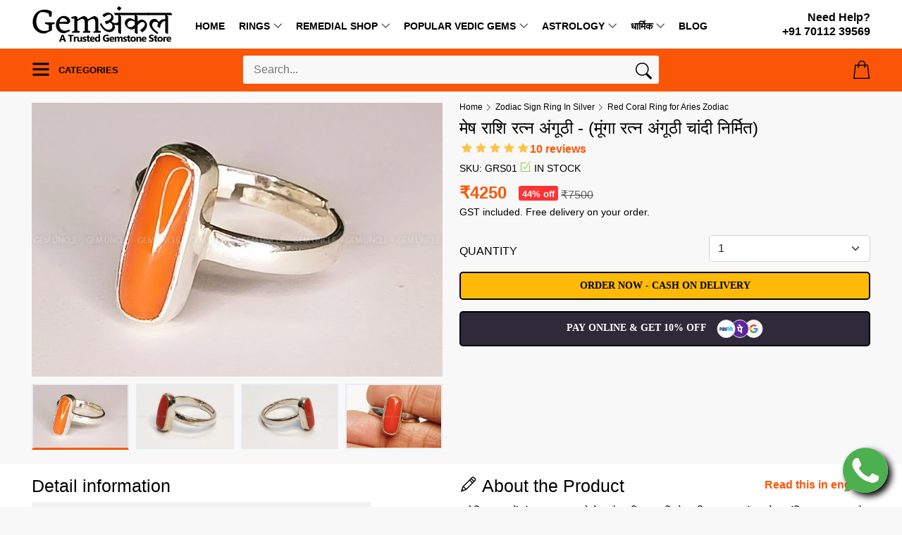

--- FILE ---
content_type: text/html; charset=UTF-8
request_url: https://gemuncle.com/product/moonga-ratna-ring-for-mesh-rashi-in-silver
body_size: 68992
content:
<!DOCTYPE html>
<html lang="en">
<head>
<script>
(function(w,d,s,l,i){w[l]=w[l]||[];w[l].push({'gtm.start':
new Date().getTime(),event:'gtm.js'});var f=d.getElementsByTagName(s)[0],
j=d.createElement(s),dl=l!='dataLayer'?'&l='+l:'';j.async=true;j.src=
'https://www.googletagmanager.com/gtm.js?id='+i+dl;f.parentNode.insertBefore(j,f);
})(window,document,'script','dataLayer','GTM-WQDWB7C3');

!function(f,b,e,v,n,t,s)
{if(f.fbq)return;n=f.fbq=function(){n.callMethod?
n.callMethod.apply(n,arguments):n.queue.push(arguments)};
if(!f._fbq)f._fbq=n;n.push=n;n.loaded=!0;n.version='2.0';
n.queue=[];t=b.createElement(e);t.async=!0;
t.src=v;s=b.getElementsByTagName(e)[0];
s.parentNode.insertBefore(t,s)}(window, document,'script',
'https://connect.facebook.net/en_US/fbevents.js');
fbq('init', '1098186561142568');
fbq('track', 'PageView');
</script>
<script>
fbq("track", "ViewContent", {
    content_ids: [168],
    content_type: "product"
});
</script>
<script type="application/ld+json">{"@context":"http:\/\/schema.org\/","@type":"Product","name":"मेष राशि रत्न अंगूठी - (मूंगा रत्न अंगूठी चांदी निर्मित)","image":"https:\/\/gemuncle.com\/public\/uploads\/\/p600\/red-coral-ring-for-aries-zodiac-1737810412.webp","description":"ज्योतिषशात्र में मूंगा भाग्य रत्न को मेष और वृश्चिक राशि के अधिपत्य ग्रह मंगल से सम्बंधित बताया गया है। और मेष राशि के लिए सबसे शुभ माना गया है। मेष राशि के जातक बहुत प्रभावशाली और आत्मनिर्भर होते हैं। और राशि चक्र की पहली राशि होने के नाते ये हर काम में आगे रहते हैं। मेष राशि के भाग्य रत्न को धारण करके ये सभी परेशानियों से छुटकारा पा सकते हैं। प्रेम और वैवाहिक जीवन में प्यार बढ़ाने के लिए मूंगा भाग्य रत्न अंगूठी बहुत ही लाभकारी होती है।","brand":{"@type":"Brand","name":"Gemuncle"},"aggregateRating":{"@type":"AggregateRating","ratingValue":4.9,"ratingCount":"49","reviewCount":10,"worstRating":4,"bestRating":5},"offers":{"@type":"Offer","availability":"http:\/\/schema.org\/InStock","priceCurrency":"INR","price":"4250.00","priceValidUntil":"2026-01-26","url":"https:\/\/gemuncle.com\/product\/moonga-ratna-ring-for-mesh-rashi-in-silver","itemCondition":"https:\/\/schema.org\/NewCondition","hasMerchantReturnPolicy":{"@type":"MerchantReturnPolicy","applicableCountry":"IN","returnPolicyCategory":"https:\/\/schema.org\/MerchantReturnFiniteReturnWindow","merchantReturnDays":10,"returnMethod":"https:\/\/schema.org\/ReturnByMail","returnFees":"https:\/\/schema.org\/FreeReturn"},"shippingDetails":{"@type":"OfferShippingDetails","shippingRate":{"@type":"MonetaryAmount","value":0,"currency":"INR"},"shippingDestination":{"@type":"DefinedRegion","addressCountry":"IN"},"deliveryTime":{"@type":"ShippingDeliveryTime","handlingTime":{"@type":"QuantitativeValue","minValue":1,"maxValue":2,"unitCode":"DAY"},"transitTime":{"@type":"QuantitativeValue","minValue":1,"maxValue":5,"unitCode":"DAY"}}}}}</script>
<noscript><img height="1" width="1" style="display:none" src="https://www.facebook.com/tr?id=1098186561142568&ev=PageView&noscript=1" alt="" /></noscript>
<meta charset="utf-8">
<meta http-equiv="X-UA-Compatible" content="IE=edge">
<meta name="viewport" content="width=device-width, initial-scale=1, shrink-to-fit=no">
<link rel="apple-touch-icon" sizes="180x180" href="https://gemuncle.com/apple-touch-icon.png">
<link rel="icon" type="image/png" sizes="32x32" href="https://gemuncle.com/favicon-32x32.png">
<link rel="icon" type="image/png" sizes="16x16" href="https://gemuncle.com/favicon-16x16.png">
<link rel="manifest" href="https://gemuncle.com/site.webmanifest">
<link rel="mask-icon" href="https://gemuncle.com/safari-pinned-tab.svg" color="#5bbad5">
<meta name="msapplication-TileColor" content="#da532c">
<meta name="theme-color" content="#ffc107">
<title>मेष राशि भाग्य रत्न (चांदी निर्मित), Mesh Rashi Bhagya Ratna Ring with Silver, Lucky Moonga Ratna Ring in Silver | Gemuncle.com</title>
<meta name="description" content="मेष राशि भाग्य रत्न (चांदी निर्मित) - मेष राशि के भाग्य रत्न को धारण करके ये सभी परेशानियों से छुटकारा पा सकते हैं। प्रेम और वैवाहिक जीवन में प्यार बढ़ाने के लिए मूंगा भाग्य रत्न अंगूठी बहुत ही लाभकारी होती है। जानकारी प्राप्त करें।" />
<meta name="robots" content="follow, index" />
<link rel="canonical" href="https://gemuncle.com/" />
<meta property="og:type" content="website" />
<meta property="og:title" content="मेष राशि भाग्य रत्न (चांदी निर्मित), Mesh Rashi Bhagya Ratna Ring with Silver, Lucky Moonga Ratna Ring in Silver | Gemuncle.com" />
<meta property="og:url" content="https://gemuncle.com/product/moonga-ratna-ring-for-mesh-rashi-in-silver" />
<meta property="og:site_name" content="gemuncle.com" />
<meta property="og:image" content="https://gemuncle.com/public/uploads/p600/red-coral-ring-for-aries-zodiac-1737810412.webp" />
<meta name="twitter:image" content="https://gemuncle.com/public/uploads/p600/red-coral-ring-for-aries-zodiac-1737810412.webp" />
<meta name="twitter:card" content="summary" />
<meta name="twitter:title" content="मेष राशि भाग्य रत्न (चांदी निर्मित), Mesh Rashi Bhagya Ratna Ring with Silver, Lucky Moonga Ratna Ring in Silver | Gemuncle.com" />
<meta name="twitter:site" content="@gemuncle" />
<meta name="twitter:creator" content="@gemuncle" />
<meta name="twitter:description" content="मेष राशि भाग्य रत्न (चांदी निर्मित) - मेष राशि के भाग्य रत्न को धारण करके ये सभी परेशानियों से छुटकारा पा सकते हैं। प्रेम और वैवाहिक जीवन में प्यार बढ़ाने के लिए मूंगा भाग्य रत्न अंगूठी बहुत ही लाभकारी होती है। जानकारी प्राप्त करें।" />
<meta property="og:description" content="मेष राशि भाग्य रत्न (चांदी निर्मित) - मेष राशि के भाग्य रत्न को धारण करके ये सभी परेशानियों से छुटकारा पा सकते हैं। प्रेम और वैवाहिक जीवन में प्यार बढ़ाने के लिए मूंगा भाग्य रत्न अंगूठी बहुत ही लाभकारी होती है। जानकारी प्राप्त करें।" />
<meta property="product:brand" content="GemUncle">
<meta property="product:availability" content="in stock">
<meta property="product:condition" content="new">
<meta property="product:price:amount" content="4250.00">
<meta property="product:price:currency" content="INR">
<meta property="product:retailer_item_id" content="ak-moonga-ratna-ring-for-mesh-rashi-in-silver">
<meta property="product:item_group_id" content="ak-products">
<link rel="stylesheet" href="https://gemuncle.com/public/front/css/bootstrap.min.css?v=2">
<link rel="stylesheet" href="https://gemuncle.com/public/front/css/owlcarousel/all.css">
<link rel="stylesheet" href="https://gemuncle.com/public/front/js/algolia/theme.css">
<link rel="stylesheet" href="https://gemuncle.com/public/front/css/style.css?v=4.5.4">
<link rel="stylesheet" href="https://gemuncle.com/public/front/css/product_page.css?v=1.2">
</head>
<body>
<noscript><iframe src="https://www.googletagmanager.com/ns.html?id=GTM-WQDWB7C3" height="0" width="0" style="display:none;visibility:hidden"></iframe></noscript>
    <div id="page">
        <header class="version_2">
    		<div class="layer"></div><!--Mobile menu overlay mask-->
    		<div class="main_header">
    			<div class="container">
    				<div class="row small-gutters">
    					<div class="col-xl-2 col-lg-2 d-lg-flex align-items-center">
    						<div id="logo">
                                <a href="https://gemuncle.com/" aria-label="Logo">
                                    <img src="https://gemuncle.com/public/front/img/logo.svg" alt="Gem Uncle" width="200">
                                </a>
    						</div>
    					</div>
    					<nav class="col-xl-8 col-lg-8 d-flex justify-content-center">
    						<a class="open_close" href="#" aria-label="Menu">
                                <span class="ti-menu size26"></span>
    						</a>

    						<div class="main-menu">
    							<div id="header_menu"><!-- Mobile menu button -->
                                    <a href="https://gemuncle.com/" aria-label="Logo">
                                        <img src="https://gemuncle.com/public/front/img/logo.svg" alt="Gem Uncle" width="200">
                                    </a>
    								<a href="#" class="open_close" id="close_in" aria-label="Close"><i class="ti-close"></i></a>
    							</div>
    							<ul>
                                    <li><a href="https://gemuncle.com/" aria-label="Home">Home</a></li>
    								<li class="submenu">
    									<a href="#" class="show-submenu">Rings</a>
    									<ul>
                                            <li><a href="https://gemuncle.com/rashi-ratna-anguthi-in-silver">Rashi Ratna Anguthi In Silver</a></li>
                                            <li><a href="https://gemuncle.com/rashi-bhagya-ratna-anguthi-in-panchdhatu">Rashi Ratna Anguthi In Panchdhatu</a></li>
                                            <li><a href="https://gemuncle.com/rahu-ketu">Rahu Ketu</a></li>
    									</ul>
    								</li>
                                    <li class="submenu">
    									<a href="#remedial-shop" class="show-submenu">Remedial Shop</a>
    									<ul>
                                            <li><a href="https://gemuncle.com/rudraksha">Rudraksha</a></li>
                                            <li><a href="https://gemuncle.com/rudraksha-and-stones-mala-in-hindi">Mala</a></li>
                                            <li><a href="https://gemuncle.com/astrology-bracelets-in-hindi">Bracelets</a></li>
                                            <li><a href="https://gemuncle.com/rashi-rudraksha-rosary">Rashi Rudraksha Rosary</a></li>
    									</ul>
    								</li>
                                    <li class="submenu">
    									<a href="javascript:void(0);" class="show-submenu">Popular Vedic Gems</a>
    									<ul>
                                            <li><a href="https://gemuncle.com/gemstone">Gemstone</a></li>
                                            <li><a href="https://gemuncle.com/rashi-ratna">Rashi Ratna</a></li>
                                            <li><a href="https://gemuncle.com/upratna">Upratna</a></li>
                                            <li><a href="https://gemuncle.com/special-collections">Special Collections</a></li>
    									</ul>
    								</li>
                                    <li class="submenu">
    									<a href="javascript:void(0);" class="show-submenu">Astrology</a>
    									<ul>
                                            <li><a href="https://gemuncle.com/horoscope">Horoscope</a></li>
                                            <li><a href="https://gemuncle.com/daily-horoscope">Daily Horoscope</a></li>
                                            <li><a href="https://gemuncle.com/yearly-horoscope">Yearly Horoscope</a></li>
                                            <li><a href="https://gemuncle.com/love-compatibility">Love Compatibility</a></li>
                                            <li><a href="https://gemuncle.com/numerology">Numerology</a></li>
                                            <li><a href="https://gemuncle.com/planets">Planets</a></li>
                                            <li><a href="https://gemuncle.com/gemstone-calculator">Gemstone Calculator</a></li>
                                            <li><a href="https://gemuncle.com/rudraksha-calculator">Rudraksha Calculator</a></li>
                                            <li><a href="https://gemuncle.com/ratti-carat-calculator">Ratti Carat Calculator</a></li>
    									</ul>
    								</li>
                                    <li class="submenu">
    									<a href="javascript:void(0);" class="show-submenu">धार्मिक</a>
    									<ul>
                                            <li><a href="https://gemuncle.com/spiritual">धार्मिक गीत</a></li>
                                            <li><a href="https://gemuncle.com/spiritual/aarti-collection">आरती संग्रह</a></li>
                                            <li><a href="https://gemuncle.com/spiritual/chalisa-collection">चालीसा संग्रह</a></li>
                                            <li><a href="https://gemuncle.com/spiritual/stotram-collection">स्तोत्रम् संग्रह</a></li>
    									</ul>
    								</li>
                                    <li><a href="https://blog.gemuncle.com/">Blog</a></li>
    							</ul>
    						</div>
    					</nav>
    					<div class="col-xl-2 col-lg-2 d-lg-flex align-items-center justify-content-end text-end">
                            
    						<a href="tel:+917011239569" class="phone_top" aria-label="Need Help?">
                                <strong><span>Need Help?</span>+91 70112 39569</strong>
                            </a>
    					</div>
    				</div>
    			</div>
    		</div><!--main_header closed-->

    		<div class="main_nav Sticky">
    			<div class="container">
    				<div class="row small-gutters">
    					<div class="col-xl-3 col-lg-3 col-md-3">
    						<nav class="categories">
    							<ul class="clearfix">
    								<li><span>
    										<a href="#" aria-label="Menu">
                                                <span class="ti-menu size26P"></span>
                                                Categories
    										</a>
    									</span>
    									<div id="menu">
    										<ul>
                                                <li><a href="https://gemuncle.com/">Home</a></li>
                                                <li><a href="https://gemuncle.com/rashi-ratna-anguthi-in-silver">Rashi Ratna Anguthi In Silver</a></li>
                                                <li><a href="https://gemuncle.com/rashi-bhagya-ratna-anguthi-in-panchdhatu">Rashi Ratna Anguthi In Panchdhatu</a></li>
                                                <li><a href="https://gemuncle.com/rudraksha">Rudraksha</a></li>
                                                <li><a href="https://gemuncle.com/rudraksha-and-stones-mala-in-hindi">Mala</a></li>
                                                <li><a href="https://gemuncle.com/astrology-bracelets-in-hindi">Bracelets</a></li>
                                                <li><a href="https://gemuncle.com/rashi-ratna">12 Rashi Ratna</a></li>
                                                <li><a href="https://gemuncle.com/upratna">12 Upratna</a></li>
                                                <li><a href="https://gemuncle.com/special-collections">Special Collections</a></li>
                                                <li><span><a href="#0">Gemstone</a></span>
    												<ul>
                                                        <li><a href="https://gemuncle.com/gemstone">Gemstone All</a></li>
                                                        <li class="d-block d-sm-none"><a href="https://gemuncle.com/gemstone/red-coral">Red Coral (Moonga)</a></li>
                                                        <li class="d-block d-sm-none"><a href="https://gemuncle.com/gemstone/fire-opal">Fire Opal</a></li>
                                                        <li><a href="https://gemuncle.com/gemstone/emerald">Emerald (Panna)</a></li>
                                                        <li class="d-block d-sm-none"><a href="https://gemuncle.com/gemstone/pearl">Pearl</a></li>
                                                        <li><a href="https://gemuncle.com/gemstone/ruby">Ruby</a></li>
                                                        <li><a href="https://gemuncle.com/gemstone/yellow-sapphire">Yellow Sapphire</a></li>
                                                        <li><a href="https://gemuncle.com/gemstone/blue-sapphire">Blue Sapphire</a></li>
                                                        <li><a href="https://gemuncle.com/gemstone/cats-eye">Cats Eye</a></li>
                                                        <li><a href="https://gemuncle.com/gemstone/hessonite">Hessonite</a></li>
                                                        <li class="d-block d-sm-none"><a href="https://gemuncle.com/gemstone/turquoise">Turquoise (Firoza)</a></li>
    												</ul>
    											</li>
                                                <li><span><a href="#0">Astrology</a></span>
    												<ul>
                                                        <li><a href="https://gemuncle.com/horoscope">Horoscope</a></li>
                                                        <li><a href="https://gemuncle.com/daily-horoscope">Daily Horoscope</a></li>
                                                        <li><a href="https://gemuncle.com/yearly-horoscope">Yearly Horoscope</a></li>
                                                        <li><a href="https://gemuncle.com/love-compatibility">Love Compatibility</a></li>
                                                        <li><a href="https://gemuncle.com/numerology">Numerology</a></li>
                                                        <li><a href="https://gemuncle.com/planets">Planets</a></li>
    												</ul>
    											</li>
                                                <li><span><a href="#0">Calculator</a></span>
    												<ul>
                                                        <li><a href="https://gemuncle.com/gemstone-calculator">Gemstone Calculator</a></li>
                                                        <li><a href="https://gemuncle.com/rudraksha-calculator">Rudraksha Calculator</a></li>
                                                        <li><a href="https://gemuncle.com/ratti-carat-calculator">Ratti Carat Calculator</a></li>
    												</ul>
    											</li>
                                                <li><a href="https://www.amazon.in/storefront?me=A3SZKM6OGPMZYY&ref_=ssf_share" target="_blank">Now we're on Amazon.in</a></li>
    										</ul>
    									</div>
    								</li>
    							</ul>
    						</nav>
    					</div>
    					<div class="col-xl-6 col-lg-7 col-md-6 d-none d-md-block">
    						<div class="custom-search-input">
                                <form action="https://gemuncle.com/search" method="get" data-parsley-namespace="data-parsley-" data-parsley-validate="">
                                    <input type="text" name="s" placeholder="Search..." minlength="3" data-parsley-required="true">
                                    <button type="submit" aria-label="Search"><i class="header-icon_search_custom"></i></button>
                                </form>
    						</div>
    					</div>
    					<div class="col-xl-3 col-lg-2 col-md-3">
    						<ul class="top_tools">
                                <li><a class="cart_bt" href="https://gemuncle.com/viewcart" title="View Cart">
                                                                    </a></li>
    							
    							<li><a class="btn_search_mob" href="#search" aria-label="Search"><span>Search</span></a></li>
    							<li><a class="btn_cat_mob" href="#menu" aria-label="Categories">Categories</a></li>
    						</ul>
    					</div>
    				</div>
    			</div>
    			<div class="search_mob_wp">
                    
                    <div id="autoCompleteCustom"></div>
    			</div>
    		</div><!--main_nav closed-->
    	</header>

        <main class="bg_gray">
    <div class="container mt-3">
        <div class="row">
            <div class="col-md-6">
                <div class="all">
                    <div class="slider">
                        <div class="owl-carousel owl-theme prod_detail_pics">
                            <div class="item-box"><img src="https://gemuncle.com/public/uploads/p600/red-coral-ring-for-aries-zodiac-1737810412.webp" alt="Moonga Ratna Ring Silver"></div>
                                                                                                <div class="item-box"><img src="https://gemuncle.com/public/uploads/p600/red-coral-ring-for-aries-zodiac-0-1737810412.webp" alt="red coral stone"></div>
                                                                    <div class="item-box"><img src="https://gemuncle.com/public/uploads/p600/red-coral-ring-for-aries-zodiac-1-1737810413.webp" alt="red coral stone ring"></div>
                                                                    <div class="item-box"><img src="https://gemuncle.com/public/uploads/p600/red-coral-ring-for-aries-zodiac-2-1737810413.webp" alt="red coral stone ring silver"></div>
                                                                    <div class="item-box"><img src="https://gemuncle.com/public/uploads/p600/red-coral-ring-for-aries-zodiac-3-1737810413.webp" alt="moonga stone"></div>
                                                                    <div class="item-box"><img src="https://gemuncle.com/public/uploads/p600/red-coral-ring-for-aries-zodiac-4-1737810413.webp" alt="moonga stone ring"></div>
                                                                    <div class="item-box"><img src="https://gemuncle.com/public/uploads/p600/red-coral-ring-for-aries-zodiac-5-1737810413.webp" alt="moonga stone ring silver"></div>
                                                            
                            <div class="item-box"><img src="https://gemuncle.com/public/front/img/product/free-gift2.webp" alt=""></div>
                            <div class="item-box"><img src="https://gemuncle.com/public/front/img/product/free-delivery.webp" alt=""></div>
                        </div>
                        <div class="left"><i class="ti-angle-left"></i></div>
                        <div class="right"><i class="ti-angle-right"></i></div>
                    </div>
                    <div class="slider-two">
                        <div class="owl-carousel owl-theme prod_detail_thumbs">
                            <div class="item active"><img src="https://gemuncle.com/public/uploads/p200/red-coral-ring-for-aries-zodiac-1737810412.webp" alt=""></div>
                                                                                                <div class="item"><img src="https://gemuncle.com/public/uploads/p200/red-coral-ring-for-aries-zodiac-0-1737810412.webp" alt=""></div>
                                                                    <div class="item"><img src="https://gemuncle.com/public/uploads/p200/red-coral-ring-for-aries-zodiac-1-1737810413.webp" alt=""></div>
                                                                    <div class="item"><img src="https://gemuncle.com/public/uploads/p200/red-coral-ring-for-aries-zodiac-2-1737810413.webp" alt=""></div>
                                                                    <div class="item"><img src="https://gemuncle.com/public/uploads/p200/red-coral-ring-for-aries-zodiac-3-1737810413.webp" alt=""></div>
                                                                    <div class="item"><img src="https://gemuncle.com/public/uploads/p200/red-coral-ring-for-aries-zodiac-4-1737810413.webp" alt=""></div>
                                                                    <div class="item"><img src="https://gemuncle.com/public/uploads/p200/red-coral-ring-for-aries-zodiac-5-1737810413.webp" alt=""></div>
                                                            
                            <div class="item"><img src="https://gemuncle.com/public/front/img/product/p200/free-gift2.webp" alt=""></div>
                            <div class="item"><img src="https://gemuncle.com/public/front/img/product/p200/free-delivery.webp" alt=""></div>
                        </div>
                        <div class="left-t"></div>
                        <div class="right-t"></div>
                    </div>
                </div>
            </div><!--col-md-6-->

            <div class="col-md-6">
                <div class="breadcrumbs">
                    <ul>
                        <li><a href="https://gemuncle.com/">Home</a></li>
                        <li><a href="https://gemuncle.com/rashi-ratna-anguthi-in-silver">Zodiac Sign Ring In Silver</a></li>
                        <li>Red Coral Ring for Aries Zodiac</li>
                    </ul>
                </div>
                <div class="prod_info">
                    <h1>मेष राशि रत्न अंगूठी - (मूंगा रत्न अंगूठी चांदी निर्मित)</h1>
                    <span class="rating"><i class="icon-star voted"></i><i class="icon-star voted"></i><i class="icon-star voted"></i><i class="icon-star voted"></i><i class="icon-star voted"></i><a href="#ss_review"><strong>10 reviews</strong></a></span><br>                    <small>SKU: GRS01</small>&nbsp;<i class="ti-check-box"></i>
					<small>IN STOCK</small><br>

                    <div class="price_main">
                        <span class="new_price">
                            &#8377;4250                        </span>
                                                    <span class="percentage">44% off</span>
                            <span class="old_price">&#8377;7500</span>
                                            </div>
                    <small>GST included. Free delivery on your order.</small>

                    <form action="https://gemuncle.com/cart/add" method="post">
                        <input type="hidden" name="_token" value="8nQ5FIYOYfRTYScOqLx3stBwj3RHvH7o0ZVrlh0u">
                        <input type="hidden" name="prod_id" value="168">
    
                        <div class="prod_options">
                            <div class="row">
                                <label class="col-xl-7 col-lg-5 col-md-6 col-6"><strong>Quantity</strong></label>
                                <div class="col-xl-5 col-lg-5 col-md-6 col-6">
                                    <select class="form-select" name="prod_qty" aria-labelledby="prod_qty">
                                                                                    <option value="1">1</option>
                                                                                    <option value="2">2</option>
                                                                                    <option value="3">3</option>
                                                                                    <option value="4">4</option>
                                                                                    <option value="5">5</option>
                                                                            </select>
                                </div>
                            </div>
                            
                            
                            <div class="row">
                                <div class="btn_add_to_cart">
                                                                        <input type="submit" class="btn_1 btn-101" name="s_submit" value="Order Now - Cash On Delivery">
                                    <button type="submit" class="btn_1 btn-102" name="s_submit">
                                        <span>Pay Online & Get 10% off</span>
                                        <span class="upi-icon"><img src="https://gemuncle.com/public/front/img/svg/upi-icons.svg" alt="Pay With UPI"></span>
                                    </button>
                                                                    </div>
                            </div><!--row closed-->
                        </div>
                    </form>
                </div>
            </div><!--col-md-6-->
        </div><!--row closed-->
    </div><!--container closed-->

    <div class="bg_white">
        <div class="container py-3">
            <div class="row justify-content-between">
                <div class="col-lg-5">
                    <h4>Detail information</h4>
                    <div class="table-responsive">
                        <table class="table table-sm table-striped">
                            <tbody>
                                <tr><td><strong>Weight/Size</strong></td><td>5.25 Ratti approx</td></tr><tr><td><strong>Ring Weight</strong></td><td>3.5 - 4.5 gm approx</td></tr><tr><td><strong>Ring Size</strong></td><td>Adjustable, one size fits all</td></tr><tr><td><strong>Metal</strong></td><td>Silver</td></tr><tr><td><strong>Ring Quality</strong></td><td>92.5% Sterling Silver</td></tr><tr><td><strong>Origin</strong></td><td>Italy</td></tr><tr><td><strong>Certification</strong></td><td>Government Approved Lab</td></tr><tr><td><strong>Pooja/Energization</strong></td><td>Basic Energization (Free)</td></tr><tr><td><strong>Delivery Time</strong></td><td>Approx 3-7 Days (All over India)</td></tr>                                <tr>
                                    <td><strong>Order on Whatsapp</strong></td>
                                    <td><img src="[data-uri]" alt="" width="20" height="20">
                                        <a href="https://api.whatsapp.com/send?phone=917011239569&text=Hello, I would like to know more about Red Coral Ring for Aries Zodiac" target="_blank" title="Chat On Watsapp Now"> <strong>+91 70112 39569</strong></a>
                                    </td>
                                </tr>
                            </tbody>
                        </table>
                    </div>
                </div>
                <div class="col-lg-6 text-justify">
                    <div class="float-start">
                        <h4><i class="ti-pencil"></i> About the Product</h4>
                    </div>
                    <div class="float-end">
                                                <strong><a href="https://gemuncle.com/product/lucky-gemstone-ring-for-aries">Read this in english</a></strong>
                                            </div>
                    <div class="clearfix"></div>
                    
                    <p>ज्योतिषशात्र में मूंगा भाग्य रत्न को मेष और वृश्चिक राशि के अधिपत्य ग्रह मंगल से सम्बंधित बताया गया है। और मेष राशि के लिए सबसे शुभ माना गया है। मेष राशि के जातक बहुत प्रभावशाली और आत्मनिर्भर होते हैं। और राशि चक्र की पहली राशि होने के नाते ये हर काम में आगे रहते हैं। मेष राशि के भाग्य रत्न को धारण करके ये सभी परेशानियों से छुटकारा पा सकते हैं। प्रेम और वैवाहिक जीवन में प्यार बढ़ाने के लिए मूंगा भाग्य रत्न अंगूठी बहुत ही लाभकारी होती है।</p>
                    <h2>आइये जानते हैं मूंगा भाग्य रत्न अंगूठी के ज्योतिषीय लाभ</h2>
<ul>
<li>अभिमंत्रित और सिद्ध मूंगा रत्न धारण करने से धन संपत्ति में बरकत के साथ साथ कामकाज में भी बढ़ोतरी होती है।</li>
<li>शादी - विवाह में आ रही परेशानियों को दूर करने के लिए मूंगा रत्न को धारण करने से लाभ होता है।</li>
<li>मेष राशि के ऐसे जातक जिनको म्हणत का फल नहीं मिलता है, या पैसा कमाते हैं, लेकिन पैसा हाथ में रुकता नहीं है। तो उन जातकों के लिए मूंगा भाग्य रत्न वरदान है।</li>
<li>मूंगा रत्न अंगूठी धारण करने से आकर्षण में वृद्धि होती है। और लोग आपसे प्रभावित होते हैं।</li>
<li>अभिमंत्रित मूंगा भाग्य रत्न धारण करने से जातक अपने काम में गंभीर हो जाता है। और उसके मनोबल में वृद्धि होती है।</li>
<li>अगर आप या आपके परिवार का कोई भी सदस्&zwj;य बहुत आलसी है, तो उसे मूंगा रत्&zwj;न पहनना चाहिए। इस रत्&zwj;न के प्रभाव से जातक मेहनती और अपने काम को लेकर गंभीर होता है।</li>
<li>जो जातक कर्ज से परेशान हैं। उन जातकों को अवश्य मूंगा भाग्य रत्न अंगूठी धारण करनी चाहिए। इस अंगूठी को धारण करने से कर्ज जैसी समस्या से मुक्ति मिलती है।</li>
<li>स्त्रियों में रक्त की कमी, मासिक धर्म और रक्तचाप जैसी परेशानियों को नियंत्रित करने में भी मूंगा अत्यंत लाभकारी होता है। यानि कि ये रत्&zwj;न महिलाओं के लिए काफी महत्&zwj;वपूर्ण है।</li>
</ul>
<h3>कौन करे धारण</h3>
<p>मेष राशि के जातक इस सिद्ध मूंगा भाग्य रत्न अंगूठी को धारण कर सकते हैं।</p>
<h3>कौन होते हैं। मेष राशि के जातक</h3>
<p>जिन जातकों का जन्&zwj;म <strong>21 मार्च - 19 अप्रैल</strong> के बीच हुआ हो या आपका नाम <strong>चू, चे, चो, ला, ली, लू, ले, लो, आ</strong>&nbsp;में से किसी एक अक्षर से शुरू होता है, तो ऐसे जातकों की राशि मेष है।</p>
<p><iframe title="YouTube video player" src="https://www.youtube-nocookie.com/embed/wQJ_41pHaIY" width="100%" height="315" frameborder="0" allowfullscreen=""></iframe></p>
<h3>कहां से लें रत्&zwj;न (Where to Buy)</h3>
<p>केवल सर्टिफाइड और नैचुरल रत्&zwj;न ही ज्&zwj;योतिषीय लाभ पहुंचा सकते हैं। इसलिए किसी प्रमाणित जगह से ही रत्&zwj;न खरीदें वरना इनका आपको फायदा नहीं होगा। असली और प्रमाणित स्&zwj;टोन GemUncle.com से प्राप्त कर सकते हैं। GemUncle.com अपने सभी रत्नों को अनुभव ज्योतिषाचार्य से सिद्ध करवाकर भेजते हैं। GemUncle.com की आपको भेजे जाने वाले रत्नों की प्रमाणिकता की संपूर्ण गारंटी है।</p>
                </div>
            </div>
        </div>
    </div>

    <div>
    <div class="container pt-4">
        <div class="main_title" id="ss_review">
            <h2>Reviews</h2>
        </div>

        <div class="card-body">
            <div class="row justify-content-between">
                                <div class="col-lg-5">
                    <div class="review_content">
                        <div class="clearfix mb-3">
                            <span class="rating">
                                <i class="icon-star"></i><i class="icon-star"></i><i class="icon-star"></i><i class="icon-star"></i><i class="icon-star"></i>                                <em>5/5</em>
                            </span>
                            <!-- <em>Published on </em> -->
                        </div>
                        <h4>Leeladhar, Jaisalmer</h4>
                        <p>Good</p>
                    </div>
                </div>
                            <div class="col-lg-5">
                    <div class="review_content">
                        <div class="clearfix mb-3">
                            <span class="rating">
                                <i class="icon-star"></i><i class="icon-star"></i><i class="icon-star"></i><i class="icon-star"></i><i class="icon-star"></i>                                <em>5/5</em>
                            </span>
                            <!-- <em>Published on </em> -->
                        </div>
                        <h4>Neeraj singh, Madhubani</h4>
                        <p>So Satisfied 🖤🤙🖤✨⭐⭐⭐⭐</p>
                    </div>
                </div>
                            <div class="col-lg-5">
                    <div class="review_content">
                        <div class="clearfix mb-3">
                            <span class="rating">
                                <i class="icon-star"></i><i class="icon-star"></i><i class="icon-star"></i><i class="icon-star"></i><i class="icon-star"></i>                                <em>5/5</em>
                            </span>
                            <!-- <em>Published on </em> -->
                        </div>
                        <h4>ashok  vaghela, BHAVNAGAR GUJARAT</h4>
                        <p>MY SELF ASHOK VAGHELA FROM BHAVNAGAR GUJARAT I AM A AGENCY OWNER SWAMI CONSULTENCY & SWAMI INVESTIGATION SERVICES .I M VERY HAPPY BECAUSE I HAVE YOUR SUPPORT AND GOOD GUIED LINE MUNGA MANTRA IS VERRY CHANGE MY LIFE REALL THANK YOU SO MUCH AND PURI COMPANY KO PRANAM KARTA HU MUJHE JYADA ENGLISH AATI NAHI SO SORRY DEAR GURUJI PRANAM</p>
                    </div>
                </div>
                            <div class="col-lg-5">
                    <div class="review_content">
                        <div class="clearfix mb-3">
                            <span class="rating">
                                <i class="icon-star"></i><i class="icon-star"></i><i class="icon-star"></i><i class="icon-star"></i><i class="icon-star"></i>                                <em>5/5</em>
                            </span>
                            <!-- <em>Published on </em> -->
                        </div>
                        <h4>LAIK, Shimla</h4>
                        <p>Five star</p>
                    </div>
                </div>
                            <div class="col-lg-5">
                    <div class="review_content">
                        <div class="clearfix mb-3">
                            <span class="rating">
                                <i class="icon-star"></i><i class="icon-star"></i><i class="icon-star"></i><i class="icon-star"></i><i class="icon-star"></i>                                <em>5/5</em>
                            </span>
                            <!-- <em>Published on </em> -->
                        </div>
                        <h4>ANIL KUMAR SINGH, GARHWA</h4>
                        <p>Thank you send kare</p>
                    </div>
                </div>
                            <div class="col-lg-5">
                    <div class="review_content">
                        <div class="clearfix mb-3">
                            <span class="rating">
                                <i class="icon-star"></i><i class="icon-star"></i><i class="icon-star"></i><i class="icon-star"></i><i class="icon-star"></i>                                <em>5/5</em>
                            </span>
                            <!-- <em>Published on </em> -->
                        </div>
                        <h4>Anant c.Malwad, Later,Maharashtra</h4>
                        <p>Good and nice quality</p>
                    </div>
                </div>
                            <div class="col-lg-5">
                    <div class="review_content">
                        <div class="clearfix mb-3">
                            <span class="rating">
                                <i class="icon-star"></i><i class="icon-star"></i><i class="icon-star"></i><i class="icon-star"></i><i class="icon-star"></i>                                <em>5/5</em>
                            </span>
                            <!-- <em>Published on </em> -->
                        </div>
                        <h4>Anmol, Gurgaon</h4>
                        <p>This ring looking good</p>
                    </div>
                </div>
                            <div class="col-lg-5">
                    <div class="review_content">
                        <div class="clearfix mb-3">
                            <span class="rating">
                                <i class="icon-star"></i><i class="icon-star"></i><i class="icon-star"></i><i class="icon-star"></i><i class="icon-star"></i>                                <em>5/5</em>
                            </span>
                            <!-- <em>Published on </em> -->
                        </div>
                        <h4>Manoj Sinha, Jaipur</h4>
                        <p>Thank you Gemuncle for 100% original stone.</p>
                    </div>
                </div>
                            <div class="col-lg-5">
                    <div class="review_content">
                        <div class="clearfix mb-3">
                            <span class="rating">
                                <i class="icon-star"></i><i class="icon-star"></i><i class="icon-star"></i><i class="icon-star"></i><i class="icon-star empty"></i>                                <em>4/5</em>
                            </span>
                            <!-- <em>Published on </em> -->
                        </div>
                        <h4>Aditya Singh, Patna</h4>
                        <p>Value for money best quality product.</p>
                    </div>
                </div>
                            <div class="col-lg-5">
                    <div class="review_content">
                        <div class="clearfix mb-3">
                            <span class="rating">
                                <i class="icon-star"></i><i class="icon-star"></i><i class="icon-star"></i><i class="icon-star"></i><i class="icon-star"></i>                                <em>5/5</em>
                            </span>
                            <!-- <em>Published on </em> -->
                        </div>
                        <h4>Sonu Tiwari, Noida</h4>
                        <p>Good pricing with best quality.</p>
                    </div>
                </div>
                        </div>
            <p class="text-end">
                <a href="#" class="btn_1">Leave a review</a>
            </p>
        </div>
    </div><!--container closed-->

    <div class="container mb-3 pt-4">
        <div class="row justify-content-center">
            <div class="col-lg-8">
                <h4>Write a review</h4>
                
                <form id="formNameID" action="https://gemuncle.com/product/review" method="post" data-parsley-namespace="data-parsley-" data-parsley-validate="">
                    <input type="hidden" name="_token" value="8nQ5FIYOYfRTYScOqLx3stBwj3RHvH7o0ZVrlh0u">
                    <input type="hidden" name="product_id" value="168">
                    <input type="hidden" name="slug" value="moonga-ratna-ring-for-mesh-rashi-in-silver">

                    <div class="row g-2">
                        <div class="col-lg-12 col-12">
                            <div class="form-group">
                                <label class="d-block">Overall Rating*</label>
                                <span class="rating mb-0">
                                    <input type="radio" class="rating-input" name="rating" id="ra5" value="5" data-parsley-required="true" data-parsley-errors-container="#ratingErrorDiv"><label for="ra5" class="rating-star"></label>
                                    <input type="radio" class="rating-input" name="rating" id="ra4" value="4"><label for="ra4" class="rating-star"></label>
                                    <input type="radio" class="rating-input" name="rating" id="ra3" value="3"><label for="ra3" class="rating-star"></label>
                                    <input type="radio" class="rating-input" name="rating" id="ra2" value="2"><label for="ra2" class="rating-star"></label>
                                    <input type="radio" class="rating-input" name="rating" id="ra1" value="1"><label for="ra1" class="rating-star"></label>
                                </span>
                                <span id="ratingErrorDiv"></span>
                            </div>
                        </div>
                        <div class="col-lg-6 col-6">
                            <label for="name">Your Name*</label>
                            <input type="text" class="form-control" name="name" id="name" data-parsley-required="true">
                        </div>
                        <div class="col-md-6 col-6">
                            <label for="city">Your City*</label>
                            <input type="text" class="form-control" name="city" id="city" data-parsley-required="true" placeholder="ex. noida, jaipur">
                        </div>
                        <div class="col-lg-6 col-6">
                            <label for="email">Your Email*</label>
                            <input type="email" class="form-control" name="email" id="email" data-parsley-required="true" data-parsley-type="email">
                        </div>
                        <div class="col-md-6 col-6">
                            <label for="phone">Phone</label>
                            <input type="text" class="form-control" name="phone" id="phone" maxlength="10" data-parsley-type="digits" data-parsley-length="[10, 10]" data-parsley-length-message="Mobile number should be 10 digits." data-parsley-errors-container="#mobile_msg">
                            <div id="mobile_msg"></div>
                        </div>
                        <div class="col-lg-12 col-12">
                            <div class="form-group">
                                <label for="review">Your review<span class="text-danger">*</span></label>
                                <textarea class="form-control" name="review" id="review" data-parsley-required="true" style="height:150px;" placeholder="Write review to help others learn about this online product"></textarea>
                            </div>
                        </div>
                        <div class="col-lg-12 col-12">
                            <div class="form-group">
                                <input type="submit" class="btn_1 full-width" name="submit" id="submit" value="Submit Review">
                            </div>
                        </div>
                    </div>
                </form>
            </div><!--col-lg-8 closed-->
        </div>
    </div><!--container closed-->
</div>
    <div class="bg_white">
    <div class="container pt-4">
        <div class="main_title">
            <h2>Related</h2>
            <span>Products</span>
        </div>
        <div class="owl-carousel owl-theme products_carousel">
                        <div class="item">
                <div class="grid_item">
                                        <span class="ribbon off">44% off</span>
                    
                    <figure>
                        <a href="https://gemuncle.com/product/pukhraj-ratna-ring-for-meen-rashi-in-silver">
                            <img class="owl-lazy" src="https://gemuncle.com/public/uploads/no-img/no-pic400.webp" data-src="https://gemuncle.com/public/uploads/p400/yellow-sapphire-ring-for-pisces-zodiac-1737809492.webp" alt="Pukhraj Ratna Ring Silver">
                        </a>
                    </figure>
                    <a href="https://gemuncle.com/product/pukhraj-ratna-ring-for-meen-rashi-in-silver">
                        <h3>मीन राशि रत्न अंगूठी - (पुखराज रत्न अंगूठी चांदी निर्मित)</h3>
                    </a>
                    <div class="price_box">
                        <span class="new_price">&#8377;4250</span>
                                                    <span class="old_price">&#8377;7500</span>
                                            </div>
                </div>
            </div>
                        <div class="item">
                <div class="grid_item">
                                        <span class="ribbon off">44% off</span>
                    
                    <figure>
                        <a href="https://gemuncle.com/product/moonga-ratna-ring-for-vrishchik-rashi-in-silver">
                            <img class="owl-lazy" src="https://gemuncle.com/public/uploads/no-img/no-pic400.webp" data-src="https://gemuncle.com/public/uploads/p400/red-coral-ring-for-scorpio-zodiac-1737810618.webp" alt="Moonga Ratna Ring For vrishchik Rashi In Silver">
                        </a>
                    </figure>
                    <a href="https://gemuncle.com/product/moonga-ratna-ring-for-vrishchik-rashi-in-silver">
                        <h3>वृश्चिक राशि रत्न अंगूठी - (मूंगा रत्न अंगूठी चांदी निर्मित)</h3>
                    </a>
                    <div class="price_box">
                        <span class="new_price">&#8377;4250</span>
                                                    <span class="old_price">&#8377;7500</span>
                                            </div>
                </div>
            </div>
                        <div class="item">
                <div class="grid_item">
                                        <span class="ribbon off">41% off</span>
                    
                    <figure>
                        <a href="https://gemuncle.com/product/panna-ratna-ring-for-mithun-rashi-in-silver">
                            <img class="owl-lazy" src="https://gemuncle.com/public/uploads/no-img/no-pic400.webp" data-src="https://gemuncle.com/public/uploads/p400/emerald-ring-for-gemini-zodiac-1708879528.webp" alt="Panna Ratna Ring For Mithun Rashi In Silver">
                        </a>
                    </figure>
                    <a href="https://gemuncle.com/product/panna-ratna-ring-for-mithun-rashi-in-silver">
                        <h3>मिथुन राशि रत्न अंगूठी - (पन्ना रत्न अंगूठी चांदी निर्मित)</h3>
                    </a>
                    <div class="price_box">
                        <span class="new_price">&#8377;4450</span>
                                                    <span class="old_price">&#8377;7500</span>
                                            </div>
                </div>
            </div>
                        <div class="item">
                <div class="grid_item">
                                        <span class="ribbon off">65% off</span>
                    
                    <figure>
                        <a href="https://gemuncle.com/product/moti-ratna-ring-for-kark-rashi-in-silver">
                            <img class="owl-lazy" src="https://gemuncle.com/public/uploads/no-img/no-pic400.webp" data-src="https://gemuncle.com/public/uploads/p400/pearl-ring-for-cancer-zodiac-1737806048.webp" alt="moti stone ring">
                        </a>
                    </figure>
                    <a href="https://gemuncle.com/product/moti-ratna-ring-for-kark-rashi-in-silver">
                        <h3>कर्क राशि रत्न अंगूठी - (मोती रत्न अंगूठी चांदी निर्मित)</h3>
                    </a>
                    <div class="price_box">
                        <span class="new_price">&#8377;2500</span>
                                                    <span class="old_price">&#8377;7000</span>
                                            </div>
                </div>
            </div>
                        <div class="item">
                <div class="grid_item">
                                        <span class="ribbon off">44% off</span>
                    
                    <figure>
                        <a href="https://gemuncle.com/product/neelam-ratna-ring-for-kumbh-rashi-in-silver">
                            <img class="owl-lazy" src="https://gemuncle.com/public/uploads/no-img/no-pic400.webp" data-src="https://gemuncle.com/public/uploads/p400/blue-sapphire-ring-for-aquarius-zodiac-1737809471.webp" alt="Neelam Ratna Ring Silver">
                        </a>
                    </figure>
                    <a href="https://gemuncle.com/product/neelam-ratna-ring-for-kumbh-rashi-in-silver">
                        <h3>कुम्भ राशि रत्न अंगूठी - (नीलम रत्न अंगूठी चांदी निर्मित)</h3>
                    </a>
                    <div class="price_box">
                        <span class="new_price">&#8377;4250</span>
                                                    <span class="old_price">&#8377;7500</span>
                                            </div>
                </div>
            </div>
                        <div class="item">
                <div class="grid_item">
                                        <span class="ribbon off">44% off</span>
                    
                    <figure>
                        <a href="https://gemuncle.com/product/neelam-ratna-ring-for-makar-rashi-in-silver">
                            <img class="owl-lazy" src="https://gemuncle.com/public/uploads/no-img/no-pic400.webp" data-src="https://gemuncle.com/public/uploads/p400/blue-sapphire-ring-for-capricorn-zodiac-1737809465.webp" alt="Neelam Ratna Ring Silver">
                        </a>
                    </figure>
                    <a href="https://gemuncle.com/product/neelam-ratna-ring-for-makar-rashi-in-silver">
                        <h3>मकर राशि रत्न अंगूठी - (नीलम रत्न अंगूठी चांदी निर्मित)</h3>
                    </a>
                    <div class="price_box">
                        <span class="new_price">&#8377;4250</span>
                                                    <span class="old_price">&#8377;7500</span>
                                            </div>
                </div>
            </div>
                    </div>
    </div>

    <div class="container mt-4 text-center d-block d-sm-none">
        <a href="https://gemuncle.com/mala-rosary" alt="Natural Mala">
            <img class="img-fluid" src="https://gemuncle.com/public/front/img/mala-single.webp" alt="Natural Mala">
        </a>
    </div>

    </div>
</main>

                <div class="footer-icons">
            <div class="container">
                <div class="row g-1">
                    <div class="col-lg-12 text-center">
                        <h5>WHY CHOOSE US</h5>
                    </div>
                    <div class="col-lg-2 col-4 text-center">
                        <img src="https://gemuncle.com/public/front/img/icons/free-shipping.webp" alt="Free Shipping">
                        <p>FREE SHIPPING</p>
                        <p>All India Free Shipping</p>
                    </div>
                    <div class="col-lg-2 col-4 text-center">
                        <img src="https://gemuncle.com/public/front/img/icons/certified-gemstones.webp" alt="Certified Gemstones">
                        <p>CERTIFICATION</p>
                        <p>Free Govt Lab Certified</p>
                    </div>
                    <div class="col-lg-2 col-4 text-center">
                        <img src="https://gemuncle.com/public/front/img/icons/pooja-energization.webp" alt="Pooja Energization">
                        <p>ENERGIZATION</p>
                        <p>Free Puja Energization</p>
                    </div>
                    <div class="col-lg-2 col-4 text-center">
                        <img src="https://gemuncle.com/public/front/img/icons/cash-on-delivery.webp" alt="Cash On Delivery">
                        <p>CASH ON DELIVERY</p>
                        <p>All India COD Available</p>
                    </div>
                    <div class="col-lg-2 col-4 text-center">
                        <img src="https://gemuncle.com/public/front/img/icons/easy-return.webp" alt="Easy Return">
                        <p>EASY EXCHANGE</p>
                        <p>10 Days For Free Exchange</p>
                    </div>
                    <div class="col-lg-2 col-4 text-center">
                        <img src="https://gemuncle.com/public/front/img/icons/best-in-class-prices.webp" alt="Best in Class Prices">
                        <p>BEST-IN-CLASS PRICES</p>
                        <p>Gemstones and Jewellery</p>
                    </div>
                </div>
            </div>
        </div>

                <div class="whatsapp_float">
            <a aria-label="Chat on WhatsApp" href="https://wa.me/917011239569?text=Hello%2C+I+would+like+to+know+more+about+%0A%0Ahttps%3A%2F%2Fgemuncle.com%2Fproduct%2Fmoonga-ratna-ring-for-mesh-rashi-in-silver" target="_blank">
                <img src="https://gemuncle.com/public/front/img/whatsapp.png" alt="Chat on WhatsApp" width="64" height="64">
            </a>
        </div>
        
        <footer>
    		<div class="container">
    			<div class="row">
    				<div class="col-lg-3 col-md-6">
    					<h3 data-bs-target="#collapse_1">QUICK LINKS</h3>
    					<div class="collapse dont-collapse-sm links" id="collapse_1">
    						<ul>
                                <li><a href="https://gemuncle.com/track" style="color:#ffc107;font-weight:bold;">Track Order</a></li>
                                <li><a href="https://www.amazon.in/storefront?me=A3SZKM6OGPMZYY&ref_=ssf_share" target="_blank">Now we're on Amazon.in</a></li>
                                <li><a href="https://gemuncle.com/help">Help and Support</a></li>
                                <li><a href="https://gemuncle.com/about-us">About us</a></li>
                                <li><a href="https://gemuncle.com/privacy-policy">Privacy Policy</a></li>
                                <li><a href="https://gemuncle.com/cancellation-policy">Cancellation Policy</a></li>
                                <li><a href="https://gemuncle.com/disclaimer">Disclaimer</a></li>
                                <li><a href="https://gemuncle.com/terms-conditions">Terms & Conditions</a></li>
                                <li><a href="https://gemuncle.com/refund-exchange">Return Refund and Exchange</a></li>
                                <li><a href="https://gemuncle.com/cookie-policy">Cookie Policy</a></li>
                                <li><a href="https://gemuncle.com/contact">Contact us</a></li>
    						</ul>
    					</div>
    				</div>
    				<div class="col-lg-6 col-md-6">
    					<h3 data-bs-target="#collapse_2">Categories</h3>
    					<div class="collapse dont-collapse-sm ss_single_line" id="collapse_2">
    						<ul>
                                <li><a href="https://gemuncle.com/rashi-ratna-anguthi-in-silver">12 Rashi Ring</a></li>
                                <li><a href="https://gemuncle.com/rashi-ratna">12 Precious Stone</a></li>
                                <li><a href="https://gemuncle.com/upratna">12 Semi Precious Stone</a></li>
                                <li><a href="https://gemuncle.com/rahu-ketu">Rahu Ketu Ring</a></li>
                                <li><a href="https://gemuncle.com/rudraksha">Rudraksha 1-14</a></li>
                                <li><a href="https://gemuncle.com/rudraksha-and-stones-mala-in-hindi">Mala</a></li>
                                <li><a href="https://gemuncle.com/astrology-bracelets-in-hindi">Bracelets</a></li>
    						</ul>
                            <ul class="mt-3 text-center">
                                <li><a href="https://gemuncle.com/gemstone/blue-sapphire">Blue Sapphire</a></li>
                                <li><a href="https://gemuncle.com/gemstone/cats-eye">Cat's Eye</a></li>
                                <li><a href="https://gemuncle.com/gemstone/emerald">Emerald</a></li>
                                <li><a href="https://gemuncle.com/gemstone/fire-opal">Fire Opal</a></li>
                                <li><a href="https://gemuncle.com/gemstone/hessonite">Hessonite</a></li>
                                <li><a href="https://gemuncle.com/gemstone/lapis-lazuli">Lapis Lazuli</a></li>
                                <li><a href="https://gemuncle.com/gemstone/pearl">Pearl</a></li>
                                <li><a href="https://gemuncle.com/gemstone/red-coral">Red Coral</a></li>
                                <li><a href="https://gemuncle.com/gemstone/ruby">Ruby</a></li>
                                <li><a href="https://gemuncle.com/gemstone/turquoise">Turquoise</a></li>
                                <li><a href="https://gemuncle.com/gemstone/white-sapphire">White Sapphire</a></li>
                                <li><a href="https://gemuncle.com/gemstone/yellow-sapphire">Yellow Sapphire</a></li>
    						</ul>
                            <ul class="mt-3 text-center">
                                <li><a href="https://gemuncle.com/horoscope">Horoscope</a></li>
                                <li><a href="https://gemuncle.com/love-compatibility">Love Compatibility</a></li>
                                <li><a href="https://gemuncle.com/numerology">Numerology</a></li>
                                <li><a href="https://gemuncle.com/planets">Planets</a></li>
                                <li><a href="https://gemuncle.com/gemstone-calculator">Gemstone Calculator</a></li>
                                <li><a href="https://gemuncle.com/rudraksha-calculator">Rudraksha Calculator</a></li>
                                <li><a href="https://gemuncle.com/ratti-carat-calculator">Ratti Carat Calculator</a></li>
    						</ul>
    					</div>
    				</div>
                    <div class="col-lg-3 col-md-6">
    					<h3 data-bs-target="#collapse_4">Contact us</h3>
    					<div class="collapse show" id="collapse_4">
                            <div class="contacts">
        						<ul>
        							<li><i class="ti-home"></i>Working Hours: 10am - 07pm</li>
        							<li><i class="ti-headphone-alt"></i><a href="tel:+917011239569">+91 70112 39569</a></li>
        							<li><i class="ti-email"></i>support@gemuncle.com</li>
        						</ul>
                            </div>
                            <div class="follow_us">
                                <h5>Follow Us</h5>
                                <ul>
                                    <li><a href="https://www.facebook.com/gemuncle/" target="_blank" aria-label="Facebook"> <img src="https://gemuncle.com/public/front/img/svg/facebook_icon.svg" alt=""> </a></li>
                                    <li><a href="https://www.instagram.com/gemuncleofficial/" target="_blank" aria-label="Instagram"> <img src="https://gemuncle.com/public/front/img/svg/instagram_icon.svg" alt=""> </a></li>
                                    <li><a href="#" target="_blank" aria-label="Twitter"> <img src="https://gemuncle.com/public/front/img/svg/twitter_icon.svg" alt=""> </a></li>
                                    <li><a href="https://www.youtube.com/channel/UCM7hQc3Zbxb1DgVGZ8oqH0A?sub_confirmation=1" target="_blank" aria-label="YouTube"> <img src="https://gemuncle.com/public/front/img/svg/youtube_icon.svg" alt=""> </a></li>
                                </ul>
                            </div>
    					</div>
    				</div>
    			</div>
    			<hr>

    			<div class="row">
    				<div class="col-lg-6">
    					<ul class="footer-selector clearfix">
                            <li><img class="img-fluid--" src="https://gemuncle.com/public/front/img/payment-method.webp" height="25" alt="supported payment methods"></li>
    					</ul>
    				</div>
    				<div class="col-lg-6">
    					<ul class="additional_links">
    						<li><span>&copy; 2019-2025 All Rights Reserved <br> Operated by Orange Astro Services LLP</span></li>
    					</ul>
    				</div>
    			</div>
    		</div>
    	</footer>
    </div><!--page closed-->


<script src="https://gemuncle.com/public/front/js/common_scripts.js?v2"></script>
<script src="https://gemuncle.com/public/front/js/algolia/algoliasearch-lite.umd.js"></script>
<script src="https://gemuncle.com/public/front/js/algolia/autocomplete-js/index.production.js"></script>
<script src="https://gemuncle.com/public/front/js/main.min.js?v5.1"></script>
<script src="https://gemuncle.com/public/front/js/algolia/search.js"></script>
<script src="https://gemuncle.com/public/front/js/carousel_with_thumbs.min.js?v1.0"></script>
</body>
</html>


--- FILE ---
content_type: text/html; charset=utf-8
request_url: https://www.youtube-nocookie.com/embed/wQJ_41pHaIY
body_size: 47589
content:
<!DOCTYPE html><html lang="en" dir="ltr" data-cast-api-enabled="true"><head><meta name="viewport" content="width=device-width, initial-scale=1"><script nonce="qGhNIqRtLiofYNHRBecRIw">if ('undefined' == typeof Symbol || 'undefined' == typeof Symbol.iterator) {delete Array.prototype.entries;}</script><style name="www-roboto" nonce="yIFfrACuZMkaNp0yNNbEqw">@font-face{font-family:'Roboto';font-style:normal;font-weight:400;font-stretch:100%;src:url(//fonts.gstatic.com/s/roboto/v48/KFO7CnqEu92Fr1ME7kSn66aGLdTylUAMa3GUBHMdazTgWw.woff2)format('woff2');unicode-range:U+0460-052F,U+1C80-1C8A,U+20B4,U+2DE0-2DFF,U+A640-A69F,U+FE2E-FE2F;}@font-face{font-family:'Roboto';font-style:normal;font-weight:400;font-stretch:100%;src:url(//fonts.gstatic.com/s/roboto/v48/KFO7CnqEu92Fr1ME7kSn66aGLdTylUAMa3iUBHMdazTgWw.woff2)format('woff2');unicode-range:U+0301,U+0400-045F,U+0490-0491,U+04B0-04B1,U+2116;}@font-face{font-family:'Roboto';font-style:normal;font-weight:400;font-stretch:100%;src:url(//fonts.gstatic.com/s/roboto/v48/KFO7CnqEu92Fr1ME7kSn66aGLdTylUAMa3CUBHMdazTgWw.woff2)format('woff2');unicode-range:U+1F00-1FFF;}@font-face{font-family:'Roboto';font-style:normal;font-weight:400;font-stretch:100%;src:url(//fonts.gstatic.com/s/roboto/v48/KFO7CnqEu92Fr1ME7kSn66aGLdTylUAMa3-UBHMdazTgWw.woff2)format('woff2');unicode-range:U+0370-0377,U+037A-037F,U+0384-038A,U+038C,U+038E-03A1,U+03A3-03FF;}@font-face{font-family:'Roboto';font-style:normal;font-weight:400;font-stretch:100%;src:url(//fonts.gstatic.com/s/roboto/v48/KFO7CnqEu92Fr1ME7kSn66aGLdTylUAMawCUBHMdazTgWw.woff2)format('woff2');unicode-range:U+0302-0303,U+0305,U+0307-0308,U+0310,U+0312,U+0315,U+031A,U+0326-0327,U+032C,U+032F-0330,U+0332-0333,U+0338,U+033A,U+0346,U+034D,U+0391-03A1,U+03A3-03A9,U+03B1-03C9,U+03D1,U+03D5-03D6,U+03F0-03F1,U+03F4-03F5,U+2016-2017,U+2034-2038,U+203C,U+2040,U+2043,U+2047,U+2050,U+2057,U+205F,U+2070-2071,U+2074-208E,U+2090-209C,U+20D0-20DC,U+20E1,U+20E5-20EF,U+2100-2112,U+2114-2115,U+2117-2121,U+2123-214F,U+2190,U+2192,U+2194-21AE,U+21B0-21E5,U+21F1-21F2,U+21F4-2211,U+2213-2214,U+2216-22FF,U+2308-230B,U+2310,U+2319,U+231C-2321,U+2336-237A,U+237C,U+2395,U+239B-23B7,U+23D0,U+23DC-23E1,U+2474-2475,U+25AF,U+25B3,U+25B7,U+25BD,U+25C1,U+25CA,U+25CC,U+25FB,U+266D-266F,U+27C0-27FF,U+2900-2AFF,U+2B0E-2B11,U+2B30-2B4C,U+2BFE,U+3030,U+FF5B,U+FF5D,U+1D400-1D7FF,U+1EE00-1EEFF;}@font-face{font-family:'Roboto';font-style:normal;font-weight:400;font-stretch:100%;src:url(//fonts.gstatic.com/s/roboto/v48/KFO7CnqEu92Fr1ME7kSn66aGLdTylUAMaxKUBHMdazTgWw.woff2)format('woff2');unicode-range:U+0001-000C,U+000E-001F,U+007F-009F,U+20DD-20E0,U+20E2-20E4,U+2150-218F,U+2190,U+2192,U+2194-2199,U+21AF,U+21E6-21F0,U+21F3,U+2218-2219,U+2299,U+22C4-22C6,U+2300-243F,U+2440-244A,U+2460-24FF,U+25A0-27BF,U+2800-28FF,U+2921-2922,U+2981,U+29BF,U+29EB,U+2B00-2BFF,U+4DC0-4DFF,U+FFF9-FFFB,U+10140-1018E,U+10190-1019C,U+101A0,U+101D0-101FD,U+102E0-102FB,U+10E60-10E7E,U+1D2C0-1D2D3,U+1D2E0-1D37F,U+1F000-1F0FF,U+1F100-1F1AD,U+1F1E6-1F1FF,U+1F30D-1F30F,U+1F315,U+1F31C,U+1F31E,U+1F320-1F32C,U+1F336,U+1F378,U+1F37D,U+1F382,U+1F393-1F39F,U+1F3A7-1F3A8,U+1F3AC-1F3AF,U+1F3C2,U+1F3C4-1F3C6,U+1F3CA-1F3CE,U+1F3D4-1F3E0,U+1F3ED,U+1F3F1-1F3F3,U+1F3F5-1F3F7,U+1F408,U+1F415,U+1F41F,U+1F426,U+1F43F,U+1F441-1F442,U+1F444,U+1F446-1F449,U+1F44C-1F44E,U+1F453,U+1F46A,U+1F47D,U+1F4A3,U+1F4B0,U+1F4B3,U+1F4B9,U+1F4BB,U+1F4BF,U+1F4C8-1F4CB,U+1F4D6,U+1F4DA,U+1F4DF,U+1F4E3-1F4E6,U+1F4EA-1F4ED,U+1F4F7,U+1F4F9-1F4FB,U+1F4FD-1F4FE,U+1F503,U+1F507-1F50B,U+1F50D,U+1F512-1F513,U+1F53E-1F54A,U+1F54F-1F5FA,U+1F610,U+1F650-1F67F,U+1F687,U+1F68D,U+1F691,U+1F694,U+1F698,U+1F6AD,U+1F6B2,U+1F6B9-1F6BA,U+1F6BC,U+1F6C6-1F6CF,U+1F6D3-1F6D7,U+1F6E0-1F6EA,U+1F6F0-1F6F3,U+1F6F7-1F6FC,U+1F700-1F7FF,U+1F800-1F80B,U+1F810-1F847,U+1F850-1F859,U+1F860-1F887,U+1F890-1F8AD,U+1F8B0-1F8BB,U+1F8C0-1F8C1,U+1F900-1F90B,U+1F93B,U+1F946,U+1F984,U+1F996,U+1F9E9,U+1FA00-1FA6F,U+1FA70-1FA7C,U+1FA80-1FA89,U+1FA8F-1FAC6,U+1FACE-1FADC,U+1FADF-1FAE9,U+1FAF0-1FAF8,U+1FB00-1FBFF;}@font-face{font-family:'Roboto';font-style:normal;font-weight:400;font-stretch:100%;src:url(//fonts.gstatic.com/s/roboto/v48/KFO7CnqEu92Fr1ME7kSn66aGLdTylUAMa3OUBHMdazTgWw.woff2)format('woff2');unicode-range:U+0102-0103,U+0110-0111,U+0128-0129,U+0168-0169,U+01A0-01A1,U+01AF-01B0,U+0300-0301,U+0303-0304,U+0308-0309,U+0323,U+0329,U+1EA0-1EF9,U+20AB;}@font-face{font-family:'Roboto';font-style:normal;font-weight:400;font-stretch:100%;src:url(//fonts.gstatic.com/s/roboto/v48/KFO7CnqEu92Fr1ME7kSn66aGLdTylUAMa3KUBHMdazTgWw.woff2)format('woff2');unicode-range:U+0100-02BA,U+02BD-02C5,U+02C7-02CC,U+02CE-02D7,U+02DD-02FF,U+0304,U+0308,U+0329,U+1D00-1DBF,U+1E00-1E9F,U+1EF2-1EFF,U+2020,U+20A0-20AB,U+20AD-20C0,U+2113,U+2C60-2C7F,U+A720-A7FF;}@font-face{font-family:'Roboto';font-style:normal;font-weight:400;font-stretch:100%;src:url(//fonts.gstatic.com/s/roboto/v48/KFO7CnqEu92Fr1ME7kSn66aGLdTylUAMa3yUBHMdazQ.woff2)format('woff2');unicode-range:U+0000-00FF,U+0131,U+0152-0153,U+02BB-02BC,U+02C6,U+02DA,U+02DC,U+0304,U+0308,U+0329,U+2000-206F,U+20AC,U+2122,U+2191,U+2193,U+2212,U+2215,U+FEFF,U+FFFD;}@font-face{font-family:'Roboto';font-style:normal;font-weight:500;font-stretch:100%;src:url(//fonts.gstatic.com/s/roboto/v48/KFO7CnqEu92Fr1ME7kSn66aGLdTylUAMa3GUBHMdazTgWw.woff2)format('woff2');unicode-range:U+0460-052F,U+1C80-1C8A,U+20B4,U+2DE0-2DFF,U+A640-A69F,U+FE2E-FE2F;}@font-face{font-family:'Roboto';font-style:normal;font-weight:500;font-stretch:100%;src:url(//fonts.gstatic.com/s/roboto/v48/KFO7CnqEu92Fr1ME7kSn66aGLdTylUAMa3iUBHMdazTgWw.woff2)format('woff2');unicode-range:U+0301,U+0400-045F,U+0490-0491,U+04B0-04B1,U+2116;}@font-face{font-family:'Roboto';font-style:normal;font-weight:500;font-stretch:100%;src:url(//fonts.gstatic.com/s/roboto/v48/KFO7CnqEu92Fr1ME7kSn66aGLdTylUAMa3CUBHMdazTgWw.woff2)format('woff2');unicode-range:U+1F00-1FFF;}@font-face{font-family:'Roboto';font-style:normal;font-weight:500;font-stretch:100%;src:url(//fonts.gstatic.com/s/roboto/v48/KFO7CnqEu92Fr1ME7kSn66aGLdTylUAMa3-UBHMdazTgWw.woff2)format('woff2');unicode-range:U+0370-0377,U+037A-037F,U+0384-038A,U+038C,U+038E-03A1,U+03A3-03FF;}@font-face{font-family:'Roboto';font-style:normal;font-weight:500;font-stretch:100%;src:url(//fonts.gstatic.com/s/roboto/v48/KFO7CnqEu92Fr1ME7kSn66aGLdTylUAMawCUBHMdazTgWw.woff2)format('woff2');unicode-range:U+0302-0303,U+0305,U+0307-0308,U+0310,U+0312,U+0315,U+031A,U+0326-0327,U+032C,U+032F-0330,U+0332-0333,U+0338,U+033A,U+0346,U+034D,U+0391-03A1,U+03A3-03A9,U+03B1-03C9,U+03D1,U+03D5-03D6,U+03F0-03F1,U+03F4-03F5,U+2016-2017,U+2034-2038,U+203C,U+2040,U+2043,U+2047,U+2050,U+2057,U+205F,U+2070-2071,U+2074-208E,U+2090-209C,U+20D0-20DC,U+20E1,U+20E5-20EF,U+2100-2112,U+2114-2115,U+2117-2121,U+2123-214F,U+2190,U+2192,U+2194-21AE,U+21B0-21E5,U+21F1-21F2,U+21F4-2211,U+2213-2214,U+2216-22FF,U+2308-230B,U+2310,U+2319,U+231C-2321,U+2336-237A,U+237C,U+2395,U+239B-23B7,U+23D0,U+23DC-23E1,U+2474-2475,U+25AF,U+25B3,U+25B7,U+25BD,U+25C1,U+25CA,U+25CC,U+25FB,U+266D-266F,U+27C0-27FF,U+2900-2AFF,U+2B0E-2B11,U+2B30-2B4C,U+2BFE,U+3030,U+FF5B,U+FF5D,U+1D400-1D7FF,U+1EE00-1EEFF;}@font-face{font-family:'Roboto';font-style:normal;font-weight:500;font-stretch:100%;src:url(//fonts.gstatic.com/s/roboto/v48/KFO7CnqEu92Fr1ME7kSn66aGLdTylUAMaxKUBHMdazTgWw.woff2)format('woff2');unicode-range:U+0001-000C,U+000E-001F,U+007F-009F,U+20DD-20E0,U+20E2-20E4,U+2150-218F,U+2190,U+2192,U+2194-2199,U+21AF,U+21E6-21F0,U+21F3,U+2218-2219,U+2299,U+22C4-22C6,U+2300-243F,U+2440-244A,U+2460-24FF,U+25A0-27BF,U+2800-28FF,U+2921-2922,U+2981,U+29BF,U+29EB,U+2B00-2BFF,U+4DC0-4DFF,U+FFF9-FFFB,U+10140-1018E,U+10190-1019C,U+101A0,U+101D0-101FD,U+102E0-102FB,U+10E60-10E7E,U+1D2C0-1D2D3,U+1D2E0-1D37F,U+1F000-1F0FF,U+1F100-1F1AD,U+1F1E6-1F1FF,U+1F30D-1F30F,U+1F315,U+1F31C,U+1F31E,U+1F320-1F32C,U+1F336,U+1F378,U+1F37D,U+1F382,U+1F393-1F39F,U+1F3A7-1F3A8,U+1F3AC-1F3AF,U+1F3C2,U+1F3C4-1F3C6,U+1F3CA-1F3CE,U+1F3D4-1F3E0,U+1F3ED,U+1F3F1-1F3F3,U+1F3F5-1F3F7,U+1F408,U+1F415,U+1F41F,U+1F426,U+1F43F,U+1F441-1F442,U+1F444,U+1F446-1F449,U+1F44C-1F44E,U+1F453,U+1F46A,U+1F47D,U+1F4A3,U+1F4B0,U+1F4B3,U+1F4B9,U+1F4BB,U+1F4BF,U+1F4C8-1F4CB,U+1F4D6,U+1F4DA,U+1F4DF,U+1F4E3-1F4E6,U+1F4EA-1F4ED,U+1F4F7,U+1F4F9-1F4FB,U+1F4FD-1F4FE,U+1F503,U+1F507-1F50B,U+1F50D,U+1F512-1F513,U+1F53E-1F54A,U+1F54F-1F5FA,U+1F610,U+1F650-1F67F,U+1F687,U+1F68D,U+1F691,U+1F694,U+1F698,U+1F6AD,U+1F6B2,U+1F6B9-1F6BA,U+1F6BC,U+1F6C6-1F6CF,U+1F6D3-1F6D7,U+1F6E0-1F6EA,U+1F6F0-1F6F3,U+1F6F7-1F6FC,U+1F700-1F7FF,U+1F800-1F80B,U+1F810-1F847,U+1F850-1F859,U+1F860-1F887,U+1F890-1F8AD,U+1F8B0-1F8BB,U+1F8C0-1F8C1,U+1F900-1F90B,U+1F93B,U+1F946,U+1F984,U+1F996,U+1F9E9,U+1FA00-1FA6F,U+1FA70-1FA7C,U+1FA80-1FA89,U+1FA8F-1FAC6,U+1FACE-1FADC,U+1FADF-1FAE9,U+1FAF0-1FAF8,U+1FB00-1FBFF;}@font-face{font-family:'Roboto';font-style:normal;font-weight:500;font-stretch:100%;src:url(//fonts.gstatic.com/s/roboto/v48/KFO7CnqEu92Fr1ME7kSn66aGLdTylUAMa3OUBHMdazTgWw.woff2)format('woff2');unicode-range:U+0102-0103,U+0110-0111,U+0128-0129,U+0168-0169,U+01A0-01A1,U+01AF-01B0,U+0300-0301,U+0303-0304,U+0308-0309,U+0323,U+0329,U+1EA0-1EF9,U+20AB;}@font-face{font-family:'Roboto';font-style:normal;font-weight:500;font-stretch:100%;src:url(//fonts.gstatic.com/s/roboto/v48/KFO7CnqEu92Fr1ME7kSn66aGLdTylUAMa3KUBHMdazTgWw.woff2)format('woff2');unicode-range:U+0100-02BA,U+02BD-02C5,U+02C7-02CC,U+02CE-02D7,U+02DD-02FF,U+0304,U+0308,U+0329,U+1D00-1DBF,U+1E00-1E9F,U+1EF2-1EFF,U+2020,U+20A0-20AB,U+20AD-20C0,U+2113,U+2C60-2C7F,U+A720-A7FF;}@font-face{font-family:'Roboto';font-style:normal;font-weight:500;font-stretch:100%;src:url(//fonts.gstatic.com/s/roboto/v48/KFO7CnqEu92Fr1ME7kSn66aGLdTylUAMa3yUBHMdazQ.woff2)format('woff2');unicode-range:U+0000-00FF,U+0131,U+0152-0153,U+02BB-02BC,U+02C6,U+02DA,U+02DC,U+0304,U+0308,U+0329,U+2000-206F,U+20AC,U+2122,U+2191,U+2193,U+2212,U+2215,U+FEFF,U+FFFD;}</style><script name="www-roboto" nonce="qGhNIqRtLiofYNHRBecRIw">if (document.fonts && document.fonts.load) {document.fonts.load("400 10pt Roboto", "E"); document.fonts.load("500 10pt Roboto", "E");}</script><link rel="stylesheet" href="/s/player/b95b0e7a/www-player.css" name="www-player" nonce="yIFfrACuZMkaNp0yNNbEqw"><style nonce="yIFfrACuZMkaNp0yNNbEqw">html {overflow: hidden;}body {font: 12px Roboto, Arial, sans-serif; background-color: #000; color: #fff; height: 100%; width: 100%; overflow: hidden; position: absolute; margin: 0; padding: 0;}#player {width: 100%; height: 100%;}h1 {text-align: center; color: #fff;}h3 {margin-top: 6px; margin-bottom: 3px;}.player-unavailable {position: absolute; top: 0; left: 0; right: 0; bottom: 0; padding: 25px; font-size: 13px; background: url(/img/meh7.png) 50% 65% no-repeat;}.player-unavailable .message {text-align: left; margin: 0 -5px 15px; padding: 0 5px 14px; border-bottom: 1px solid #888; font-size: 19px; font-weight: normal;}.player-unavailable a {color: #167ac6; text-decoration: none;}</style><script nonce="qGhNIqRtLiofYNHRBecRIw">var ytcsi={gt:function(n){n=(n||"")+"data_";return ytcsi[n]||(ytcsi[n]={tick:{},info:{},gel:{preLoggedGelInfos:[]}})},now:window.performance&&window.performance.timing&&window.performance.now&&window.performance.timing.navigationStart?function(){return window.performance.timing.navigationStart+window.performance.now()}:function(){return(new Date).getTime()},tick:function(l,t,n){var ticks=ytcsi.gt(n).tick;var v=t||ytcsi.now();if(ticks[l]){ticks["_"+l]=ticks["_"+l]||[ticks[l]];ticks["_"+l].push(v)}ticks[l]=
v},info:function(k,v,n){ytcsi.gt(n).info[k]=v},infoGel:function(p,n){ytcsi.gt(n).gel.preLoggedGelInfos.push(p)},setStart:function(t,n){ytcsi.tick("_start",t,n)}};
(function(w,d){function isGecko(){if(!w.navigator)return false;try{if(w.navigator.userAgentData&&w.navigator.userAgentData.brands&&w.navigator.userAgentData.brands.length){var brands=w.navigator.userAgentData.brands;var i=0;for(;i<brands.length;i++)if(brands[i]&&brands[i].brand==="Firefox")return true;return false}}catch(e){setTimeout(function(){throw e;})}if(!w.navigator.userAgent)return false;var ua=w.navigator.userAgent;return ua.indexOf("Gecko")>0&&ua.toLowerCase().indexOf("webkit")<0&&ua.indexOf("Edge")<
0&&ua.indexOf("Trident")<0&&ua.indexOf("MSIE")<0}ytcsi.setStart(w.performance?w.performance.timing.responseStart:null);var isPrerender=(d.visibilityState||d.webkitVisibilityState)=="prerender";var vName=!d.visibilityState&&d.webkitVisibilityState?"webkitvisibilitychange":"visibilitychange";if(isPrerender){var startTick=function(){ytcsi.setStart();d.removeEventListener(vName,startTick)};d.addEventListener(vName,startTick,false)}if(d.addEventListener)d.addEventListener(vName,function(){ytcsi.tick("vc")},
false);if(isGecko()){var isHidden=(d.visibilityState||d.webkitVisibilityState)=="hidden";if(isHidden)ytcsi.tick("vc")}var slt=function(el,t){setTimeout(function(){var n=ytcsi.now();el.loadTime=n;if(el.slt)el.slt()},t)};w.__ytRIL=function(el){if(!el.getAttribute("data-thumb"))if(w.requestAnimationFrame)w.requestAnimationFrame(function(){slt(el,0)});else slt(el,16)}})(window,document);
</script><script nonce="qGhNIqRtLiofYNHRBecRIw">var ytcfg={d:function(){return window.yt&&yt.config_||ytcfg.data_||(ytcfg.data_={})},get:function(k,o){return k in ytcfg.d()?ytcfg.d()[k]:o},set:function(){var a=arguments;if(a.length>1)ytcfg.d()[a[0]]=a[1];else{var k;for(k in a[0])ytcfg.d()[k]=a[0][k]}}};
ytcfg.set({"CLIENT_CANARY_STATE":"none","DEVICE":"cbr\u003dChrome\u0026cbrand\u003dapple\u0026cbrver\u003d131.0.0.0\u0026ceng\u003dWebKit\u0026cengver\u003d537.36\u0026cos\u003dMacintosh\u0026cosver\u003d10_15_7\u0026cplatform\u003dDESKTOP","EVENT_ID":"Fb5taaSKHtOr_tcPqervuQ0","EXPERIMENT_FLAGS":{"ab_det_apm":true,"ab_det_el_h":true,"ab_det_em_inj":true,"ab_fk_sk_cl":true,"ab_l_sig_st":true,"ab_l_sig_st_e":true,"action_companion_center_align_description":true,"allow_skip_networkless":true,"always_send_and_write":true,"att_web_record_metrics":true,"attmusi":true,"c3_enable_button_impression_logging":true,"c3_watch_page_component":true,"cancel_pending_navs":true,"clean_up_manual_attribution_header":true,"config_age_report_killswitch":true,"cow_optimize_idom_compat":true,"csi_config_handling_infra":true,"csi_on_gel":true,"delhi_mweb_colorful_sd":true,"delhi_mweb_colorful_sd_v2":true,"deprecate_csi_has_info":true,"deprecate_pair_servlet_enabled":true,"desktop_sparkles_light_cta_button":true,"disable_cached_masthead_data":true,"disable_child_node_auto_formatted_strings":true,"disable_enf_isd":true,"disable_log_to_visitor_layer":true,"disable_pacf_logging_for_memory_limited_tv":true,"embeds_enable_eid_enforcement_for_youtube":true,"embeds_enable_info_panel_dismissal":true,"embeds_enable_pfp_always_unbranded":true,"embeds_muted_autoplay_sound_fix":true,"embeds_serve_es6_client":true,"embeds_web_nwl_disable_nocookie":true,"embeds_web_updated_shorts_definition_fix":true,"enable_active_view_display_ad_renderer_web_home":true,"enable_ad_disclosure_banner_a11y_fix":true,"enable_chips_shelf_view_model_fully_reactive":true,"enable_client_creator_goal_ticker_bar_revamp":true,"enable_client_only_wiz_direct_reactions":true,"enable_client_sli_logging":true,"enable_client_streamz_web":true,"enable_client_ve_spec":true,"enable_cloud_save_error_popup_after_retry":true,"enable_cookie_reissue_iframe":true,"enable_dai_sdf_h5_preroll":true,"enable_datasync_id_header_in_web_vss_pings":true,"enable_default_mono_cta_migration_web_client":true,"enable_dma_post_enforcement":true,"enable_docked_chat_messages":true,"enable_entity_store_from_dependency_injection":true,"enable_inline_muted_playback_on_web_search":true,"enable_inline_muted_playback_on_web_search_for_vdc":true,"enable_inline_muted_playback_on_web_search_for_vdcb":true,"enable_is_mini_app_page_active_bugfix":true,"enable_live_overlay_feed_in_live_chat":true,"enable_logging_first_user_action_after_game_ready":true,"enable_ltc_param_fetch_from_innertube":true,"enable_masthead_mweb_padding_fix":true,"enable_menu_renderer_button_in_mweb_hclr":true,"enable_mini_app_command_handler_mweb_fix":true,"enable_mini_app_iframe_loaded_logging":true,"enable_mini_guide_downloads_item":true,"enable_mixed_direction_formatted_strings":true,"enable_mweb_livestream_ui_update":true,"enable_mweb_new_caption_language_picker":true,"enable_names_handles_account_switcher":true,"enable_network_request_logging_on_game_events":true,"enable_new_paid_product_placement":true,"enable_obtaining_ppn_query_param":true,"enable_open_in_new_tab_icon_for_short_dr_for_desktop_search":true,"enable_open_yt_content":true,"enable_origin_query_parameter_bugfix":true,"enable_pause_ads_on_ytv_html5":true,"enable_payments_purchase_manager":true,"enable_pdp_icon_prefetch":true,"enable_pl_r_si_fa":true,"enable_place_pivot_url":true,"enable_playable_a11y_label_with_badge_text":true,"enable_pv_screen_modern_text":true,"enable_removing_navbar_title_on_hashtag_page_mweb":true,"enable_resetting_scroll_position_on_flow_change":true,"enable_rta_manager":true,"enable_sdf_companion_h5":true,"enable_sdf_dai_h5_midroll":true,"enable_sdf_h5_endemic_mid_post_roll":true,"enable_sdf_on_h5_unplugged_vod_midroll":true,"enable_sdf_shorts_player_bytes_h5":true,"enable_sdk_performance_network_logging":true,"enable_sending_unwrapped_game_audio_as_serialized_metadata":true,"enable_sfv_effect_pivot_url":true,"enable_shorts_new_carousel":true,"enable_skip_ad_guidance_prompt":true,"enable_skippable_ads_for_unplugged_ad_pod":true,"enable_smearing_expansion_dai":true,"enable_third_party_info":true,"enable_time_out_messages":true,"enable_timeline_view_modern_transcript_fe":true,"enable_video_display_compact_button_group_for_desktop_search":true,"enable_watch_next_pause_autoplay_lact":true,"enable_web_home_top_landscape_image_layout_level_click":true,"enable_web_tiered_gel":true,"enable_window_constrained_buy_flow_dialog":true,"enable_wiz_queue_effect_and_on_init_initial_runs":true,"enable_ypc_spinners":true,"enable_yt_ata_iframe_authuser":true,"export_networkless_options":true,"export_player_version_to_ytconfig":true,"fill_single_video_with_notify_to_lasr":true,"fix_ad_miniplayer_controls_rendering":true,"fix_ads_tracking_for_swf_config_deprecation_mweb":true,"h5_companion_enable_adcpn_macro_substitution_for_click_pings":true,"h5_inplayer_enable_adcpn_macro_substitution_for_click_pings":true,"h5_reset_cache_and_filter_before_update_masthead":true,"hide_channel_creation_title_for_mweb":true,"high_ccv_client_side_caching_h5":true,"html5_log_trigger_events_with_debug_data":true,"html5_ssdai_enable_media_end_cue_range":true,"il_attach_cache_limit":true,"il_use_view_model_logging_context":true,"is_browser_support_for_webcam_streaming":true,"json_condensed_response":true,"kev_adb_pg":true,"kevlar_gel_error_routing":true,"kevlar_watch_cinematics":true,"live_chat_enable_controller_extraction":true,"live_chat_enable_rta_manager":true,"live_chat_increased_min_height":true,"log_click_with_layer_from_element_in_command_handler":true,"log_errors_through_nwl_on_retry":true,"mdx_enable_privacy_disclosure_ui":true,"mdx_load_cast_api_bootstrap_script":true,"medium_progress_bar_modification":true,"migrate_remaining_web_ad_badges_to_innertube":true,"mobile_account_menu_refresh":true,"mweb_a11y_enable_player_controls_invisible_toggle":true,"mweb_account_linking_noapp":true,"mweb_after_render_to_scheduler":true,"mweb_allow_modern_search_suggest_behavior":true,"mweb_animated_actions":true,"mweb_app_upsell_button_direct_to_app":true,"mweb_big_progress_bar":true,"mweb_c3_disable_carve_out":true,"mweb_c3_disable_carve_out_keep_external_links":true,"mweb_c3_enable_adaptive_signals":true,"mweb_c3_endscreen":true,"mweb_c3_endscreen_v2":true,"mweb_c3_library_page_enable_recent_shelf":true,"mweb_c3_remove_web_navigation_endpoint_data":true,"mweb_c3_use_canonical_from_player_response":true,"mweb_cinematic_watch":true,"mweb_command_handler":true,"mweb_delay_watch_initial_data":true,"mweb_disable_searchbar_scroll":true,"mweb_enable_fine_scrubbing_for_recs":true,"mweb_enable_keto_batch_player_fullscreen":true,"mweb_enable_keto_batch_player_progress_bar":true,"mweb_enable_keto_batch_player_tooltips":true,"mweb_enable_lockup_view_model_for_ucp":true,"mweb_enable_mix_panel_title_metadata":true,"mweb_enable_more_drawer":true,"mweb_enable_optional_fullscreen_landscape_locking":true,"mweb_enable_overlay_touch_manager":true,"mweb_enable_premium_carve_out_fix":true,"mweb_enable_refresh_detection":true,"mweb_enable_search_imp":true,"mweb_enable_sequence_signal":true,"mweb_enable_shorts_pivot_button":true,"mweb_enable_shorts_video_preload":true,"mweb_enable_skippables_on_jio_phone":true,"mweb_enable_storyboards":true,"mweb_enable_two_line_title_on_shorts":true,"mweb_enable_varispeed_controller":true,"mweb_enable_warm_channel_requests":true,"mweb_enable_watch_feed_infinite_scroll":true,"mweb_enable_wrapped_unplugged_pause_membership_dialog_renderer":true,"mweb_filter_video_format_in_webfe":true,"mweb_fix_livestream_seeking":true,"mweb_fix_monitor_visibility_after_render":true,"mweb_fix_section_list_continuation_item_renderers":true,"mweb_force_ios_fallback_to_native_control":true,"mweb_fp_auto_fullscreen":true,"mweb_fullscreen_controls":true,"mweb_fullscreen_controls_action_buttons":true,"mweb_fullscreen_watch_system":true,"mweb_home_reactive_shorts":true,"mweb_innertube_search_command":true,"mweb_kaios_enable_autoplay_switch_view_model":true,"mweb_lang_in_html":true,"mweb_like_button_synced_with_entities":true,"mweb_logo_use_home_page_ve":true,"mweb_module_decoration":true,"mweb_native_control_in_faux_fullscreen_shared":true,"mweb_panel_container_inert":true,"mweb_player_control_on_hover":true,"mweb_player_delhi_dtts":true,"mweb_player_settings_use_bottom_sheet":true,"mweb_player_show_previous_next_buttons_in_playlist":true,"mweb_player_skip_no_op_state_changes":true,"mweb_player_user_select_none":true,"mweb_playlist_engagement_panel":true,"mweb_progress_bar_seek_on_mouse_click":true,"mweb_pull_2_full":true,"mweb_pull_2_full_enable_touch_handlers":true,"mweb_schedule_warm_watch_response":true,"mweb_searchbox_legacy_navigation":true,"mweb_see_fewer_shorts":true,"mweb_sheets_ui_refresh":true,"mweb_shorts_comments_panel_id_change":true,"mweb_shorts_early_continuation":true,"mweb_show_ios_smart_banner":true,"mweb_use_server_url_on_startup":true,"mweb_watch_captions_enable_auto_translate":true,"mweb_watch_captions_set_default_size":true,"mweb_watch_stop_scheduler_on_player_response":true,"mweb_watchfeed_big_thumbnails":true,"mweb_yt_searchbox":true,"networkless_logging":true,"no_client_ve_attach_unless_shown":true,"nwl_send_from_memory_when_online":true,"pageid_as_header_web":true,"playback_settings_use_switch_menu":true,"player_controls_autonav_fix":true,"player_controls_skip_double_signal_update":true,"polymer_bad_build_labels":true,"polymer_verifiy_app_state":true,"qoe_send_and_write":true,"remove_chevron_from_ad_disclosure_banner_h5":true,"remove_masthead_channel_banner_on_refresh":true,"remove_slot_id_exited_trigger_for_dai_in_player_slot_expire":true,"replace_client_url_parsing_with_server_signal":true,"service_worker_enabled":true,"service_worker_push_enabled":true,"service_worker_push_home_page_prompt":true,"service_worker_push_watch_page_prompt":true,"shell_load_gcf":true,"shorten_initial_gel_batch_timeout":true,"should_use_yt_voice_endpoint_in_kaios":true,"skip_invalid_ytcsi_ticks":true,"skip_setting_info_in_csi_data_object":true,"smarter_ve_dedupping":true,"speedmaster_no_seek":true,"start_client_gcf_mweb":true,"stop_handling_click_for_non_rendering_overlay_layout":true,"suppress_error_204_logging":true,"synced_panel_scrolling_controller":true,"use_event_time_ms_header":true,"use_fifo_for_networkless":true,"use_player_abuse_bg_library":true,"use_request_time_ms_header":true,"use_session_based_sampling":true,"use_thumbnail_overlay_time_status_renderer_for_live_badge":true,"use_ts_visibilitylogger":true,"vss_final_ping_send_and_write":true,"vss_playback_use_send_and_write":true,"web_adaptive_repeat_ase":true,"web_always_load_chat_support":true,"web_animated_like":true,"web_api_url":true,"web_autonav_allow_off_by_default":true,"web_button_vm_refactor_disabled":true,"web_c3_log_app_init_finish":true,"web_csi_action_sampling_enabled":true,"web_dedupe_ve_grafting":true,"web_disable_backdrop_filter":true,"web_enable_ab_rsp_cl":true,"web_enable_course_icon_update":true,"web_enable_error_204":true,"web_enable_horizontal_video_attributes_section":true,"web_fix_segmented_like_dislike_undefined":true,"web_gcf_hashes_innertube":true,"web_gel_timeout_cap":true,"web_log_streamed_get_watch_supported":true,"web_metadata_carousel_elref_bugfix":true,"web_parent_target_for_sheets":true,"web_persist_server_autonav_state_on_client":true,"web_playback_associated_log_ctt":true,"web_playback_associated_ve":true,"web_prefetch_preload_video":true,"web_progress_bar_draggable":true,"web_resizable_advertiser_banner_on_masthead_safari_fix":true,"web_scheduler_auto_init":true,"web_shorts_just_watched_on_channel_and_pivot_study":true,"web_shorts_just_watched_overlay":true,"web_shorts_pivot_button_view_model_reactive":true,"web_update_panel_visibility_logging_fix":true,"web_video_attribute_view_model_a11y_fix":true,"web_watch_controls_state_signals":true,"web_wiz_attributed_string":true,"web_yt_config_context":true,"webfe_mweb_watch_microdata":true,"webfe_watch_shorts_canonical_url_fix":true,"webpo_exit_on_net_err":true,"wiz_diff_overwritable":true,"wiz_memoize_stamper_items":true,"woffle_used_state_report":true,"wpo_gel_strz":true,"ytcp_paper_tooltip_use_scoped_owner_root":true,"ytidb_clear_embedded_player":true,"H5_async_logging_delay_ms":30000.0,"attention_logging_scroll_throttle":500.0,"autoplay_pause_by_lact_sampling_fraction":0.0,"cinematic_watch_effect_opacity":0.4,"log_window_onerror_fraction":0.1,"speedmaster_playback_rate":2.0,"tv_pacf_logging_sample_rate":0.01,"web_attention_logging_scroll_throttle":500.0,"web_load_prediction_threshold":0.1,"web_navigation_prediction_threshold":0.1,"web_pbj_log_warning_rate":0.0,"web_system_health_fraction":0.01,"ytidb_transaction_ended_event_rate_limit":0.02,"active_time_update_interval_ms":10000,"att_init_delay":500,"autoplay_pause_by_lact_sec":0,"botguard_async_snapshot_timeout_ms":3000,"check_navigator_accuracy_timeout_ms":0,"cinematic_watch_css_filter_blur_strength":40,"cinematic_watch_fade_out_duration":500,"close_webview_delay_ms":100,"cloud_save_game_data_rate_limit_ms":3000,"compression_disable_point":10,"custom_active_view_tos_timeout_ms":3600000,"embeds_widget_poll_interval_ms":0,"gel_min_batch_size":3,"gel_queue_timeout_max_ms":60000,"get_async_timeout_ms":60000,"hide_cta_for_home_web_video_ads_animate_in_time":2,"html5_byterate_soft_cap":0,"initial_gel_batch_timeout":2000,"max_body_size_to_compress":500000,"max_prefetch_window_sec_for_livestream_optimization":10,"min_prefetch_offset_sec_for_livestream_optimization":20,"mini_app_container_iframe_src_update_delay_ms":0,"multiple_preview_news_duration_time":11000,"mweb_c3_toast_duration_ms":5000,"mweb_deep_link_fallback_timeout_ms":10000,"mweb_delay_response_received_actions":100,"mweb_fp_dpad_rate_limit_ms":0,"mweb_fp_dpad_watch_title_clamp_lines":0,"mweb_history_manager_cache_size":100,"mweb_ios_fullscreen_playback_transition_delay_ms":500,"mweb_ios_fullscreen_system_pause_epilson_ms":0,"mweb_override_response_store_expiration_ms":0,"mweb_shorts_early_continuation_trigger_threshold":4,"mweb_w2w_max_age_seconds":0,"mweb_watch_captions_default_size":2,"neon_dark_launch_gradient_count":0,"network_polling_interval":30000,"play_click_interval_ms":30000,"play_ping_interval_ms":10000,"prefetch_comments_ms_after_video":0,"send_config_hash_timer":0,"service_worker_push_logged_out_prompt_watches":-1,"service_worker_push_prompt_cap":-1,"service_worker_push_prompt_delay_microseconds":3888000000000,"show_mini_app_ad_frequency_cap_ms":300000,"slow_compressions_before_abandon_count":4,"speedmaster_cancellation_movement_dp":10,"speedmaster_touch_activation_ms":500,"web_attention_logging_throttle":500,"web_foreground_heartbeat_interval_ms":28000,"web_gel_debounce_ms":10000,"web_logging_max_batch":100,"web_max_tracing_events":50,"web_tracing_session_replay":0,"wil_icon_max_concurrent_fetches":9999,"ytidb_remake_db_retries":3,"ytidb_reopen_db_retries":3,"WebClientReleaseProcessCritical__youtube_embeds_client_version_override":"","WebClientReleaseProcessCritical__youtube_embeds_web_client_version_override":"","WebClientReleaseProcessCritical__youtube_mweb_client_version_override":"","debug_forced_internalcountrycode":"","embeds_web_synth_ch_headers_banned_urls_regex":"","enable_web_media_service":"DISABLED","il_payload_scraping":"","live_chat_unicode_emoji_json_url":"https://www.gstatic.com/youtube/img/emojis/emojis-svg-9.json","mweb_deep_link_feature_tag_suffix":"11268432","mweb_enable_shorts_innertube_player_prefetch_trigger":"NONE","mweb_fp_dpad":"home,search,browse,channel,create_channel,experiments,settings,trending,oops,404,paid_memberships,sponsorship,premium,shorts","mweb_fp_dpad_linear_navigation":"","mweb_fp_dpad_linear_navigation_visitor":"","mweb_fp_dpad_visitor":"","mweb_preload_video_by_player_vars":"","mweb_sign_in_button_style":"STYLE_SUGGESTIVE_AVATAR","place_pivot_triggering_container_alternate":"","place_pivot_triggering_counterfactual_container_alternate":"","search_ui_mweb_searchbar_restyle":"DEFAULT","service_worker_push_force_notification_prompt_tag":"1","service_worker_scope":"/","suggest_exp_str":"","web_client_version_override":"","kevlar_command_handler_command_banlist":[],"mini_app_ids_without_game_ready":["UgkxHHtsak1SC8mRGHMZewc4HzeAY3yhPPmJ","Ugkx7OgzFqE6z_5Mtf4YsotGfQNII1DF_RBm"],"web_op_signal_type_banlist":[],"web_tracing_enabled_spans":["event","command"]},"GAPI_HINT_PARAMS":"m;/_/scs/abc-static/_/js/k\u003dgapi.gapi.en.FZb77tO2YW4.O/d\u003d1/rs\u003dAHpOoo8lqavmo6ayfVxZovyDiP6g3TOVSQ/m\u003d__features__","GAPI_HOST":"https://apis.google.com","GAPI_LOCALE":"en_US","GL":"US","HL":"en","HTML_DIR":"ltr","HTML_LANG":"en","INNERTUBE_API_KEY":"AIzaSyAO_FJ2SlqU8Q4STEHLGCilw_Y9_11qcW8","INNERTUBE_API_VERSION":"v1","INNERTUBE_CLIENT_NAME":"WEB_EMBEDDED_PLAYER","INNERTUBE_CLIENT_VERSION":"1.20260116.01.00","INNERTUBE_CONTEXT":{"client":{"hl":"en","gl":"US","remoteHost":"3.143.108.128","deviceMake":"Apple","deviceModel":"","visitorData":"[base64]%3D%3D","userAgent":"Mozilla/5.0 (Macintosh; Intel Mac OS X 10_15_7) AppleWebKit/537.36 (KHTML, like Gecko) Chrome/131.0.0.0 Safari/537.36; ClaudeBot/1.0; +claudebot@anthropic.com),gzip(gfe)","clientName":"WEB_EMBEDDED_PLAYER","clientVersion":"1.20260116.01.00","osName":"Macintosh","osVersion":"10_15_7","originalUrl":"https://www.youtube-nocookie.com/embed/wQJ_41pHaIY","platform":"DESKTOP","clientFormFactor":"UNKNOWN_FORM_FACTOR","configInfo":{"appInstallData":"[base64]%3D"},"browserName":"Chrome","browserVersion":"131.0.0.0","acceptHeader":"text/html,application/xhtml+xml,application/xml;q\u003d0.9,image/webp,image/apng,*/*;q\u003d0.8,application/signed-exchange;v\u003db3;q\u003d0.9","deviceExperimentId":"ChxOelU1Tmprek56RTBOVEEzTVRNME9UYzJNZz09EJX8tssGGJX8tssG","rolloutToken":"CKadt_r89NL0nwEQ5fPNzeyWkgMY5fPNzeyWkgM%3D"},"user":{"lockedSafetyMode":false},"request":{"useSsl":true},"clickTracking":{"clickTrackingParams":"IhMI5OjNzeyWkgMV05X/BB0p9TvX"},"thirdParty":{"embeddedPlayerContext":{"embeddedPlayerEncryptedContext":"AD5ZzFT5-MhRMroJ1UGGihRhNy2tiwg_KnrfyShY77wEx5u62FOO7zarZBiACIXOY3yXs8qAGvSXYv-HHDH4tpX1_7P177GEhdReyUdL091aLVZWPo9yGapJQNm0pXR_3hc8_0x3alPlbrJiT4cfMlUgY0NEvrTw2qch7Et54tAArkyyft6d40bEAEoFgzVrRg","ancestorOriginsSupported":false}}},"INNERTUBE_CONTEXT_CLIENT_NAME":56,"INNERTUBE_CONTEXT_CLIENT_VERSION":"1.20260116.01.00","INNERTUBE_CONTEXT_GL":"US","INNERTUBE_CONTEXT_HL":"en","LATEST_ECATCHER_SERVICE_TRACKING_PARAMS":{"client.name":"WEB_EMBEDDED_PLAYER","client.jsfeat":"2021"},"LOGGED_IN":false,"PAGE_BUILD_LABEL":"youtube.embeds.web_20260116_01_RC00","PAGE_CL":856990104,"SERVER_NAME":"WebFE","VISITOR_DATA":"[base64]%3D%3D","WEB_PLAYER_CONTEXT_CONFIGS":{"WEB_PLAYER_CONTEXT_CONFIG_ID_EMBEDDED_PLAYER":{"rootElementId":"movie_player","jsUrl":"/s/player/b95b0e7a/player_ias.vflset/en_US/base.js","cssUrl":"/s/player/b95b0e7a/www-player.css","contextId":"WEB_PLAYER_CONTEXT_CONFIG_ID_EMBEDDED_PLAYER","eventLabel":"embedded","contentRegion":"US","hl":"en_US","hostLanguage":"en","innertubeApiKey":"AIzaSyAO_FJ2SlqU8Q4STEHLGCilw_Y9_11qcW8","innertubeApiVersion":"v1","innertubeContextClientVersion":"1.20260116.01.00","device":{"brand":"apple","model":"","browser":"Chrome","browserVersion":"131.0.0.0","os":"Macintosh","osVersion":"10_15_7","platform":"DESKTOP","interfaceName":"WEB_EMBEDDED_PLAYER","interfaceVersion":"1.20260116.01.00"},"serializedExperimentIds":"24004644,24499533,51010235,51063643,51098299,51146014,51204329,51222973,51340662,51349914,51353393,51366423,51389629,51404808,51404810,51425030,51458177,51484222,51490331,51500051,51505436,51530495,51534669,51560386,51565116,51566373,51566863,51578633,51583566,51583821,51585555,51586115,51605258,51605395,51609829,51611457,51615068,51620867,51621065,51622844,51632249,51635954,51637029,51638932,51648336,51656217,51666850,51672162,51681662,51683502,51684302,51684306,51691589,51693511,51696107,51696619,51697032,51700777,51704637,51705183,51705185,51707620,51708694,51709243,51711227,51711298,51712601,51713237,51714463,51717474,51719110,51719411,51719589,51719627,51732103,51735451,51737133,51737660,51738919,51741220,51742830,51742878,51744563","serializedExperimentFlags":"H5_async_logging_delay_ms\u003d30000.0\u0026PlayerWeb__h5_enable_advisory_rating_restrictions\u003dtrue\u0026a11y_h5_associate_survey_question\u003dtrue\u0026ab_det_apm\u003dtrue\u0026ab_det_el_h\u003dtrue\u0026ab_det_em_inj\u003dtrue\u0026ab_fk_sk_cl\u003dtrue\u0026ab_l_sig_st\u003dtrue\u0026ab_l_sig_st_e\u003dtrue\u0026action_companion_center_align_description\u003dtrue\u0026ad_pod_disable_companion_persist_ads_quality\u003dtrue\u0026add_stmp_logs_for_voice_boost\u003dtrue\u0026allow_autohide_on_paused_videos\u003dtrue\u0026allow_drm_override\u003dtrue\u0026allow_live_autoplay\u003dtrue\u0026allow_poltergust_autoplay\u003dtrue\u0026allow_skip_networkless\u003dtrue\u0026allow_vp9_1080p_mq_enc\u003dtrue\u0026always_cache_redirect_endpoint\u003dtrue\u0026always_send_and_write\u003dtrue\u0026annotation_module_vast_cards_load_logging_fraction\u003d1.0\u0026assign_drm_family_by_format\u003dtrue\u0026att_web_record_metrics\u003dtrue\u0026attention_logging_scroll_throttle\u003d500.0\u0026attmusi\u003dtrue\u0026autoplay_time\u003d10000\u0026autoplay_time_for_fullscreen\u003d-1\u0026autoplay_time_for_music_content\u003d-1\u0026bg_vm_reinit_threshold\u003d7200000\u0026blocked_packages_for_sps\u003d[]\u0026botguard_async_snapshot_timeout_ms\u003d3000\u0026captions_url_add_ei\u003dtrue\u0026check_navigator_accuracy_timeout_ms\u003d0\u0026clean_up_manual_attribution_header\u003dtrue\u0026compression_disable_point\u003d10\u0026cow_optimize_idom_compat\u003dtrue\u0026csi_config_handling_infra\u003dtrue\u0026csi_on_gel\u003dtrue\u0026custom_active_view_tos_timeout_ms\u003d3600000\u0026dash_manifest_version\u003d5\u0026debug_bandaid_hostname\u003d\u0026debug_bandaid_port\u003d0\u0026debug_sherlog_username\u003d\u0026delhi_modern_player_default_thumbnail_percentage\u003d0.0\u0026delhi_modern_player_faster_autohide_delay_ms\u003d2000\u0026delhi_modern_player_pause_thumbnail_percentage\u003d0.6\u0026delhi_modern_web_player_blending_mode\u003d\u0026delhi_modern_web_player_disable_frosted_glass\u003dtrue\u0026delhi_modern_web_player_horizontal_volume_controls\u003dtrue\u0026delhi_modern_web_player_lhs_volume_controls\u003dtrue\u0026delhi_modern_web_player_responsive_compact_controls_threshold\u003d0\u0026deprecate_22\u003dtrue\u0026deprecate_csi_has_info\u003dtrue\u0026deprecate_delay_ping\u003dtrue\u0026deprecate_pair_servlet_enabled\u003dtrue\u0026desktop_sparkles_light_cta_button\u003dtrue\u0026disable_av1_setting\u003dtrue\u0026disable_branding_context\u003dtrue\u0026disable_cached_masthead_data\u003dtrue\u0026disable_channel_id_check_for_suspended_channels\u003dtrue\u0026disable_child_node_auto_formatted_strings\u003dtrue\u0026disable_enf_isd\u003dtrue\u0026disable_lifa_for_supex_users\u003dtrue\u0026disable_log_to_visitor_layer\u003dtrue\u0026disable_mdx_connection_in_mdx_module_for_music_web\u003dtrue\u0026disable_pacf_logging_for_memory_limited_tv\u003dtrue\u0026disable_reduced_fullscreen_autoplay_countdown_for_minors\u003dtrue\u0026disable_reel_item_watch_format_filtering\u003dtrue\u0026disable_threegpp_progressive_formats\u003dtrue\u0026disable_touch_events_on_skip_button\u003dtrue\u0026edge_encryption_fill_primary_key_version\u003dtrue\u0026embeds_enable_info_panel_dismissal\u003dtrue\u0026embeds_enable_move_set_center_crop_to_public\u003dtrue\u0026embeds_enable_per_video_embed_config\u003dtrue\u0026embeds_enable_pfp_always_unbranded\u003dtrue\u0026embeds_web_lite_mode\u003d1\u0026embeds_web_nwl_disable_nocookie\u003dtrue\u0026embeds_web_synth_ch_headers_banned_urls_regex\u003d\u0026enable_active_view_display_ad_renderer_web_home\u003dtrue\u0026enable_active_view_lr_shorts_video\u003dtrue\u0026enable_active_view_web_shorts_video\u003dtrue\u0026enable_ad_cpn_macro_substitution_for_click_pings\u003dtrue\u0026enable_ad_disclosure_banner_a11y_fix\u003dtrue\u0026enable_app_promo_endcap_eml_on_tablet\u003dtrue\u0026enable_batched_cross_device_pings_in_gel_fanout\u003dtrue\u0026enable_cast_for_web_unplugged\u003dtrue\u0026enable_cast_on_music_web\u003dtrue\u0026enable_cipher_for_manifest_urls\u003dtrue\u0026enable_cleanup_masthead_autoplay_hack_fix\u003dtrue\u0026enable_client_creator_goal_ticker_bar_revamp\u003dtrue\u0026enable_client_only_wiz_direct_reactions\u003dtrue\u0026enable_client_page_id_header_for_first_party_pings\u003dtrue\u0026enable_client_sli_logging\u003dtrue\u0026enable_client_ve_spec\u003dtrue\u0026enable_cookie_reissue_iframe\u003dtrue\u0026enable_cta_banner_on_unplugged_lr\u003dtrue\u0026enable_custom_playhead_parsing\u003dtrue\u0026enable_dai_sdf_h5_preroll\u003dtrue\u0026enable_datasync_id_header_in_web_vss_pings\u003dtrue\u0026enable_default_mono_cta_migration_web_client\u003dtrue\u0026enable_dsa_ad_badge_for_action_endcap_on_android\u003dtrue\u0026enable_dsa_ad_badge_for_action_endcap_on_ios\u003dtrue\u0026enable_entity_store_from_dependency_injection\u003dtrue\u0026enable_error_corrections_infocard_web_client\u003dtrue\u0026enable_error_corrections_infocards_icon_web\u003dtrue\u0026enable_inline_muted_playback_on_web_search\u003dtrue\u0026enable_inline_muted_playback_on_web_search_for_vdc\u003dtrue\u0026enable_inline_muted_playback_on_web_search_for_vdcb\u003dtrue\u0026enable_kabuki_comments_on_shorts\u003ddisabled\u0026enable_live_overlay_feed_in_live_chat\u003dtrue\u0026enable_ltc_param_fetch_from_innertube\u003dtrue\u0026enable_mixed_direction_formatted_strings\u003dtrue\u0026enable_modern_skip_button_on_web\u003dtrue\u0026enable_mweb_livestream_ui_update\u003dtrue\u0026enable_new_paid_product_placement\u003dtrue\u0026enable_open_in_new_tab_icon_for_short_dr_for_desktop_search\u003dtrue\u0026enable_out_of_stock_text_all_surfaces\u003dtrue\u0026enable_paid_content_overlay_bugfix\u003dtrue\u0026enable_pause_ads_on_ytv_html5\u003dtrue\u0026enable_pl_r_si_fa\u003dtrue\u0026enable_policy_based_hqa_filter_in_watch_server\u003dtrue\u0026enable_progres_commands_lr_feeds\u003dtrue\u0026enable_publishing_region_param_in_sus\u003dtrue\u0026enable_pv_screen_modern_text\u003dtrue\u0026enable_rpr_token_on_ltl_lookup\u003dtrue\u0026enable_sdf_companion_h5\u003dtrue\u0026enable_sdf_dai_h5_midroll\u003dtrue\u0026enable_sdf_h5_endemic_mid_post_roll\u003dtrue\u0026enable_sdf_on_h5_unplugged_vod_midroll\u003dtrue\u0026enable_sdf_shorts_player_bytes_h5\u003dtrue\u0026enable_server_driven_abr\u003dtrue\u0026enable_server_driven_abr_for_backgroundable\u003dtrue\u0026enable_server_driven_abr_url_generation\u003dtrue\u0026enable_server_driven_readahead\u003dtrue\u0026enable_skip_ad_guidance_prompt\u003dtrue\u0026enable_skip_to_next_messaging\u003dtrue\u0026enable_skippable_ads_for_unplugged_ad_pod\u003dtrue\u0026enable_smart_skip_player_controls_shown_on_web\u003dtrue\u0026enable_smart_skip_player_controls_shown_on_web_increased_triggering_sensitivity\u003dtrue\u0026enable_smart_skip_speedmaster_on_web\u003dtrue\u0026enable_smearing_expansion_dai\u003dtrue\u0026enable_split_screen_ad_baseline_experience_endemic_live_h5\u003dtrue\u0026enable_third_party_info\u003dtrue\u0026enable_to_call_playready_backend_directly\u003dtrue\u0026enable_unified_action_endcap_on_web\u003dtrue\u0026enable_video_display_compact_button_group_for_desktop_search\u003dtrue\u0026enable_voice_boost_feature\u003dtrue\u0026enable_vp9_appletv5_on_server\u003dtrue\u0026enable_watch_server_rejected_formats_logging\u003dtrue\u0026enable_web_home_top_landscape_image_layout_level_click\u003dtrue\u0026enable_web_media_session_metadata_fix\u003dtrue\u0026enable_web_premium_varispeed_upsell\u003dtrue\u0026enable_web_tiered_gel\u003dtrue\u0026enable_wiz_queue_effect_and_on_init_initial_runs\u003dtrue\u0026enable_yt_ata_iframe_authuser\u003dtrue\u0026enable_ytv_csdai_vp9\u003dtrue\u0026export_networkless_options\u003dtrue\u0026export_player_version_to_ytconfig\u003dtrue\u0026fill_live_request_config_in_ustreamer_config\u003dtrue\u0026fill_single_video_with_notify_to_lasr\u003dtrue\u0026filter_vb_without_non_vb_equivalents\u003dtrue\u0026filter_vp9_for_live_dai\u003dtrue\u0026fix_ad_miniplayer_controls_rendering\u003dtrue\u0026fix_ads_tracking_for_swf_config_deprecation_mweb\u003dtrue\u0026fix_h5_toggle_button_a11y\u003dtrue\u0026fix_survey_color_contrast_on_destop\u003dtrue\u0026fix_toggle_button_role_for_ad_components\u003dtrue\u0026fresca_polling_delay_override\u003d0\u0026gab_return_sabr_ssdai_config\u003dtrue\u0026gel_min_batch_size\u003d3\u0026gel_queue_timeout_max_ms\u003d60000\u0026gvi_channel_client_screen\u003dtrue\u0026h5_companion_enable_adcpn_macro_substitution_for_click_pings\u003dtrue\u0026h5_enable_ad_mbs\u003dtrue\u0026h5_inplayer_enable_adcpn_macro_substitution_for_click_pings\u003dtrue\u0026h5_reset_cache_and_filter_before_update_masthead\u003dtrue\u0026heatseeker_decoration_threshold\u003d0.0\u0026hfr_dropped_framerate_fallback_threshold\u003d0\u0026hide_cta_for_home_web_video_ads_animate_in_time\u003d2\u0026high_ccv_client_side_caching_h5\u003dtrue\u0026hls_use_new_codecs_string_api\u003dtrue\u0026html5_ad_timeout_ms\u003d0\u0026html5_adaptation_step_count\u003d0\u0026html5_ads_preroll_lock_timeout_delay_ms\u003d15000\u0026html5_allow_multiview_tile_preload\u003dtrue\u0026html5_allow_preloading_with_idle_only_network_for_sabr\u003dtrue\u0026html5_allow_video_keyframe_without_audio\u003dtrue\u0026html5_apply_constraints_in_client_for_sabr\u003dtrue\u0026html5_apply_min_failures\u003dtrue\u0026html5_apply_start_time_within_ads_for_ssdai_transitions\u003dtrue\u0026html5_atr_disable_force_fallback\u003dtrue\u0026html5_att_playback_timeout_ms\u003d30000\u0026html5_attach_num_random_bytes_to_bandaid\u003d0\u0026html5_attach_po_token_to_bandaid\u003dtrue\u0026html5_autonav_cap_idle_secs\u003d0\u0026html5_autonav_quality_cap\u003d720\u0026html5_autoplay_default_quality_cap\u003d0\u0026html5_auxiliary_estimate_weight\u003d0.0\u0026html5_av1_ordinal_cap\u003d0\u0026html5_bandaid_attach_content_po_token\u003dtrue\u0026html5_block_pip_safari_delay\u003d0\u0026html5_bypass_contention_secs\u003d0.0\u0026html5_byterate_soft_cap\u003d0\u0026html5_check_for_idle_network_interval_ms\u003d1000\u0026html5_chipset_soft_cap\u003d8192\u0026html5_clamp_invalid_seek_to_min_seekable_time\u003dtrue\u0026html5_consume_all_buffered_bytes_one_poll\u003dtrue\u0026html5_continuous_goodput_probe_interval_ms\u003d0\u0026html5_d6de4_cloud_project_number\u003d868618676952\u0026html5_d6de4_defer_timeout_ms\u003d0\u0026html5_debug_data_log_probability\u003d0.0\u0026html5_decode_to_texture_cap\u003dtrue\u0026html5_default_ad_gain\u003d0.5\u0026html5_default_av1_threshold\u003d0\u0026html5_default_quality_cap\u003d0\u0026html5_defer_fetch_att_ms\u003d0\u0026html5_delayed_retry_count\u003d1\u0026html5_delayed_retry_delay_ms\u003d5000\u0026html5_deprecate_adservice\u003dtrue\u0026html5_deprecate_manifestful_fallback\u003dtrue\u0026html5_deprecate_video_tag_pool\u003dtrue\u0026html5_desktop_vr180_allow_panning\u003dtrue\u0026html5_df_downgrade_thresh\u003d0.6\u0026html5_disable_client_autonav_cap_for_onesie\u003dtrue\u0026html5_disable_loop_range_for_shorts_ads\u003dtrue\u0026html5_disable_move_pssh_to_moov\u003dtrue\u0026html5_disable_non_contiguous\u003dtrue\u0026html5_disable_peak_shave_for_onesie\u003dtrue\u0026html5_disable_ustreamer_constraint_for_sabr\u003dtrue\u0026html5_disable_web_safari_dai\u003dtrue\u0026html5_displayed_frame_rate_downgrade_threshold\u003d45\u0026html5_drm_byterate_soft_cap\u003d0\u0026html5_drm_check_all_key_error_states\u003dtrue\u0026html5_drm_cpi_license_key\u003dtrue\u0026html5_drm_live_byterate_soft_cap\u003d0\u0026html5_early_media_for_sharper_shorts\u003dtrue\u0026html5_enable_ac3\u003dtrue\u0026html5_enable_audio_track_stickiness\u003dtrue\u0026html5_enable_audio_track_stickiness_phase_two\u003dtrue\u0026html5_enable_caption_changes_for_mosaic\u003dtrue\u0026html5_enable_composite_embargo\u003dtrue\u0026html5_enable_d6de4\u003dtrue\u0026html5_enable_d6de4_cold_start_and_error\u003dtrue\u0026html5_enable_d6de4_idle_priority_job\u003dtrue\u0026html5_enable_drc\u003dtrue\u0026html5_enable_drc_toggle_api\u003dtrue\u0026html5_enable_eac3\u003dtrue\u0026html5_enable_embedded_player_visibility_signals\u003dtrue\u0026html5_enable_oduc\u003dtrue\u0026html5_enable_sabr_format_selection\u003dtrue\u0026html5_enable_sabr_from_watch_server\u003dtrue\u0026html5_enable_sabr_host_fallback\u003dtrue\u0026html5_enable_sabr_vod_streaming_xhr\u003dtrue\u0026html5_enable_server_driven_request_cancellation\u003dtrue\u0026html5_enable_sps_retry_backoff_metadata_requests\u003dtrue\u0026html5_enable_ssdai_transition_with_only_enter_cuerange\u003dtrue\u0026html5_enable_triggering_cuepoint_for_slot\u003dtrue\u0026html5_enable_tvos_dash\u003dtrue\u0026html5_enable_tvos_encrypted_vp9\u003dtrue\u0026html5_enable_widevine_for_alc\u003dtrue\u0026html5_enable_widevine_for_fast_linear\u003dtrue\u0026html5_encourage_array_coalescing\u003dtrue\u0026html5_fill_default_mosaic_audio_track_id\u003dtrue\u0026html5_fix_multi_audio_offline_playback\u003dtrue\u0026html5_fixed_media_duration_for_request\u003d0\u0026html5_force_sabr_from_watch_server_for_dfss\u003dtrue\u0026html5_forward_click_tracking_params_on_reload\u003dtrue\u0026html5_gapless_ad_autoplay_on_video_to_ad_only\u003dtrue\u0026html5_gapless_ended_transition_buffer_ms\u003d200\u0026html5_gapless_handoff_close_end_long_rebuffer_cfl\u003dtrue\u0026html5_gapless_handoff_close_end_long_rebuffer_delay_ms\u003d0\u0026html5_gapless_loop_seek_offset_in_milli\u003d0\u0026html5_gapless_slow_seek_cfl\u003dtrue\u0026html5_gapless_slow_seek_delay_ms\u003d0\u0026html5_gapless_slow_start_delay_ms\u003d0\u0026html5_generate_content_po_token\u003dtrue\u0026html5_generate_session_po_token\u003dtrue\u0026html5_gl_fps_threshold\u003d0\u0026html5_hard_cap_max_vertical_resolution_for_shorts\u003d0\u0026html5_hdcp_probing_stream_url\u003d\u0026html5_head_miss_secs\u003d0.0\u0026html5_hfr_quality_cap\u003d0\u0026html5_hide_unavailable_subtitles_button\u003dtrue\u0026html5_high_res_logging_percent\u003d1.0\u0026html5_hopeless_secs\u003d0\u0026html5_huli_ssdai_use_playback_state\u003dtrue\u0026html5_idle_rate_limit_ms\u003d0\u0026html5_ignore_sabrseek_during_adskip\u003dtrue\u0026html5_innertube_heartbeats_for_fairplay\u003dtrue\u0026html5_innertube_heartbeats_for_playready\u003dtrue\u0026html5_innertube_heartbeats_for_widevine\u003dtrue\u0026html5_jumbo_mobile_subsegment_readahead_target\u003d3.0\u0026html5_jumbo_ull_nonstreaming_mffa_ms\u003d4000\u0026html5_jumbo_ull_subsegment_readahead_target\u003d1.3\u0026html5_kabuki_drm_live_51_default_off\u003dtrue\u0026html5_license_constraint_delay\u003d5000\u0026html5_live_abr_head_miss_fraction\u003d0.0\u0026html5_live_abr_repredict_fraction\u003d0.0\u0026html5_live_chunk_readahead_proxima_override\u003d0\u0026html5_live_low_latency_bandwidth_window\u003d0.0\u0026html5_live_normal_latency_bandwidth_window\u003d0.0\u0026html5_live_quality_cap\u003d0\u0026html5_live_ultra_low_latency_bandwidth_window\u003d0.0\u0026html5_liveness_drift_chunk_override\u003d0\u0026html5_liveness_drift_proxima_override\u003d0\u0026html5_log_audio_abr\u003dtrue\u0026html5_log_experiment_id_from_player_response_to_ctmp\u003d\u0026html5_log_first_ssdai_requests_killswitch\u003dtrue\u0026html5_log_rebuffer_events\u003d5\u0026html5_log_trigger_events_with_debug_data\u003dtrue\u0026html5_log_vss_extra_lr_cparams_freq\u003d\u0026html5_long_rebuffer_jiggle_cmt_delay_ms\u003d0\u0026html5_long_rebuffer_threshold_ms\u003d30000\u0026html5_manifestless_unplugged\u003dtrue\u0026html5_manifestless_vp9_otf\u003dtrue\u0026html5_max_buffer_health_for_downgrade_prop\u003d0.0\u0026html5_max_buffer_health_for_downgrade_secs\u003d0.0\u0026html5_max_byterate\u003d0\u0026html5_max_discontinuity_rewrite_count\u003d0\u0026html5_max_drift_per_track_secs\u003d0.0\u0026html5_max_headm_for_streaming_xhr\u003d0\u0026html5_max_live_dvr_window_plus_margin_secs\u003d46800.0\u0026html5_max_quality_sel_upgrade\u003d0\u0026html5_max_redirect_response_length\u003d8192\u0026html5_max_selectable_quality_ordinal\u003d0\u0026html5_max_vertical_resolution\u003d0\u0026html5_maximum_readahead_seconds\u003d0.0\u0026html5_media_fullscreen\u003dtrue\u0026html5_media_time_weight_prop\u003d0.0\u0026html5_min_failures_to_delay_retry\u003d3\u0026html5_min_media_duration_for_append_prop\u003d0.0\u0026html5_min_media_duration_for_cabr_slice\u003d0.01\u0026html5_min_playback_advance_for_steady_state_secs\u003d0\u0026html5_min_quality_ordinal\u003d0\u0026html5_min_readbehind_cap_secs\u003d60\u0026html5_min_readbehind_secs\u003d0\u0026html5_min_seconds_between_format_selections\u003d0.0\u0026html5_min_selectable_quality_ordinal\u003d0\u0026html5_min_startup_buffered_media_duration_for_live_secs\u003d0.0\u0026html5_min_startup_buffered_media_duration_secs\u003d1.2\u0026html5_min_startup_duration_live_secs\u003d0.25\u0026html5_min_underrun_buffered_pre_steady_state_ms\u003d0\u0026html5_min_upgrade_health_secs\u003d0.0\u0026html5_minimum_readahead_seconds\u003d0.0\u0026html5_mock_content_binding_for_session_token\u003d\u0026html5_move_disable_airplay\u003dtrue\u0026html5_no_placeholder_rollbacks\u003dtrue\u0026html5_non_onesie_attach_po_token\u003dtrue\u0026html5_offline_download_timeout_retry_limit\u003d4\u0026html5_offline_failure_retry_limit\u003d2\u0026html5_offline_playback_position_sync\u003dtrue\u0026html5_offline_prevent_redownload_downloaded_video\u003dtrue\u0026html5_onesie_audio_only_playback\u003dtrue\u0026html5_onesie_check_timeout\u003dtrue\u0026html5_onesie_defer_content_loader_ms\u003d0\u0026html5_onesie_live_ttl_secs\u003d8\u0026html5_onesie_prewarm_interval_ms\u003d0\u0026html5_onesie_prewarm_max_lact_ms\u003d0\u0026html5_onesie_redirector_timeout_ms\u003d0\u0026html5_onesie_send_streamer_context\u003dtrue\u0026html5_onesie_use_signed_onesie_ustreamer_config\u003dtrue\u0026html5_override_micro_discontinuities_threshold_ms\u003d-1\u0026html5_paced_poll_min_health_ms\u003d0\u0026html5_paced_poll_ms\u003d0\u0026html5_pause_on_nonforeground_platform_errors\u003dtrue\u0026html5_peak_shave\u003dtrue\u0026html5_perf_cap_override_sticky\u003dtrue\u0026html5_performance_cap_floor\u003d360\u0026html5_perserve_av1_perf_cap\u003dtrue\u0026html5_picture_in_picture_logging_onresize_ratio\u003d0.0\u0026html5_platform_max_buffer_health_oversend_duration_secs\u003d0.0\u0026html5_platform_minimum_readahead_seconds\u003d0.0\u0026html5_platform_whitelisted_for_frame_accurate_seeks\u003dtrue\u0026html5_player_att_initial_delay_ms\u003d3000\u0026html5_player_att_retry_delay_ms\u003d1500\u0026html5_player_autonav_logging\u003dtrue\u0026html5_player_dynamic_bottom_gradient\u003dtrue\u0026html5_player_min_build_cl\u003d-1\u0026html5_player_preload_ad_fix\u003dtrue\u0026html5_post_interrupt_readahead\u003d20\u0026html5_prefer_language_over_codec\u003dtrue\u0026html5_prefer_server_bwe3\u003dtrue\u0026html5_preload_before_initial_seek_with_sabr\u003dtrue\u0026html5_preload_wait_time_secs\u003d0.0\u0026html5_probe_primary_delay_base_ms\u003d0\u0026html5_process_all_encrypted_events\u003dtrue\u0026html5_publish_all_cuepoints\u003dtrue\u0026html5_qoe_proto_mock_length\u003d0\u0026html5_query_sw_secure_crypto_for_android\u003dtrue\u0026html5_random_playback_cap\u003d0\u0026html5_record_is_offline_on_playback_attempt_start\u003dtrue\u0026html5_record_ump_timing\u003dtrue\u0026html5_reload_by_kabuki_app\u003dtrue\u0026html5_remove_command_triggered_companions\u003dtrue\u0026html5_remove_not_servable_check_killswitch\u003dtrue\u0026html5_report_fatal_drm_restricted_error_killswitch\u003dtrue\u0026html5_report_slow_ads_as_error\u003dtrue\u0026html5_repredict_interval_ms\u003d0\u0026html5_request_only_hdr_or_sdr_keys\u003dtrue\u0026html5_request_size_max_kb\u003d0\u0026html5_request_size_min_kb\u003d0\u0026html5_reseek_after_time_jump_cfl\u003dtrue\u0026html5_reseek_after_time_jump_delay_ms\u003d0\u0026html5_reset_backoff_on_user_seek\u003dtrue\u0026html5_resource_bad_status_delay_scaling\u003d1.5\u0026html5_restrict_streaming_xhr_on_sqless_requests\u003dtrue\u0026html5_retry_downloads_for_expiration\u003dtrue\u0026html5_retry_on_drm_key_error\u003dtrue\u0026html5_retry_on_drm_unavailable\u003dtrue\u0026html5_retry_quota_exceeded_via_seek\u003dtrue\u0026html5_return_playback_if_already_preloaded\u003dtrue\u0026html5_sabr_enable_server_xtag_selection\u003dtrue\u0026html5_sabr_fetch_on_idle_network_preloaded_players\u003dtrue\u0026html5_sabr_force_max_network_interruption_duration_ms\u003d0\u0026html5_sabr_ignore_skipad_before_completion\u003dtrue\u0026html5_sabr_live_timing\u003dtrue\u0026html5_sabr_log_server_xtag_selection_onesie_mismatch\u003dtrue\u0026html5_sabr_min_media_bytes_factor_to_append_for_stream\u003d0.0\u0026html5_sabr_non_streaming_xhr_soft_cap\u003d0\u0026html5_sabr_non_streaming_xhr_vod_request_cancellation_timeout_ms\u003d0\u0026html5_sabr_report_partial_segment_estimated_duration\u003dtrue\u0026html5_sabr_report_request_cancellation_info\u003dtrue\u0026html5_sabr_request_limit_per_period\u003d20\u0026html5_sabr_request_limit_per_period_for_low_latency\u003d50\u0026html5_sabr_request_limit_per_period_for_ultra_low_latency\u003d20\u0026html5_sabr_request_on_constraint\u003dtrue\u0026html5_sabr_skip_client_audio_init_selection\u003dtrue\u0026html5_sabr_unused_bloat_size_bytes\u003d0\u0026html5_samsung_kant_limit_max_bitrate\u003d0\u0026html5_seek_jiggle_cmt_delay_ms\u003d8000\u0026html5_seek_new_elem_delay_ms\u003d12000\u0026html5_seek_new_elem_shorts_delay_ms\u003d2000\u0026html5_seek_new_media_element_shorts_reuse_cfl\u003dtrue\u0026html5_seek_new_media_element_shorts_reuse_delay_ms\u003d0\u0026html5_seek_new_media_source_shorts_reuse_cfl\u003dtrue\u0026html5_seek_new_media_source_shorts_reuse_delay_ms\u003d0\u0026html5_seek_set_cmt_delay_ms\u003d2000\u0026html5_seek_timeout_delay_ms\u003d20000\u0026html5_server_stitched_dai_decorated_url_retry_limit\u003d5\u0026html5_session_po_token_interval_time_ms\u003d900000\u0026html5_set_video_id_as_expected_content_binding\u003dtrue\u0026html5_shorts_gapless_ad_slow_start_cfl\u003dtrue\u0026html5_shorts_gapless_ad_slow_start_delay_ms\u003d0\u0026html5_shorts_gapless_next_buffer_in_seconds\u003d0\u0026html5_shorts_gapless_no_gllat\u003dtrue\u0026html5_shorts_gapless_slow_start_delay_ms\u003d0\u0026html5_show_drc_toggle\u003dtrue\u0026html5_simplified_backup_timeout_sabr_live\u003dtrue\u0026html5_skip_empty_po_token\u003dtrue\u0026html5_skip_slow_ad_delay_ms\u003d15000\u0026html5_slow_start_no_media_source_delay_ms\u003d0\u0026html5_slow_start_timeout_delay_ms\u003d20000\u0026html5_ssdai_enable_media_end_cue_range\u003dtrue\u0026html5_ssdai_enable_new_seek_logic\u003dtrue\u0026html5_ssdai_failure_retry_limit\u003d0\u0026html5_ssdai_log_missing_ad_config_reason\u003dtrue\u0026html5_stall_factor\u003d0.0\u0026html5_sticky_duration_mos\u003d0\u0026html5_store_xhr_headers_readable\u003dtrue\u0026html5_streaming_resilience\u003dtrue\u0026html5_streaming_xhr_time_based_consolidation_ms\u003d-1\u0026html5_subsegment_readahead_load_speed_check_interval\u003d0.5\u0026html5_subsegment_readahead_min_buffer_health_secs\u003d0.25\u0026html5_subsegment_readahead_min_buffer_health_secs_on_timeout\u003d0.1\u0026html5_subsegment_readahead_min_load_speed\u003d1.5\u0026html5_subsegment_readahead_seek_latency_fudge\u003d0.5\u0026html5_subsegment_readahead_target_buffer_health_secs\u003d0.5\u0026html5_subsegment_readahead_timeout_secs\u003d2.0\u0026html5_track_overshoot\u003dtrue\u0026html5_transfer_processing_logs_interval\u003d1000\u0026html5_trigger_loader_when_idle_network\u003dtrue\u0026html5_ugc_live_audio_51\u003dtrue\u0026html5_ugc_vod_audio_51\u003dtrue\u0026html5_unreported_seek_reseek_delay_ms\u003d0\u0026html5_update_time_on_seeked\u003dtrue\u0026html5_use_date_now_for_local_storage\u003dtrue\u0026html5_use_init_selected_audio\u003dtrue\u0026html5_use_jsonformatter_to_parse_player_response\u003dtrue\u0026html5_use_post_for_media\u003dtrue\u0026html5_use_shared_owl_instance\u003dtrue\u0026html5_use_ump\u003dtrue\u0026html5_use_ump_timing\u003dtrue\u0026html5_use_video_quality_cap_for_ustreamer_constraint\u003dtrue\u0026html5_use_video_transition_endpoint_heartbeat\u003dtrue\u0026html5_video_tbd_min_kb\u003d0\u0026html5_viewport_undersend_maximum\u003d0.0\u0026html5_volume_slider_tooltip\u003dtrue\u0026html5_wasm_initialization_delay_ms\u003d0.0\u0026html5_web_po_experiment_ids\u003d[]\u0026html5_web_po_request_key\u003d\u0026html5_web_po_token_disable_caching\u003dtrue\u0026html5_webpo_idle_priority_job\u003dtrue\u0026html5_webpo_kaios_defer_timeout_ms\u003d0\u0026html5_woffle_resume\u003dtrue\u0026html5_workaround_delay_trigger\u003dtrue\u0026ignore_overlapping_cue_points_on_endemic_live_html5\u003dtrue\u0026il_attach_cache_limit\u003dtrue\u0026il_payload_scraping\u003d\u0026il_use_view_model_logging_context\u003dtrue\u0026initial_gel_batch_timeout\u003d2000\u0026injected_license_handler_error_code\u003d0\u0026injected_license_handler_license_status\u003d0\u0026ios_and_android_fresca_polling_delay_override\u003d0\u0026itdrm_always_generate_media_keys\u003dtrue\u0026itdrm_always_use_widevine_sdk\u003dtrue\u0026itdrm_disable_external_key_rotation_system_ids\u003d[]\u0026itdrm_enable_revocation_reporting\u003dtrue\u0026itdrm_injected_license_service_error_code\u003d0\u0026itdrm_set_sabr_license_constraint\u003dtrue\u0026itdrm_use_fairplay_sdk\u003dtrue\u0026itdrm_use_widevine_sdk_for_premium_content\u003dtrue\u0026itdrm_use_widevine_sdk_only_for_sampled_dod\u003dtrue\u0026itdrm_widevine_hardened_vmp_mode\u003dlog\u0026json_condensed_response\u003dtrue\u0026kev_adb_pg\u003dtrue\u0026kevlar_command_handler_command_banlist\u003d[]\u0026kevlar_delhi_modern_web_endscreen_ideal_tile_width_percentage\u003d0.27\u0026kevlar_delhi_modern_web_endscreen_max_rows\u003d2\u0026kevlar_delhi_modern_web_endscreen_max_width\u003d500\u0026kevlar_delhi_modern_web_endscreen_min_width\u003d200\u0026kevlar_gel_error_routing\u003dtrue\u0026kevlar_miniplayer_expand_top\u003dtrue\u0026kevlar_miniplayer_play_pause_on_scrim\u003dtrue\u0026kevlar_playback_associated_queue\u003dtrue\u0026launch_license_service_all_ott_videos_automatic_fail_open\u003dtrue\u0026live_chat_enable_controller_extraction\u003dtrue\u0026live_chat_enable_rta_manager\u003dtrue\u0026live_chunk_readahead\u003d3\u0026log_click_with_layer_from_element_in_command_handler\u003dtrue\u0026log_errors_through_nwl_on_retry\u003dtrue\u0026log_window_onerror_fraction\u003d0.1\u0026manifestless_post_live\u003dtrue\u0026manifestless_post_live_ufph\u003dtrue\u0026max_body_size_to_compress\u003d500000\u0026max_cdfe_quality_ordinal\u003d0\u0026max_prefetch_window_sec_for_livestream_optimization\u003d10\u0026max_resolution_for_white_noise\u003d360\u0026mdx_enable_privacy_disclosure_ui\u003dtrue\u0026mdx_load_cast_api_bootstrap_script\u003dtrue\u0026migrate_remaining_web_ad_badges_to_innertube\u003dtrue\u0026min_prefetch_offset_sec_for_livestream_optimization\u003d20\u0026mta_drc_mutual_exclusion_removal\u003dtrue\u0026music_enable_shared_audio_tier_logic\u003dtrue\u0026mweb_account_linking_noapp\u003dtrue\u0026mweb_c3_endscreen\u003dtrue\u0026mweb_enable_fine_scrubbing_for_recs\u003dtrue\u0026mweb_enable_skippables_on_jio_phone\u003dtrue\u0026mweb_native_control_in_faux_fullscreen_shared\u003dtrue\u0026mweb_player_control_on_hover\u003dtrue\u0026mweb_progress_bar_seek_on_mouse_click\u003dtrue\u0026mweb_shorts_comments_panel_id_change\u003dtrue\u0026network_polling_interval\u003d30000\u0026networkless_logging\u003dtrue\u0026new_codecs_string_api_uses_legacy_style\u003dtrue\u0026no_client_ve_attach_unless_shown\u003dtrue\u0026no_drm_on_demand_with_cc_license\u003dtrue\u0026no_filler_video_for_ssa_playbacks\u003dtrue\u0026nwl_send_from_memory_when_online\u003dtrue\u0026onesie_add_gfe_frontline_to_player_request\u003dtrue\u0026onesie_enable_override_headm\u003dtrue\u0026override_drm_required_playback_policy_channels\u003d[]\u0026pageid_as_header_web\u003dtrue\u0026player_ads_set_adformat_on_client\u003dtrue\u0026player_bootstrap_method\u003dtrue\u0026player_destroy_old_version\u003dtrue\u0026player_enable_playback_playlist_change\u003dtrue\u0026player_new_info_card_format\u003dtrue\u0026player_underlay_min_player_width\u003d768.0\u0026player_underlay_video_width_fraction\u003d0.6\u0026player_web_canary_stage\u003d3\u0026player_web_is_canary\u003dtrue\u0026player_web_is_canary_control\u003dtrue\u0026playready_first_play_expiration\u003d-1\u0026podcasts_videostats_default_flush_interval_seconds\u003d0\u0026polymer_bad_build_labels\u003dtrue\u0026polymer_verifiy_app_state\u003dtrue\u0026populate_format_set_info_in_cdfe_formats\u003dtrue\u0026populate_head_minus_in_watch_server\u003dtrue\u0026preskip_button_style_ads_backend\u003d\u0026proxima_auto_threshold_max_network_interruption_duration_ms\u003d0\u0026proxima_auto_threshold_min_bandwidth_estimate_bytes_per_sec\u003d0\u0026qoe_nwl_downloads\u003dtrue\u0026qoe_send_and_write\u003dtrue\u0026quality_cap_for_inline_playback\u003d0\u0026quality_cap_for_inline_playback_ads\u003d0\u0026read_ahead_model_name\u003d\u0026refactor_mta_default_track_selection\u003dtrue\u0026reject_hidden_live_formats\u003dtrue\u0026reject_live_vp9_mq_clear_with_no_abr_ladder\u003dtrue\u0026remove_chevron_from_ad_disclosure_banner_h5\u003dtrue\u0026remove_masthead_channel_banner_on_refresh\u003dtrue\u0026remove_slot_id_exited_trigger_for_dai_in_player_slot_expire\u003dtrue\u0026replace_client_url_parsing_with_server_signal\u003dtrue\u0026replace_playability_retriever_in_watch\u003dtrue\u0026return_drm_product_unknown_for_clear_playbacks\u003dtrue\u0026sabr_enable_host_fallback\u003dtrue\u0026self_podding_header_string_template\u003dself_podding_interstitial_message\u0026self_podding_midroll_choice_string_template\u003dself_podding_midroll_choice\u0026send_config_hash_timer\u003d0\u0026serve_adaptive_fmts_for_live_streams\u003dtrue\u0026set_mock_id_as_expected_content_binding\u003d\u0026shell_load_gcf\u003dtrue\u0026shorten_initial_gel_batch_timeout\u003dtrue\u0026shorts_mode_to_player_api\u003dtrue\u0026simply_embedded_enable_botguard\u003dtrue\u0026skip_invalid_ytcsi_ticks\u003dtrue\u0026skip_setting_info_in_csi_data_object\u003dtrue\u0026slow_compressions_before_abandon_count\u003d4\u0026small_avatars_for_comments\u003dtrue\u0026smart_skip_web_player_bar_min_hover_length_milliseconds\u003d1000\u0026smarter_ve_dedupping\u003dtrue\u0026speedmaster_cancellation_movement_dp\u003d10\u0026speedmaster_playback_rate\u003d2.0\u0026speedmaster_touch_activation_ms\u003d500\u0026stop_handling_click_for_non_rendering_overlay_layout\u003dtrue\u0026streaming_data_emergency_itag_blacklist\u003d[]\u0026substitute_ad_cpn_macro_in_ssdai\u003dtrue\u0026suppress_error_204_logging\u003dtrue\u0026trim_adaptive_formats_signature_cipher_for_sabr_content\u003dtrue\u0026tv_pacf_logging_sample_rate\u003d0.01\u0026tvhtml5_unplugged_preload_cache_size\u003d5\u0026use_event_time_ms_header\u003dtrue\u0026use_fifo_for_networkless\u003dtrue\u0026use_generated_media_keys_in_fairplay_requests\u003dtrue\u0026use_inlined_player_rpc\u003dtrue\u0026use_new_codecs_string_api\u003dtrue\u0026use_player_abuse_bg_library\u003dtrue\u0026use_request_time_ms_header\u003dtrue\u0026use_rta_for_player\u003dtrue\u0026use_session_based_sampling\u003dtrue\u0026use_simplified_remove_webm_rules\u003dtrue\u0026use_thumbnail_overlay_time_status_renderer_for_live_badge\u003dtrue\u0026use_ts_visibilitylogger\u003dtrue\u0026use_video_playback_premium_signal\u003dtrue\u0026variable_buffer_timeout_ms\u003d0\u0026vp9_drm_live\u003dtrue\u0026vss_final_ping_send_and_write\u003dtrue\u0026vss_playback_use_send_and_write\u003dtrue\u0026web_api_url\u003dtrue\u0026web_attention_logging_scroll_throttle\u003d500.0\u0026web_attention_logging_throttle\u003d500\u0026web_button_vm_refactor_disabled\u003dtrue\u0026web_cinematic_watch_settings\u003dtrue\u0026web_client_version_override\u003d\u0026web_collect_offline_state\u003dtrue\u0026web_csi_action_sampling_enabled\u003dtrue\u0026web_dedupe_ve_grafting\u003dtrue\u0026web_enable_ab_rsp_cl\u003dtrue\u0026web_enable_caption_language_preference_stickiness\u003dtrue\u0026web_enable_course_icon_update\u003dtrue\u0026web_enable_error_204\u003dtrue\u0026web_enable_keyboard_shortcut_for_timely_actions\u003dtrue\u0026web_enable_shopping_timely_shelf_client\u003dtrue\u0026web_enable_timely_actions\u003dtrue\u0026web_fix_fine_scrubbing_false_play\u003dtrue\u0026web_foreground_heartbeat_interval_ms\u003d28000\u0026web_fullscreen_shorts\u003dtrue\u0026web_gcf_hashes_innertube\u003dtrue\u0026web_gel_debounce_ms\u003d10000\u0026web_gel_timeout_cap\u003dtrue\u0026web_heat_map_v2\u003dtrue\u0026web_heat_marker_use_current_time\u003dtrue\u0026web_hide_next_button\u003dtrue\u0026web_hide_watch_info_empty\u003dtrue\u0026web_load_prediction_threshold\u003d0.1\u0026web_logging_max_batch\u003d100\u0026web_max_tracing_events\u003d50\u0026web_navigation_prediction_threshold\u003d0.1\u0026web_op_signal_type_banlist\u003d[]\u0026web_playback_associated_log_ctt\u003dtrue\u0026web_playback_associated_ve\u003dtrue\u0026web_player_api_logging_fraction\u003d0.01\u0026web_player_big_mode_screen_width_cutoff\u003d4001\u0026web_player_default_peeking_px\u003d36\u0026web_player_enable_featured_product_banner_exclusives_on_desktop\u003dtrue\u0026web_player_enable_featured_product_banner_promotion_text_on_desktop\u003dtrue\u0026web_player_innertube_playlist_update\u003dtrue\u0026web_player_ipp_canary_type_for_logging\u003dcontrol\u0026web_player_log_click_before_generating_ve_conversion_params\u003dtrue\u0026web_player_miniplayer_in_context_menu\u003dtrue\u0026web_player_mouse_idle_wait_time_ms\u003d3000\u0026web_player_music_visualizer_treatment\u003dfake\u0026web_player_offline_playlist_auto_refresh\u003dtrue\u0026web_player_playable_sequences_refactor\u003dtrue\u0026web_player_quick_hide_timeout_ms\u003d250\u0026web_player_seek_chapters_by_shortcut\u003dtrue\u0026web_player_seek_overlay_additional_arrow_threshold\u003d200\u0026web_player_seek_overlay_duration_bump_scale\u003d0.9\u0026web_player_seek_overlay_linger_duration\u003d1000\u0026web_player_sentinel_is_uniplayer\u003dtrue\u0026web_player_shorts_audio_pivot_event_label\u003dtrue\u0026web_player_show_music_in_this_video_graphic\u003dvideo_thumbnail\u0026web_player_spacebar_control_bugfix\u003dtrue\u0026web_player_ss_dai_ad_fetching_timeout_ms\u003d15000\u0026web_player_ss_media_time_offset\u003dtrue\u0026web_player_touch_idle_wait_time_ms\u003d4000\u0026web_player_transfer_timeout_threshold_ms\u003d10800000\u0026web_player_use_cinematic_label_2\u003dtrue\u0026web_player_use_new_api_for_quality_pullback\u003dtrue\u0026web_player_use_screen_width_for_big_mode\u003dtrue\u0026web_prefetch_preload_video\u003dtrue\u0026web_progress_bar_draggable\u003dtrue\u0026web_remix_allow_up_to_3x_playback_rate\u003dtrue\u0026web_resizable_advertiser_banner_on_masthead_safari_fix\u003dtrue\u0026web_scheduler_auto_init\u003dtrue\u0026web_settings_menu_surface_custom_playback\u003dtrue\u0026web_settings_use_input_slider\u003dtrue\u0026web_shorts_pivot_button_view_model_reactive\u003dtrue\u0026web_tracing_enabled_spans\u003d[event, command]\u0026web_tracing_session_replay\u003d0\u0026web_wiz_attributed_string\u003dtrue\u0026web_yt_config_context\u003dtrue\u0026webpo_exit_on_net_err\u003dtrue\u0026wil_icon_max_concurrent_fetches\u003d9999\u0026wiz_diff_overwritable\u003dtrue\u0026wiz_memoize_stamper_items\u003dtrue\u0026woffle_enable_download_status\u003dtrue\u0026woffle_used_state_report\u003dtrue\u0026wpo_gel_strz\u003dtrue\u0026write_reload_player_response_token_to_ustreamer_config_for_vod\u003dtrue\u0026ws_av1_max_height_floor\u003d0\u0026ws_av1_max_width_floor\u003d0\u0026ws_use_centralized_hqa_filter\u003dtrue\u0026ytcp_paper_tooltip_use_scoped_owner_root\u003dtrue\u0026ytidb_clear_embedded_player\u003dtrue\u0026ytidb_remake_db_retries\u003d3\u0026ytidb_reopen_db_retries\u003d3\u0026ytidb_transaction_ended_event_rate_limit\u003d0.02","startMuted":false,"mobileIphoneSupportsInlinePlayback":true,"isMobileDevice":false,"cspNonce":"qGhNIqRtLiofYNHRBecRIw","canaryState":"none","enableCsiLogging":true,"loaderUrl":"https://gemuncle.com/product/moonga-ratna-ring-for-mesh-rashi-in-silver","disableAutonav":false,"isEmbed":true,"disableCastApi":false,"serializedEmbedConfig":"{}","disableMdxCast":false,"datasyncId":"V2e519a12||","encryptedHostFlags":"AD5ZzFRqlFeWyU5JtF0o9Hx4Q9V9AfS6OtmmwS5Jq6M0_iI2UhK9lTzEP451mdcxLO1eihE02bNoq6aNk0nb8cg8N9yeMXnJ2I2KB-UoQQ-loLAD6Pn52WgT_ScgFPtXwRiG6-i_0qvx9BPxWQQMZwUjmMMOON_6LffawvWnm2o-Sk37qTMXDIwaCTMf","canaryStage":"","trustedJsUrl":{"privateDoNotAccessOrElseTrustedResourceUrlWrappedValue":"/s/player/b95b0e7a/player_ias.vflset/en_US/base.js"},"trustedCssUrl":{"privateDoNotAccessOrElseTrustedResourceUrlWrappedValue":"/s/player/b95b0e7a/www-player.css"},"houseBrandUserStatus":"not_present","enableSabrOnEmbed":false,"serializedClientExperimentFlags":"45713225\u003d0\u002645713227\u003d0\u002645718175\u003d0.0\u002645718176\u003d0.0\u002645721421\u003d0\u002645725538\u003d0.0\u002645725539\u003d0.0\u002645725540\u003d0.0\u002645725541\u003d0.0\u002645725542\u003d0.0\u002645725543\u003d0.0\u002645728334\u003d0.0\u002645729215\u003dtrue\u002645732704\u003dtrue\u002645732791\u003dtrue\u002645735428\u003d4000.0\u002645736776\u003dtrue\u002645737488\u003d0.0\u002645737489\u003d0.0\u002645739023\u003d0.0\u002645741339\u003d0.0\u002645741773\u003d0.0\u002645743228\u003d0.0\u002645746966\u003d0.0\u002645746967\u003d0.0\u002645747053\u003d0.0\u002645750947\u003d0"}},"XSRF_FIELD_NAME":"session_token","XSRF_TOKEN":"[base64]\u003d\u003d","SERVER_VERSION":"prod","DATASYNC_ID":"V2e519a12||","SERIALIZED_CLIENT_CONFIG_DATA":"[base64]%3D","ROOT_VE_TYPE":16623,"CLIENT_PROTOCOL":"h2","CLIENT_TRANSPORT":"tcp","PLAYER_CLIENT_VERSION":"1.20260111.00.00","TIME_CREATED_MS":1768799765509,"VALID_SESSION_TEMPDATA_DOMAINS":["youtu.be","youtube.com","www.youtube.com","web-green-qa.youtube.com","web-release-qa.youtube.com","web-integration-qa.youtube.com","m.youtube.com","mweb-green-qa.youtube.com","mweb-release-qa.youtube.com","mweb-integration-qa.youtube.com","studio.youtube.com","studio-green-qa.youtube.com","studio-integration-qa.youtube.com"],"LOTTIE_URL":{"privateDoNotAccessOrElseTrustedResourceUrlWrappedValue":"https://www.youtube.com/s/desktop/191847ec/jsbin/lottie-light.vflset/lottie-light.js"},"IDENTITY_MEMENTO":{"visitor_data":"[base64]%3D%3D"},"PLAYER_VARS":{"embedded_player_response":"{\"responseContext\":{\"serviceTrackingParams\":[{\"service\":\"CSI\",\"params\":[{\"key\":\"c\",\"value\":\"WEB_EMBEDDED_PLAYER\"},{\"key\":\"cver\",\"value\":\"1.20260116.01.00\"},{\"key\":\"yt_li\",\"value\":\"0\"},{\"key\":\"GetEmbeddedPlayer_rid\",\"value\":\"0xb1225efc93658bd5\"}]},{\"service\":\"GFEEDBACK\",\"params\":[{\"key\":\"logged_in\",\"value\":\"0\"}]},{\"service\":\"GUIDED_HELP\",\"params\":[{\"key\":\"logged_in\",\"value\":\"0\"}]},{\"service\":\"ECATCHER\",\"params\":[{\"key\":\"client.version\",\"value\":\"20260116\"},{\"key\":\"client.name\",\"value\":\"WEB_EMBEDDED_PLAYER\"}]}]},\"embedPreview\":{\"thumbnailPreviewRenderer\":{\"title\":{\"runs\":[{\"text\":\"Certified Red Coral Stone Ring in Silver\"}]},\"defaultThumbnail\":{\"thumbnails\":[{\"url\":\"https://i.ytimg.com/vi/wQJ_41pHaIY/default.jpg?sqp\u003d-oaymwEkCHgQWvKriqkDGvABAfgB_gmAAtAFigIMCAAQARhlIGUoZTAP\\u0026rs\u003dAOn4CLDLlxcsvUyGeEfLKdn4AzDneobatw\",\"width\":120,\"height\":90},{\"url\":\"https://i.ytimg.com/vi/wQJ_41pHaIY/hqdefault.jpg?sqp\u003d-oaymwE1CKgBEF5IVfKriqkDKAgBFQAAiEIYAXABwAEG8AEB-AH-CYAC0AWKAgwIABABGGUgZShlMA8\u003d\\u0026rs\u003dAOn4CLDocPChP4HMyzdryXqbyJXC1DYoOQ\",\"width\":168,\"height\":94},{\"url\":\"https://i.ytimg.com/vi/wQJ_41pHaIY/hqdefault.jpg?sqp\u003d-oaymwE1CMQBEG5IVfKriqkDKAgBFQAAiEIYAXABwAEG8AEB-AH-CYAC0AWKAgwIABABGGUgZShlMA8\u003d\\u0026rs\u003dAOn4CLBWxvnLEKUPPMb65hy_fsp6mb7JtA\",\"width\":196,\"height\":110},{\"url\":\"https://i.ytimg.com/vi/wQJ_41pHaIY/hqdefault.jpg?sqp\u003d-oaymwE2CPYBEIoBSFXyq4qpAygIARUAAIhCGAFwAcABBvABAfgB_gmAAtAFigIMCAAQARhlIGUoZTAP\\u0026rs\u003dAOn4CLDu9YhIaYx2OcfYNIb0AvqATNRSZg\",\"width\":246,\"height\":138},{\"url\":\"https://i.ytimg.com/vi/wQJ_41pHaIY/mqdefault.jpg?sqp\u003d-oaymwEmCMACELQB8quKqQMa8AEB-AH-CYAC0AWKAgwIABABGGUgZShlMA8\u003d\\u0026rs\u003dAOn4CLAzdnCl5TrEa8YXN32CGciFNjTKyA\",\"width\":320,\"height\":180},{\"url\":\"https://i.ytimg.com/vi/wQJ_41pHaIY/hqdefault.jpg?sqp\u003d-oaymwE2CNACELwBSFXyq4qpAygIARUAAIhCGAFwAcABBvABAfgB_gmAAtAFigIMCAAQARhlIGUoZTAP\\u0026rs\u003dAOn4CLA2WkqRjBP0h-NqMbO13CgjAxuADg\",\"width\":336,\"height\":188},{\"url\":\"https://i.ytimg.com/vi/wQJ_41pHaIY/hqdefault.jpg?sqp\u003d-oaymwEmCOADEOgC8quKqQMa8AEB-AH-CYAC0AWKAgwIABABGGUgZShlMA8\u003d\\u0026rs\u003dAOn4CLAs8GH0q3ZfTVXxQ7KSt3D8-pfFIw\",\"width\":480,\"height\":360},{\"url\":\"https://i.ytimg.com/vi/wQJ_41pHaIY/sddefault.jpg?sqp\u003d-oaymwEmCIAFEOAD8quKqQMa8AEB-AH-CYAC0AWKAgwIABABGGUgZShlMA8\u003d\\u0026rs\u003dAOn4CLCKEvNNhoHtnjW1m_O30BMoAIAsvA\",\"width\":640,\"height\":480}]},\"playButton\":{\"buttonRenderer\":{\"style\":\"STYLE_DEFAULT\",\"size\":\"SIZE_DEFAULT\",\"isDisabled\":false,\"navigationEndpoint\":{\"clickTrackingParams\":\"CAkQ8FsiEwiH6c7N7JaSAxV1if8EHYUvLSPKAQSy5Kd7\",\"watchEndpoint\":{\"videoId\":\"wQJ_41pHaIY\"}},\"accessibility\":{\"label\":\"Play Certified Red Coral Stone Ring in Silver\"},\"trackingParams\":\"CAkQ8FsiEwiH6c7N7JaSAxV1if8EHYUvLSM\u003d\"}},\"videoDetails\":{\"embeddedPlayerOverlayVideoDetailsRenderer\":{\"channelThumbnail\":{\"thumbnails\":[{\"url\":\"https://yt3.ggpht.com/y5EJS5HyGkgm4UNk0hdo0w9AEZ35wuGXtwHBCaahkSlNkqF8UC6f0mA2dCRer6cSXbKq0GH_D9o\u003ds68-c-k-c0x00ffffff-no-rj\",\"width\":68,\"height\":68}]},\"collapsedRenderer\":{\"embeddedPlayerOverlayVideoDetailsCollapsedRenderer\":{\"title\":{\"runs\":[{\"text\":\"Certified Red Coral Stone Ring in Silver\",\"navigationEndpoint\":{\"clickTrackingParams\":\"CAgQ46ICIhMIh-nOzeyWkgMVdYn_BB2FLy0jygEEsuSnew\u003d\u003d\",\"urlEndpoint\":{\"url\":\"https://www.youtube.com/watch?v\u003dwQJ_41pHaIY\"}}}]},\"subtitle\":{\"runs\":[{\"text\":\"212 views\"}]},\"trackingParams\":\"CAgQ46ICIhMIh-nOzeyWkgMVdYn_BB2FLy0j\"}},\"expandedRenderer\":{\"embeddedPlayerOverlayVideoDetailsExpandedRenderer\":{\"title\":{\"runs\":[{\"text\":\"GemUncle\"}]},\"subscribeButton\":{\"subscribeButtonRenderer\":{\"buttonText\":{\"runs\":[{\"text\":\"Subscribe\"}]},\"subscribed\":false,\"enabled\":true,\"type\":\"FREE\",\"channelId\":\"UCM7hQc3Zbxb1DgVGZ8oqH0A\",\"showPreferences\":false,\"subscribedButtonText\":{\"runs\":[{\"text\":\"Subscribed\"}]},\"unsubscribedButtonText\":{\"runs\":[{\"text\":\"Subscribe\"}]},\"trackingParams\":\"CAcQmysiEwiH6c7N7JaSAxV1if8EHYUvLSMyCWl2LWVtYmVkcw\u003d\u003d\",\"unsubscribeButtonText\":{\"runs\":[{\"text\":\"Unsubscribe\"}]},\"serviceEndpoints\":[{\"clickTrackingParams\":\"CAcQmysiEwiH6c7N7JaSAxV1if8EHYUvLSMyCWl2LWVtYmVkc8oBBLLkp3s\u003d\",\"subscribeEndpoint\":{\"channelIds\":[\"UCM7hQc3Zbxb1DgVGZ8oqH0A\"],\"params\":\"EgIIBxgB\"}},{\"clickTrackingParams\":\"CAcQmysiEwiH6c7N7JaSAxV1if8EHYUvLSMyCWl2LWVtYmVkc8oBBLLkp3s\u003d\",\"unsubscribeEndpoint\":{\"channelIds\":[\"UCM7hQc3Zbxb1DgVGZ8oqH0A\"],\"params\":\"CgIIBxgB\"}}]}},\"subtitle\":{\"runs\":[{\"text\":\"44 subscribers\"}]},\"trackingParams\":\"CAYQ5KICIhMIh-nOzeyWkgMVdYn_BB2FLy0j\"}},\"channelThumbnailEndpoint\":{\"clickTrackingParams\":\"CAAQru4BIhMIh-nOzeyWkgMVdYn_BB2FLy0jygEEsuSnew\u003d\u003d\",\"channelThumbnailEndpoint\":{\"urlEndpoint\":{\"clickTrackingParams\":\"CAAQru4BIhMIh-nOzeyWkgMVdYn_BB2FLy0jygEEsuSnew\u003d\u003d\",\"urlEndpoint\":{\"url\":\"/channel/UCM7hQc3Zbxb1DgVGZ8oqH0A\"}}}}}},\"shareButton\":{\"buttonRenderer\":{\"style\":\"STYLE_OPACITY\",\"size\":\"SIZE_DEFAULT\",\"isDisabled\":false,\"text\":{\"runs\":[{\"text\":\"Copy link\"}]},\"icon\":{\"iconType\":\"LINK\"},\"navigationEndpoint\":{\"clickTrackingParams\":\"CAEQ8FsiEwiH6c7N7JaSAxV1if8EHYUvLSPKAQSy5Kd7\",\"copyTextEndpoint\":{\"text\":\"https://youtu.be/wQJ_41pHaIY\",\"successActions\":[{\"clickTrackingParams\":\"CAEQ8FsiEwiH6c7N7JaSAxV1if8EHYUvLSPKAQSy5Kd7\",\"addToToastAction\":{\"item\":{\"notificationActionRenderer\":{\"responseText\":{\"runs\":[{\"text\":\"Link copied to clipboard\"}]},\"actionButton\":{\"buttonRenderer\":{\"trackingParams\":\"CAUQ8FsiEwiH6c7N7JaSAxV1if8EHYUvLSM\u003d\"}},\"trackingParams\":\"CAQQuWoiEwiH6c7N7JaSAxV1if8EHYUvLSM\u003d\"}}}}],\"failureActions\":[{\"clickTrackingParams\":\"CAEQ8FsiEwiH6c7N7JaSAxV1if8EHYUvLSPKAQSy5Kd7\",\"addToToastAction\":{\"item\":{\"notificationActionRenderer\":{\"responseText\":{\"runs\":[{\"text\":\"Unable to copy link to clipboard\"}]},\"actionButton\":{\"buttonRenderer\":{\"trackingParams\":\"CAMQ8FsiEwiH6c7N7JaSAxV1if8EHYUvLSM\u003d\"}},\"trackingParams\":\"CAIQuWoiEwiH6c7N7JaSAxV1if8EHYUvLSM\u003d\"}}}}]}},\"accessibility\":{\"label\":\"Copy link\"},\"trackingParams\":\"CAEQ8FsiEwiH6c7N7JaSAxV1if8EHYUvLSM\u003d\"}},\"videoDurationSeconds\":\"30\",\"webPlayerActionsPorting\":{\"subscribeCommand\":{\"clickTrackingParams\":\"CAAQru4BIhMIh-nOzeyWkgMVdYn_BB2FLy0jygEEsuSnew\u003d\u003d\",\"subscribeEndpoint\":{\"channelIds\":[\"UCM7hQc3Zbxb1DgVGZ8oqH0A\"],\"params\":\"EgIIBxgB\"}},\"unsubscribeCommand\":{\"clickTrackingParams\":\"CAAQru4BIhMIh-nOzeyWkgMVdYn_BB2FLy0jygEEsuSnew\u003d\u003d\",\"unsubscribeEndpoint\":{\"channelIds\":[\"UCM7hQc3Zbxb1DgVGZ8oqH0A\"],\"params\":\"CgIIBxgB\"}}}}},\"trackingParams\":\"CAAQru4BIhMIh-nOzeyWkgMVdYn_BB2FLy0j\",\"permissions\":{\"allowImaMonetization\":false,\"allowPfpUnbranded\":false},\"videoFlags\":{\"playableInEmbed\":true,\"isCrawlable\":true},\"previewPlayabilityStatus\":{\"status\":\"OK\",\"playableInEmbed\":true,\"contextParams\":\"Q0FJU0FnZ0E\u003d\"},\"embeddedPlayerMode\":\"EMBEDDED_PLAYER_MODE_DEFAULT\",\"embeddedPlayerConfig\":{\"embeddedPlayerMode\":\"EMBEDDED_PLAYER_MODE_DEFAULT\",\"embeddedPlayerFlags\":{}},\"embeddedPlayerContext\":{\"embeddedPlayerEncryptedContext\":\"AD5ZzFT5-MhRMroJ1UGGihRhNy2tiwg_KnrfyShY77wEx5u62FOO7zarZBiACIXOY3yXs8qAGvSXYv-HHDH4tpX1_7P177GEhdReyUdL091aLVZWPo9yGapJQNm0pXR_3hc8_0x3alPlbrJiT4cfMlUgY0NEvrTw2qch7Et54tAArkyyft6d40bEAEoFgzVrRg\",\"ancestorOriginsSupported\":false}}","video_id":"wQJ_41pHaIY","privembed":true},"POST_MESSAGE_ORIGIN":"*","VIDEO_ID":"wQJ_41pHaIY","DOMAIN_ADMIN_STATE":"","COOKIELESS":true});window.ytcfg.obfuscatedData_ = [];</script><script nonce="qGhNIqRtLiofYNHRBecRIw">window.yterr=window.yterr||true;window.unhandledErrorMessages={};
window.onerror=function(msg,url,line,opt_columnNumber,opt_error){var err;if(opt_error)err=opt_error;else{err=new Error;err.message=msg;err.fileName=url;err.lineNumber=line;if(!isNaN(opt_columnNumber))err["columnNumber"]=opt_columnNumber}var message=String(err.message);if(!err.message||message in window.unhandledErrorMessages)return;window.unhandledErrorMessages[message]=true;var img=new Image;window.emergencyTimeoutImg=img;img.onload=img.onerror=function(){delete window.emergencyTimeoutImg};var values=
{"client.name":ytcfg.get("INNERTUBE_CONTEXT_CLIENT_NAME"),"client.version":ytcfg.get("INNERTUBE_CONTEXT_CLIENT_VERSION"),"msg":message,"type":"UnhandledWindow"+err.name,"file":err.fileName,"line":err.lineNumber,"stack":(err.stack||"").substr(0,500)};var parts=[ytcfg.get("EMERGENCY_BASE_URL","/error_204?t=jserror&level=ERROR")];var key;for(key in values){var value=values[key];if(value)parts.push(key+"="+encodeURIComponent(value))}img.src=parts.join("&")};
</script><script nonce="qGhNIqRtLiofYNHRBecRIw">var yterr = yterr || true;</script><link rel="preload" href="/s/player/b95b0e7a/player_ias.vflset/en_US/embed.js" name="player/embed" as="script" nonce="qGhNIqRtLiofYNHRBecRIw"><link rel="preconnect" href="https://i.ytimg.com"><script data-id="_gd" nonce="qGhNIqRtLiofYNHRBecRIw">window.WIZ_global_data = {"AfY8Hf":true,"HiPsbb":0,"MUE6Ne":"youtube_web","MuJWjd":false,"UUFaWc":"%.@.null,1000,2]","cfb2h":"youtube.web-front-end-critical_20260112.10_p1","fPDxwd":[],"hsFLT":"%.@.null,1000,2]","iCzhFc":false,"nQyAE":{},"oxN3nb":{"1":false,"0":false,"610401301":false,"899588437":false,"772657768":true,"513659523":false,"568333945":true,"1331761403":false,"651175828":false,"722764542":false,"748402145":false,"748402146":false,"748402147":true,"824648567":true,"824656860":false,"333098724":false},"u4g7r":"%.@.null,1,2]","vJQk6":false,"xnI9P":true,"xwAfE":true,"yFnxrf":2486};</script><title>YouTube</title><link rel="canonical" href="https://www.youtube.com/watch?v=wQJ_41pHaIY"></head><body class="date-20260118 en_US ltr  site-center-aligned site-as-giant-card webkit webkit-537" dir="ltr"><div id="player"></div><script src="/s/embeds/eaa3d07e/www-embed-player-es6.vflset/www-embed-player-es6.js" name="embed_client" id="base-js" nonce="qGhNIqRtLiofYNHRBecRIw"></script><script src="/s/player/b95b0e7a/player_ias.vflset/en_US/base.js" name="player/base" nonce="qGhNIqRtLiofYNHRBecRIw"></script><script nonce="qGhNIqRtLiofYNHRBecRIw">writeEmbed();</script><script nonce="qGhNIqRtLiofYNHRBecRIw">(function() {window.ytAtR = '\x7b\x22responseContext\x22:\x7b\x22serviceTrackingParams\x22:\x5b\x7b\x22service\x22:\x22CSI\x22,\x22params\x22:\x5b\x7b\x22key\x22:\x22c\x22,\x22value\x22:\x22WEB_EMBEDDED_PLAYER\x22\x7d,\x7b\x22key\x22:\x22cver\x22,\x22value\x22:\x221.20260116.01.00\x22\x7d,\x7b\x22key\x22:\x22yt_li\x22,\x22value\x22:\x220\x22\x7d,\x7b\x22key\x22:\x22GetAttestationChallenge_rid\x22,\x22value\x22:\x220xb1225efc93658bd5\x22\x7d\x5d\x7d,\x7b\x22service\x22:\x22GFEEDBACK\x22,\x22params\x22:\x5b\x7b\x22key\x22:\x22logged_in\x22,\x22value\x22:\x220\x22\x7d\x5d\x7d,\x7b\x22service\x22:\x22GUIDED_HELP\x22,\x22params\x22:\x5b\x7b\x22key\x22:\x22logged_in\x22,\x22value\x22:\x220\x22\x7d\x5d\x7d,\x7b\x22service\x22:\x22ECATCHER\x22,\x22params\x22:\x5b\x7b\x22key\x22:\x22client.version\x22,\x22value\x22:\x2220260116\x22\x7d,\x7b\x22key\x22:\x22client.name\x22,\x22value\x22:\x22WEB_EMBEDDED_PLAYER\x22\x7d\x5d\x7d\x5d\x7d,\x22challenge\x22:\x22a\x3d6\\u0026a2\x3d10\\u0026c\x3d1768799765\\u0026d\x3d56\\u0026t\x3d21600\\u0026c1a\x3d1\\u0026c6a\x3d1\\u0026c6b\x3d1\\u0026hh\x3d8oaxvgH6EMdSi_QpLoLNywmrLFm9VKZPUT517txy8EQ\x22,\x22bgChallenge\x22:\x7b\x22interpreterUrl\x22:\x7b\x22privateDoNotAccessOrElseTrustedResourceUrlWrappedValue\x22:\x22\/\/www.google.com\/js\/th\/qWNLhJXS8dwQvBZrj6S3vseSc883a4Pehbnj1Vttm40.js\x22\x7d,\x22interpreterHash\x22:\x22qWNLhJXS8dwQvBZrj6S3vseSc883a4Pehbnj1Vttm40\x22,\x22program\x22:\x22lcjKUV\/8ras+GysOxMzm84pSvbI9nmKPDmcBEOa08xDVH2wrF0RzUhnBcLq\/cx3xVPYKap\/HE0mb+gaw1izEZpbDWQBSjMt1ABreZMiFHYwCQAoZvuAYJ1smUEvO1yoDe5nflAs6RVZALzs+VBPAXFpwMrKghpMHgqlDBTCc15eXJdjiu1AZmmLnWvyVbaOzbenTYK8NzZtQxbcdeT7O4+S9MI3y6YXOCnqRDJT9PFwnRVJHYC\/MgAvs8kcXJmHkn+Q73k3dGvL7QtB8RVYi+DYXrK+o8fOQkVOYnP3KQiS2bYmVt8Hg6nje7QltFCP35sRgUd73QX7USHzsU515uLmcfY8qkO+x3OiHOcp\/kHvdMDRct7Bz5mLueDRxCjNNDBacQb+HWvSBSHFLkNY\/CK\/IcaB1P3jG9p6i4ujfp4P3Z0xaESfo+2F2G4L0vUJTaEAEHb+355jFTyVJLadyh25Ymaxt4OduwTJuxATSvHTjtIrA4dk1+5XJVXL0QMH3QCsQqsfeXVF+Y33uIC\/O6hqdcK78YAnXoTkE+rld5MHq5f0hQb7q5DpWlMlHKw+UIaERuTrdwgMEHmJBOlSzjxeVezmiL3XgzuEW8jaNh1Lm5m1oGfQcuwV5StQPTBofHNSEg26pVhIXPIs9sxJCXyjJ7u\/PGPT8CMcx7rYIeXSbOzHMqyq0Gs0z5gXJ76TWBsXnipV198NLXZpNYtqwyRJUuujYaEv+j9foDnw+HF6ClIyWj2bcX\/[base64]\/TD02mRcEIWCkeJOayvA\/[base64]\/EEzciMlD+rN012TYS+aMci+3VmaZX3WiX4YfWTuL5rArWHBwWr\/81ZupjTJNCkgfZm922i\/RtiFYjgigyCwbbTIlrO2rtM\/VlC5wgV+ueWRVgadR4sKVwqH1+2LFSfIqAhvIZ6oeDczhiEm\/fnzOqmEiGy99nQOOvCTvto2oRzD+l+AnJuWjHEbOMhyefxyzfLGj4vwlCYsPovs6WcTlEvmAFAw4oOMKEBP9SlEMxbOmZO6+4P6k84iUyUPXlYQILxYaR9ZQhxZuAJJfhwWMHZHzfYjkk7H5j1lx17PB2zgPUvqZ0VCVglk+ayrOB2juLFKEZNxDvM5+Xy8\/suuqTWb7IManCaaLiF7olYxpHXNoKK5FY3yp50jimEsvg+xPbPc3yDq\/CypYAsL0OZeAYkJHm9DXVhphfiJkQzNUIaI7G66CyQTmeS6o7MhA7tANGZloz\/iLuSvZPbBxaaL0xVpO07A8h0J1qGfcZcNeysQZscmXu\/iUEy1rPDGJ7B6AL4KMFKfMWnFACSADHPZ8djzDw1rp9pcqQ8RQQPQrZ4mD4\/epbo5XGyfybBV6+Tb4tmLg3xURYGW5RMHiZCvjzcAg\/7C\/V40dYHJobQRpvzNRuNf5TPZ2LrWqMx3tFy4zuQ4l\/9pBytaH43m2iSZvojRLZTZBvtvt+kuFHqT98WwfsnH9ttQ7RMxo0wXQFGdKeWeRqxcM\/qJU3PqEXjxaobNF0IJxfetVvuK9ZngYyonLC7iTHTgLY5oPFZ5GPf9hMEkbi6ha\/4sA7coFGGWT\/wL3jNCrP49pP71lJv7rCyeMLAd1X8sQyQus5GLcedQlu5UDoq3w08u1ks7pSHloeaOoqjzZgB06lFfb5RBzORvQArV5FDuRbGeKa6Iny9gvuyWxSp\/i7yqHFkygAhavfR3z6x2DqHXCzylGMQ1od4\/gp2Elf8lGhMfg+Jqg1mLEwkm6A4WBtx5M1U46dFxWgOtnQ5DuVjc0sY2LlOov1rNZetb7JLyBqSRs+fd527\/+ks7Io74yLEOKPnzg3fwAGOSyIMT9cHld1EUQ3kZdaqzVmExEiEFDyxnNUUfTiJaBD7YuHQ5rLzolc5C+6JTSrjYT8o7vmpjON1VifvwKHRrThO5o\/pnRdRDuAKfEs0dMubCMmjB1qfP+hYIQDgzVLrOecIVX9f9\/xSkI93lr\/JIHzqaRjsZlnh5Awr7bjb3m53DrVta\/RRR6UCRVnBbvWY9pEzRulHqoQfOTmdudGL1w3QAGquWRv5TyzilXs6A\/zdkGKJ2et8mWoH2QUrzXRxguJDYJBWSM6SPZ2qlIyI997n0OQG4dTOHCvUEPI4iwQtG3hIdwx5M+CbfEdnEG5ViFddfY8Am6cFCoUqe5ylJv8NiYZIRFDu+0HN\/x5UvDdcLAFhBZE0ryVc9melj5SNO6FZdpfuDPSXEd3m5S48m\/8KhoUHPt3TUT4Sh0PbbJHqKN8zYJr1Df8YzfmQ7yXxQghElJMnJuXhUPqofmuIjmJ8cVNbrkjmEAibi2IIVCZKH0UpaMNN\/0lNhu1pXVymmvgSQLNTEL2l\/cQADlj5jJDeal37pPzutg577O7vr3XZAX3bGItA6vecBFn8BpwGOgWpXw+PSN5KiLqsn7PxUtBYe21HtLDlMxlZZxnYMfY9Aq7nZFSo0weQOGQ\/[base64]\/xamfpGk9mwvfSdavrx7osaUUeZf30Zg02TNH1D5xJ1hPJtpH3kjwvUuOy1epVKmrXjVcTyFMkeTX2zQZWgL6ayG9Eksay4D0inXKj4\/5tWh3kiY9xHirJfvDt5swewQnw4m7jiKkSq5Fh0elS+cah73prC6m99f66Fk+q5Q3Fty9kwDeh82DE\/k5sjgh8ZoFQEPvDsGAuEyCj0vDxJbycdH2FVQQg9UpUbKffaAO2hkl\/FxZNfMDjLG8g00tJ\/L2QDNmllKBiqxTQqO2Bx5kWMLVvVr\/6vQmZxJRaNI9lSGofbS4OM7xkUgYQ1uXm+Hiu8T5zGeII887hw9VPgTR\/tAaNTTfck+qZtZ2wSLGAMxDcn6+PPEKP9ftpbL\/wS6ZJT0YbQW4wyoDPqky4spAkPTwNdTvtkFLeQ\/336\/yQMcPSUa64JxJSQE9V9eiQXCm+cIK2tW7P443dfgzRsjP815HY3F6xG+k5rKqiopM5nBmR8drSsRLJPpQoSlcfI\/l2EEeklNP4AR+YeIjxYI8XLlQo03MEeSXGcBgG5fYajR38IZ2X68mX1oPPoS3jJOdlJFXE4oPqD6MhttHE\/cEqbyqWcfWoZjkqQtM3dBXbrfH+hD6ODIiVIoqA18E7CUVz7HruwQk9\/+q1RR35VsCjcuHDmyfOBDTlDljKiNKkC5ovWwiIinNsk4UFRoW01AaJ5qwDV9dOUEkSvxZ1F742+pwQtArYpRJtoyH4vwp88bkO8CXBvk0GIY1KRpZ4aRNWUptlpTYd4jrR3+W4jbdyD+7Qh+vpYfhrXDYOjKN7LOwvVbKXC1MDLc1\/ltgv0qk6WTUmOQKwVO8yqi89hS\/QJJBJjZqtvndPQvNEeVFjJaqpDR\/fR7vgGkAEYgsxhwnHLcAdMSqhDpZATQbaNDzgshjq6Oez5K8yW2oXlnMKp+S\/F33Yw592gOSkHBBZSDuBjPxO+tpK\/kRFIGzPPtcrX38\/yweX4fjCIafcQHr8mMFdy6DSAIp9ikrzSuMZUfL92Q06d\/[base64]\/JjptltJ0MdSkuGvw7H+dYxQ3GgzMOa2GpcVmj2\/haxW3sBzSkMmZ3+DiMSWqlFUYEb3tWZJTsZbXTJEjDvoXNh\/0Cq3B\/gGAkBzBAz+Ht9OIg+YqVMOSTpTiS\/nxEN5f6WojRhOtnctsSiQ4yBfniCT6Vp06pbz6IuwMUhGSDsOv+Ankn6sIjsCpYvDIDDHpbwU116VhoKKqWJp9DXo+9jG2InkYbuJUmlP1kApxJ7aSZhxm\/vTfdpwg4l2ppekMsf0KzVApZoxLGYZow0grAe0o9eREo\/b3meSbI0A27wsz3i8TPNBqQOBxfz1y+pvKPKlXwIsAJcTcowmgRoJ36ihNosk5THI10YO\/UzVqOspvTSg5J2aU+ROVJLRTQALKfrSnSfR3G54u1xL89Tu9N1tr3xktxzcosrkz+bKhBUyN7OJwm8Rr2qSkE0q3gUTahABG\/LiPhqa9vJjYvVF0B4JngKBP2kkCkfgfb6jb+\/r7VOklQ5byVJPcSntwYIAUDW+tXmEd+Vqax19qU52aBB0uAu7sY\/a32NbMVH7XMr0nr7qS0o+6SRUamwBBKT+aGQEiSZLJYGFq4hPctQ3eg4fy1bUQADdNiNE7lLQ7wy2cDiN9XeOLeq1JqSYWPpmdMz3aZmnBCRWB3r\/IGbEpex1mhwY6BoDOUj5PrgZrTx\/bTs100M79Kvo\/bqUBJAbsjUUdAcFDHRj0\/455WBYtpmGjMJLoyisdASsDccENSe8iwOhz9f7iEA8e6bDhGGjp+YWCPT\/I9lMR22777RagcDMhnbO2rO9mDt5SxdZ6Qx+edHZqTKqXKTJZUEzkdFfyGbqp10fqOKbkEllHV8U2hQTFikqyfj9S8RzNcZ7IVBZBLtfNp+lbTH09WoCRrLHZKx25PfBH4PnGAhu\/z0Y6TFrAQRFMAUveLvoMDLlVZfRsYM05Sv5ZWll08A94WkvbTS3vC21oXVTi01GYWXHFQDtRpyXUBR0R1LFqJA2e5kJAqggqEuT8g0I1S5hcsxMQmgkXZJPa+DCCLoR7E89kmzjtxd5Xhx8cxlb7WzYWCNTFYwLlHC1qmw+EspGUcJYSpmT7\/87cgNSfjG9ofmvhzZ0WWvbbpopg36JK4Y8CaFXTKVDTzThT86tNORFwko4m9pdRnE4QDLl+yq\/KecEsUhNuZeVTs\/Ften0HMm7ZqAqxrHT\/MLdeIE61PfvLOmTAqiMIXzZVxcccL+TECgCmnxEyOahjcq47g4qRUAZvc81K1cGJGDiBNlcBPeJOjNITwMXaiedt2qFeIco5\/36uYTjMTXbEUHz0h97xw8WjsLz8jbvGN8BDWHXuq3\/jYS4pFbLhLS3tamsHOcrdWm8SxRyJa\/hHScAcLn0v90Op6olnMa6F594A\/[base64]\/mNpHLyqe6Ds0qUetn4hFecWrNeAw1Cp+pGWESfT1esNt2TbFhSouwZALLU052dfw04SAu+ASWgMC1O0fL3iAmmC6nZpylDMaGPcXtMWca5Yo4vXH\/LdL0Ec4jUyDLtFmvELzPepD1ZTi1a+AXU\/mxTWEjqNXPLEkmsdmagS3JSr4VBIL01+cBmWQwDjMvdA1FOAX98zeIEOPRCyzKJj\/ScoecG+Di4zH2\/wGkgMTF3kdmS6VjOlB6t9IbOP87GOKxsPwWl6P\/hSJQm\/cehSEcmbsehOczUw7Ava7ac8xCWKL2ZAkbqsBf3bysyJV46uIdpWYW2z9dfQKU2vFbnYhVDdhiFJBRnYxRiMUBuQ6tYmGI\/nXwrKYYxbbYcVSybeoMnykkJ5NMAqP4YoTah+Ki2E6LTaJRPKz2JEOS5fuxaYe3OBvMD+PGUhfPg76aMX7n\/HUku3e8r8qzMr\/EgljeMA+DqI0BB1No0aIp\/W7g5oW5RzH3ysn7O5kUO09xcFbeAfZtpN6lUXpNGN6m4vzuJpMMGCi5WPfWS9t+k4aAj9CetyAyWZIuCQ8IdvgI+dFBIPjLCNgFB9FEjv\/FcY1XMB0cJpvTh6Rqb2q23wK6pHIdPKzEQ2pXdTlQp9e1Am6gIJ0jL\/t1cBS79HuEEI0OU+CCPXjXzzeAoZjPoi5\/dpeh0EbFxoSDSzfZBEzMueMpjZrunYdUD6wSTbd3OJFysWJugfqL8fxIyhgBbEFvc0DacaRMyLAhQ+BjYhIeuGq0sF1Fl0sCgyI\/LHaVf3wLtdu8sVNmDUUg4MmNqogYHkjoZqcrjPDGes+reKk9ClWwR+i6OmKDyOhzrvwdjcF86m8NS+wCDu2RoSuftEUtMeCYl4mX7tn3C0zfMb5sl7OMpIzniIW6I2qsmLVjzg41GXjRg8\/WNtljMO6rjvzrv1zBeVAYn2uBKymxQu6bBNK2n\/ACBiFOsBZaD03tgl+cAz9ui9yoUni8NCoUJJ0wfP3VoeV3S43ELSpeIjy6N4d6U3t5IG4q0wZRTFf70fW18mN811j0S5Rcj6ZPuMtSo8cLv\/s3WljrYCj2nOVlKvSrvRdjhyS1sL0JLkKomakACtq6w86GHgqZJIoscdRaK7CSsKhfNKstmW1BODZoLD0Wn99xRYZ2xAjx+w+sNG9\/igJS11OMeayxlRXtuvOo555tCnhcI8QbkpsvqlDifNsxrZMF+BgnV2eYlhwDl8AD\/C34Un8E+p4T3ukH5g9Avgf0j73E4VU2Kl9nbM44CPNlKcRIWlua\/x7dkkUlPqycQv5CNg0zgjRWQtLed2i4O3X\/1utrt5nvrnx5K2GLXzF7114YMsD7d1NvvJvNuWgF85PTr972UI0rqrJGprcCCqmZ4O4LbRKUDhm4zYo0ivbUFtYiGg4YGv\/LVGrc4geek8CIrTlHnclS9JSLivmVpzuNhrBP63aAsflNfx5d95ClH\/htv54rpE+XyKNHQVEVomIUEWxpTJ0W0Pm3oiQeG7viiwIiqme+fxaJuqLdmf3ENNgfRPGFvzYU+yfNPt2\/gJn88A1\/SBmMOZIH2LyBupn8xdz1b0kCWYyMeF2PGKUeRzjufbSzckNZ4aFMZYD6lm4b9gYyhRVlzyo+BLP9E09JCmsmO1\/upzI\/d\/gEETF9eEInpfkCl5ySFcRNf38gos7uYB8Pm\/lBl+V6Gkwc4j5mtgH2mLBjBQtjlJhgHjp+UoX3XcjN4fHSirenNquU919Fa\/IbIFHPNqbDylEeqbm7nk4CkIEOHa30f9VpnsEzMWrce0mXMmOXylL+XI7zWhfY0XmcciqCzGsgU3MqCVKQn4kdD07d94rOOTqQJHaiUQ\/Sz+2aXl8eANXAFmEBFrh15bPCZ8zCsQRJEfRcdhIjflXvpjlSR91MHUYfg8Q80EUZzZXYAJNFByIAod87+zAOVZ4EMe7SadVw2rRkZ3loimj75ES3GclUnPF7\/io6GnxMkjwi+BLa83DzDEBkfVeU2Q3gtm3bBltJRxBuMuM4wi1NsN089teIIskfM77HXlX+cTP0kCnQc\/k\/o63Z6GYqdZ6Mrw4aaLsKxlkTC+Vfjemb+myyKeNpfXkXVDFjlzzgBc50ByDE2Jg4k\/NdL8SSXeI7GwkFuuc3B1sAhbGmzYg3r1Ldtnp6a3I6OF+y2arUCDrPl39t5AZ0DVt6Qkr0G0fWDJxFXEMbK+\/3D0RKrDel5VGC\/3lLOPgUx0gx7fkXh\/+chxEUn7TOukMNLWNIe1NGhdYmeIYUrOdpl+vWaQIXEgVG3jDdq87daQcpBPoSa\/1WS+7rAVCGlonU8APCIqr1qD179ZxVjPeHIQ2yDSEFJNTZ6\/fU4DHrr9Hi68mNglg\/YSsV2mZ+8XGePhZyldezCclLVAoLPJGoSSUCi4h8PKuKqfVRzZgSYt+kpCmt1zjTKX+kdZO426L30xG7hus0m0hjUTOybDgfHwv4fQErlxpz7q+R\/aFrPsk7fV8QXfvfxmaZU3OlQdIXdQUQyfXu1x84NSgw73xMJxXIvJswCjgPW8T7MxUdsOJW4HCYjXJagn11GmjZJjFmAfCgZKuRkWS4OII3wuFxJCOJoAG9FNHirRepApRKUqdOSRFiBWBAwXPRe6sXppOf0l\/NKayCOOGPg30Hf2VoQsr5YCmf5Cpn+bA9AhZge2w8jWA84eMb3i1mGqXcDn+qAoO05mzHpvkj9XY0kiHSQ2EEQ9+bhu3d6CgF751\/lvFxozCXTN3wReOXVcc3hz8kmJlqiNaj6h+wnJ5RghjPaf\/DWDuWCQYQ2n2GCZ1AcLmiWNh0O82d5qeun7+O3o9quHk+MaHoxR8EvJV9yTXTbuEe2puUQffYXVPBxG\/BZpb1OoFwHoszHPCszsAS9wirGnTRH3Y5uvrc0T4B\/qMQcoWzoW1XodDpqZYklmQZmea8S7D8TQdgwFzJJWQoB2QPlPrmP9eSUGXr5dpfRfYf4jXuisThv5rInUJJsASDlCf+Z\/v98SrMj9cxr1DlMSfLErYlO+n217jaHngkX72WXaeOahZ2i8df9mvP4pBgZsOEIfzwojOBYf4odO1rZsB9KxP\/qak17ZacrQOUrs0HF+ydPZd2CUgsbZJOH+ocMz2RaFOKCY+ygLiq2EXlxmBmXSwJ4Cb8gdKZWJSA0jO+DkPzGnIlr8fZvdm8J\/1Y5z6Oq9xyWbDbT4i\/xmzn1Kt1PUsZVrOamYQJdv9XrLqzLiZhKPvLRkHEH8cDgm3EOdzKla8A4E6dtWyB6X1C9GI51pUtx2DzweZQwQDeu5MBdXgwTAtVZYqFDPfcqp5yL\/iOTSsuK4CmQEWeEN1sWfY1H\/MRBnDW3f3eKpsuNP4PyoNsO2cww3chzXBm\/ke4qoLCkMrRuaYuS\/mCBYRL+KrMMX2lOc3FizKqufaZBMmS3cW3Duk1KRYNjf5n3mq9zjUnBKvb9RGO204ruqGIjZReE3gbtCC9qh6XREQBPbuELauprVFlfUjEN8v9ADGtKrK+PKNzb0nEXMTEhlDdf1E7aYFUa+Gb9iSYNjlDz4ZECV5pJHV57P\/oRY4O4qxa+Yb5dD5tjqAQnw3gVBX\/eyeFl2LpSj5AKYZXMYwx1G5Sry8LojSMVBguH5rYVc13y3pQTrVbMK6IgyLqrv53OSX1tdSCeNJ2Iyy4eH6DBOClhFGjWk6\/EbEsg5DcpRodm4zSWuY\/sNoV99jVItHOW\/MpWSuyaCE4U3k7a9UstUGKQ\/[base64]\/LCZtuXo821fMkk7d7IceupYBP8IrctitoZmO44trjjj+xO08i+9fzZ11FFG+06dm\/h0isN6Mj\/BpSgUvqFiAOcWb+epiI3lGIprrhG3cDaezoME+qMuJFcPiYLa7aS80D41jHSWryeH24A0F0d86vp4m1+OPUjmT\/wOHI8Z4IHlvn4ijiA20IVrrXLHCziRGQZs0WR1tM+kbjqoRWha5uvrgnBsLF3hbc7WNIQ0U6P4L3hMpcLDVs8VYBCmhonAl+tgJ\/5\/TLPmXEzrfboxKz7btORyqJWNspn05kvw5sXv8gw0B4qAbsSaCXNwQrtyIp3nXMtLaRfhpthHZm1Pgj4j\/mXItDADAHqk9vYWaMeQX8evRfylgN5k+6z98AB8lUcuCovhJyzfS0C9AGlC\/voye31d9W662Y\/FGLpMZ0kf8JeE1eeaYPYN7mS5c3+6o8r+t9tNIx435pNgP8y0Wu8k\/T\/ogSarljdbgOfVLLUA80Y\/GAIWB6Nj\/sl3aBInrIkCCrVmHWrYHLlt4V6KcOr2EVDYOxbOsGj\/qvvfjvfdydq5I6fy9VvofVEck2fA2pXOC\/wPm8hwLA+nHoR\/DLLEk9KDckc\/O98zwyWXasGCnq1t\/Amk4kUA70\/S4bT68IL6F9gPzgV+NNWsA+TWnNHiqaKvPKxmQqd2zfgK38dZs0ZdA3jc3s9g5ZLNtiQ11mFU4GIzAEBml4kKartsM+7tNjuDsV1Os9yV6KPtQ0X+ncftvI5jaPuQ2BO5UQ7p0l+ic93sXYqX\/6Ieb+FNDkTDH1eS4sYDvjqCpVlRtCkcbBSa5lwbRurcO\/zNg2TA2EqnfQ18IVYCqQQytc6mv3pk4\/98tmMP3HF+2qwx8lWJUKfiYM7cVlbN6CxKalxJZ9iZCr7K0hm9r1pNJZ\/x7ZpPedNF6bKRwN1B1Gvplf64rUnQJZ3WoOzS71iXUWeY49zZ6KigsMqRytpzs13RgBHlDOt\/R6afrh6Ot0kcX4KMgjqBKck2fL65V9m+QWcM0GnBhgl8QDpjMear1B2nzorzadkbVwI7YoWXYCP5\/TKfwOkOMLMRWzwhzBoslldAK1Q4cjpv1B7X2pJTTnZ\/0LYFiCoThgFMEGJJrAZixYtD82NXJ6je36NU1di0flkGWzxxzNlvbUsswqhVklM8nPNDuetBfjX1H4L80Xd1NK3lXZ8Moz1O1nzAFSxTsqrRvdqAWQ3FsXfP+zKzyKl09pZ130R8rzVjc81+EgYG6f\/u1qK97Hx1URWMgbA+qq8terHPEkDmCn6SrnqtsfBMTGjMIjY1gqtihfAnAXqJOA0uFCggbVFavBDAu\/dAWSHeqUpa3epLGod+Y10QG12MsAFdhpG7SjL7fuDgmXTcZFvIExNsf8pzGkVs2tx+\/dx8r0Yg+snP8wXZYUlsk696mmaQZCQ1ds9ADQptjMqasM+BuY6QhgChX1n1Wu345IrooH\/XNR9GB8IjZhyGzYGtJ66gOZKc7D9dGBb3kWrc87gV6OxDc+96Ct05tm\/ZSyjaa3r82NAkLDhPuDbtch0hP0B0aU9RqIaaEU28BjOmAfd+wEqtzN0hcVvdSIpQ+Arj\/WEERsZs6rKatZHdsK7x21vaE7TFOTzFbZqJNMtKyyu7QmipUULhSsDqFqW63+Zct48VGawhIO2l\/E9wRAvoVcA9mdvhhvZLYtmjnhUWW+RrccCEP9XVO6VwflGS41kDYNWhDaW9AAVEXiOYghDFm0w1a\/+kLVDjz2ulzmoq1itN6JcyTqqXxySNUk2FP0rVfvISjjSl\/u5M1pCS4VNld5J5BNmgD1EB7XKFTSsyt0ext5rhQ0vcaduf8qgezK6GN181h6yHVoZM3ngrrWHryNMfw19YcHp\/1Si7yTHUkpxTg4gmsWXTRoUyIGK4dwsY7+LAVA8dhcKMtr4o1osMqfA6HREV4auXIK1TS9mmsHHlwpOM4YH1DQz3YSodDREQleNbBaOFXNAdR9lCzOL5CF5K65AN8hGNblk452hHy3OPA\/QsiPy6OI7EBtOrf5SVqNmt95EhnaqDOoT2hIwnje4bU2T25VNiVZqRljJofUx2tST12Lt0u5+cHojof94tQFIuffeKy8oxUXjlXvYtBJspTypcBFNVHhJQfOP\/huRf\/[base64]\/S51OSW1ruqVMNaE0ZU6RE61FtzI77aw2l0+Uh2QSbwMzdxoKnt1gxiNb\/rFE61ApzuEXYBKeq8P67Yc\/[base64]\/\/rUvKzg7jdwfuxoKJTij\/8G1jRCPCv9iQiLtHGwgNJ5qmvA+sRYDXoUTLmt+wpNSdl6vpm40puEE56dLM00rZugILSCRPjA2lZUZK3LZaGcILuj4HGP3KMfhGrMnYRuO1XwZNmEsZPNIfYDdtV\/F3JL\/sRzkmeuw2XVJ\/PJzk9Gz1odJGEBe3mPrakWf7yb+YDE2hIhQm8+CrDtuPvh1XjZEyV+AhUXGB4+2oNnu1VFvWxdwYO\/Miz9\/Y+7CiWbUy03kdcYc7dOhP0DPF68+Ou2+BkbYX8kQz3sr8P+BtDYlJQmwnnJaQyb4VnwgEc3L3\/XEoC0ryg56yi4YHmgoPwHEmr3JUSQCpXvjIDx54ONLp4aW\/GhsmBWKG0ga6tT\/BVJRso3StYsQSPuZDQZum2U1EuKvV6OEYxEctGmK+t8\/oNncm4qJOfA9NNPzOHCP41s8PdVbTSGdgGN78kDsHewuOqvzhQupu2a6gyYXlXRvJFl\/gtdARDuPn9OuQA+gUliT08a9nzFepcVGpcRa0voUGz6s6kvQr83RcWhMIkkXPVVU9nl1QFnsZjvYVUUO9gPgZoxOSnz5qqdixN1GyrQgX5tN6O+jMHeCxkZ2323a0UKt3ShRKvAnvXttlqAfm4bzyu8jSP\/[base64]\/V26R9\/p1OAfbqwMgk1gDA9bP4MvgQGnRXtXANt\/[base64]\/RnvogW0jgNda3f1GRYMtmCB90+s+TY9Epf9NQSmr5LldBFVrYFVq2SdqbXIFKvz35tXu6RJzxwvJ\/2\/PixXp\/L6jUrnCYxk\/nqK9oqSuorO5792EvkVFCBawQEY\/tAS10tNvzmuESMgD1pS+BM6G6RiPJOy2GVuN6LjkgXrmOuV7W+bhG7pRT8g0pOUr9E\/9gOQxwapyUoRzWqhrAiyI3os8EqjfmzCM\/[base64]\/3TP6WZxBtxFCvHwCVuJhydq5E33hfW3eb12\/rt9gxeUwwrG1Mwj\/t7YkYzZtxys2JylOMp6bkwdWGRgBnVvbPurutSfGElagx+ZtJcA5l3x00aNTCKvR+M7Qh7VXH03drdvSsieKg\/rnZcqpk2WiIY7VkcU0LfG0E9N5ci7WDZmiu9vmF1KfWgj+w278YRvh5iBYncCPybxec1+MQrE5rTOl\/roNyCRT0V3A+lZOkguK8tAHYGiI9F2BKnqqwEwy\/FuPTm\/[base64]\/Gl8UHFTRK3KG6xhTDf\/PM79IZhADZqI4jkdVO977sJVYsHT766i+7k7cI3VzEZ0dsG1VMY0kv+MVeoJPFqew+wvY0L8ZkXHS7SZOF6tPJEUEH1Yr8rfUFn2n5a+1cLdnRzexM3imrS9rAjeaIn16Or0cOeg1BDc2Hcm+m3ryVthOLU3vR1vSVIhDky\/f2rbzBnEoZSrUUM09lEHeaOXENa01EJNuDQeZLPFL48yBwTOyoldPH4nD4RdxWJ2TIPu+RzttmJxXvjjAOcpN6TsIoEh6oTRdv8CaReX7Zm99\/k+rDi1TcUhTtyX6Dw3wl8iWSab28AYGqrhc7SsA7Ky0DwAEokg0QFlox0I7uHIcsijrBYGTZu9DqfYBHxj3kpac6k+91TCkdpdkRO1nEjP5YefdiaPtR0FhoWr4jTXwxhPB2luf7QnshBxAE+7rsnkjUNtMojvUdXtUw9KTTv+\/Ouhjugpl1ksvqTJv17GByKJ0R5bEWd+615v1IaqanOYGr+ykvd4f+BYo6aN\/wNtsapMLFDH8wuaRBqpvrqLjnVTszhi4KQQvaofUDcfT3GW9uWzOqoox4nnOUGyeBhKByjiRPNpS3mYlBSrqnDbKDccgUr5KWxQc80z7uhgwLSQtViAK9iGablfyuCE\/GTElTjAMW73rF3g6ZOq6C+4rVdWPsgFGRyx2pGFXrROnDwudrUQUJ64LF3oOrp1VTIsqKGo8ckWOs9jeRAkY7NwFPM6uLOBeyOLv4B+Oj\/AL5GNc5OcekoNf1GOD2RLvx+PR+xqz4nyfj3ugkLqE0CzizvISAGckCaG6FpSKKCck70S3XFLhFTNC29YcmvtW81smtp6yFSKccHdwLajKWyEucVibnPZM271kVaN6gDpmHGSVO\/r9Voc\/36HoVIww478FXC3+y+nXea\/8CurWtLMXTneaASDuyLCKWVk\/FwRqMzOFpZ9iwQ6\/EViYfsQo5DprkD9Tlr8wGwpiA914TA8xhgtsEHYYGlwO371G+D2e8x+ulSKE44fBByIfq\/qwkRtN9gMh63RTFOZEKQOoep8l4d4wkNdJOfORroyxFy9YdV8Yw0M3tNcEvErdOuBQ8n4tyxdl1OtgjmjVgxtbBsMhFnapozphCpogi0nzxGJxcEiYWOkMBqC\/3c5iKzKqqdHTqAJWi85JqtOUgHKwBJX5BjQ1sb+UIAgoQt5t7czPfPuae\/G7d16my6J0+B\/A5w7NAzfIKRhcrt5fRq+C8GVDCTPgyIezOwZzCMAksp3xitoOnhtJInOsmTVSYdAkD4r\/lIL5NOeZAVjycsHN1eBvYLfsz+1FgTXyEj1razsre0UcsZXBQrIowXFSSyl6QhGcAYWgOAIdA4fGCoztPc9GeHgQ3NzBw4aMmZU3WW62lV83\/[base64]\/+Km6ydeEWQc7IyQIwcySIL59Z9Tp\/UgmvsQU+IuIk2vQff67LbMrWOuDQ9yQlQt0aq5jSDLeTKNXPu\/N6w2EtUAbDk3uCmWf7Ef7KL+q2j4Y8Xrupm7ElzBY5BQ5QgUzKpR1SpBXdFxORpGWNIOycbKAvAvCBVkd+RmZSsMW0xkmwM88sH1gTKowRN2UUfgcHRC96YJFKu+3qNwFbOQjTCwjuWuxLt7az\/oukZydxZPlz98OqIRzMSnL9DpoAh6XkkD\/QvleXaSNFuR574FXNy\/vMAhcvMJoS+ZrlX\/9LLjJ+sHmMhRM+S5o0AhEYUre2OiXMrDubuEacgcVQBN543fMI2PXeH2NPnAIQ\/Q47QxlTuLUX7ymdLQS6jYTvs+L+qEfl+hfa96zUYzuofvGqjDC9jDceOqGQC8lVFKC6D6RTO61bjql1YHu3pxjDtgj9NwAUGKm+\/TKUPhdp3kghzAya8ZHlN1yy7H60oHzIKYkw9J8ntDfwaddbW3+n6UtVRuYN2JWWtfXBePTlsU9UMFOO20\/s5kTWhgXjsVEncXhtkc2G6c9\/0vs3SX3BgeLtOwmkr+e8Yt+I99PQpvADR2wYbbwREM4JG\/xQgqyh6RGYMFk95ISnFMJdkCWG8bGlxdLlipLnkgJDqOiOY8rb84j+NKQrRg05\/eEyvG6TSG3Kc9bgTluk84b1JtoH3p5B+0PozcQiSujr4q6yQeKctbt1S56k6uk2EMGrHfRuWm6hwClHCyEXSd+CYLS0OFHHstLVGIjrCns1nBPHJmamSP\/5GF0RWAh3F3Uiwue+XSGaln\/Wzu565shi8X1EyvevvmM4Xms0FQ5Ya2R4n3o7VfvVZ44IZfwQEydfJ8iIAXOF7JbQC\/zXjpP7NGneDUMk\/SDnxKo9Px4DKZVSIWwNxVtIhQqPRqmrhMAYXv2FeL+xF2W70i\/SdFWvPKiboCuVyI\/6uNJjp\/Ofv7mnFOdaS+Y4\/UgWj5oJnPIIeG5jYbq8TlUMwm3XMRzaSH70kwKhxuLphLaAFuUE0iJwnz8M3dZCR79daHmFhmL2djCD9ehDIUIt+7kzX0W5svT8BD\/\/gtQ5QS3Ik\/tG08WoqiVHXWvaZOSszCSZzbQwacmsDtrzbsXRF+Zzz4V4fb\/wRlQz4AMcCRgDOcuUFgxrLw3C+hCZVWB8HdigJuoDxNzydBpKoEJhZ4QY\/cTHQOx0uO7xZmTe77F4FwGCxwzG62p1+GfhGy0\/+9v9b7uO0KrmHXC4kOYt85lCnMzFBnnlF5Lw0iRrLTlTq7pp3FrpInf2EcQFJQkgsHBblkbjlD5QjPWQsIkhsgDxreDq5Alv2rbC63oG1YM2nMxCcvmMYvXhXDAo2k3tyM9wA9Qwj4bF8Ssm9Gijzf3Cy+iHAPULh0oH39\/nXbjmEMuPJQD81gq2DqdPGZ0W49OFq9aupMkkxiqhN1o\/yEDRnUeKCn0P+GcB\/K7rP6UPtMQaw1SRv0L97slhIfaZry8O2skibCUQAmOTJ2jj9DBONXvSODj\/zror94ox\/ZGAYz6MGP9ImM9XZ3KdUxSABBdf\/jLmu92fGoUdBBskNoj1czaunqwV75NMZHj5pMgb8CaM8n0p3kBnfeRxCv21sy9QtdQ\/zVQ+39Y9F+n3JmduOpi65xnqA7PGNvk9yG5323O5H+8Sr9+sb8894OFGVJdM07tyN\/zNeaxMqYGfyN7LSCHFfUGhteg2peXYrAWPkQ1dJUrRbgqNmtFE7PwsOB3YHM418IRuPqJz0WdLFkZw6Rkd+7EW2qsuLEXNdv4L8K3MfQC8i9QORVulbziMA5DpMIOFXh2jbZHOoMUMwzgmiow9yZZCbSFBEUfkVtZQcQWcOTTiAuACnYB8IjZC\/\/gu8v0b2jsVp2GCPszONUSRb\/SQKtMGVBTaIt9caLQjX1iX6YmYATC4+GvwBeujfG7\/RrJRDVJbKwV5LIAvaIIxGMLut9ak\/rl8e1d9yQfc7qBxNz10qxNgvhvMggzKCF62VQlOqFu69rKM0z8LV6IdF4Iic2DzxsGgJtotJ1d5oYDMTmMGAtbxhuOzdyNdSxcN2rsLTur4kndyH\/942TG0JJVIxdzluHZr73g4yD\/phBVksGSn5193QlR8YCF4jDzVif6UdFeVanzZhHxfwvsXBbJie58n3hkH9j3LKa9O7iyYC7nLhriYl6zXOvYMcig4QC\/6iO4rZ6R9QohpH7qJyDEerP7s\/eAYrHhdl5r3AtM65Hw50rronqOXTK5PS2Sqa8p9\/\/tA6N2LUDmZBKHA0Was5RJlv7b+hbKBNLnLqXuyZeVFiwPqnpjMAq970VDjbpFjVMuqQdCzBoTXuQdUFIynjy3eTJECRlDd3Imx9oSTZmv1WlhfUEHP2YdG\/3AEgeEzbPLm8HoNaiC5ZilLdeINGnDD98ol8fpfz8vf6DbKyDH+rksgeYRDIF8gaskNvcv\/I047zYn+zVp9JH3ldjtTE5\/NlS5BJr7ceAhR60rjBPR3BZw\/4j92JC1wLuXNr4DYINfARadKFSdDlIkg8E3l5hjLLl\/5myuthsiSFcGfRP+tufNJeoC6z5alvYZWSX\/KfKYLbAh0WZEguGBYHogU3Z8D6WtiJWcX7uyaoeDQrwkO1bRyAeM2ONQtQBt+Bipein1bxdFvV5SUDH\/Wqjv0uEVt6z++PBDnEvA2Bolu\/FnWgR8dxe8IrxK+f3nQfIaJVIz+H+MlRbZmnlwnUkmbuwlqD06PPzNuFDKTylzEWzOgTW8PhO6tQCxBpN\/yx4Qr+eP3FABwkdtXTY2jVnqul2Q7eUJd8ZFgZnY0T8fhGmnqn28R1WxphYL575eWO60BsHRk0imspB4o+vEo00RU8r\/w5CVRFebVeQBSDbcG5qEnW+1Jqrv9mE\/h+GV7HiM9Gjr7QTL6HOwNR7H8UWh4TScmtnCdjUnsbFYjqnTJFB1DDxyOa3luoS3JzSRjfyzUcT7KZ7Usgn9ajCiQZiV7PZascofIOUtGA7ocxD3TiDOUe6hILFO5OA2zblqJPc7j4243HK+PGZSKPjWfUYp\/iQWFyUuC9aLWL2bs1mk596d8TnOCL2qX1S1B+hnqBqkLDi7IQ7XDrSH78N8MmI+TRH451RRjvEsxfYmNNc58Gbv3Gdg4nCc5+r2Gg7r4XMH6I0Hr7pF3LWrrTV\/lCbqIbUcGOyj6xHudASNKH1u4wi2qiWPn5TDfCFfxjPPnSAM+N7tI9C50\/1DAignoxcGLETqm\/JARhMmQrRH6fSmNVbBzP+53YgNFqnvnIYCWChDFWJmXx9YmdIAckfMtskAUoSz2SxvsSvo9Fy2y4MvGupTbnbR5tOVfQp6rinlpFtwZE\/0tRNz8t0Bj\/3vYwlh5Two\/Cc5tZ2xzHGPzwU\/4RG6bYEWLsfZonoizwIOvbBE8iVSR40Chex7ZaISgze\/FKmDzCqxA5jlHCk7L6yQU\/4Fk2mbYxiYt6Ou550CN9bGsD4VfQ+Tlw9hD+dFUpcd3F1ttaAi5PAYyOmwQi6BWfJAH6ejAZFigvM\/[base64]\/+82aVZS0NdkaTSZ1M6jbNBD4cLVYxQFSaFEfSGIlq9xUbEdFdYyZjheaSvU+CBL2KVjzQqTDCmApZk1y7cWHZQpzzeRPE6JpzSxjVcingW2xRs2o1cFRQ3f2gSU\/fcPVE9EkYpy9h+feAeCtD+n5rn1NV6ptvtwShfPmIew8jjxJ0Y5hxg7onuSdsrNt0RHza9B2aZTq4PjRZNivqG\/DDIDrgy29qQyThyrBRWBhUSUK25CiSuqqQwg40JfpaJeJQEulnNwqnrH64CC6+9rpG7r7BTXjsVXNsEYQZ3isDh8suO6AnKFwcOI7q\/eiKx42bEUm\/GAGQBKNMJze8pjFp+9QG3v4+IBoSGoJO2PFFit7S918G47vB11pmHZqNEns3Bj0K2f2x9KlUyd2O7tXi6QQcq4Kpuef2bR\/WjUMbR0cbhKVlzAlCKVTMIcSfIAinxGZJow4pBynGiDNRBTmCZMiJpGvgPqkQT\/WVJVQEf6hW\/JLE8+OOKdIPmRUw7TJ31EBlIkARs\/PjFeuAwPeCa2jKGaiHPGnDIcGAG56vPg9hujdbviw\/EbxrR6ZECmgGT7pGtfgv8KstH3o9IKbpZ8qwbqSQSMoGP6cX4gU7pNsUEdLNK4lqUmr6z\/QVx9snp+\/qEMz8xQnaxNL\/7EjRhmkMW\/EL5SKOE0ibQmKG2pgDclp5OKBVmyI\/Ohg5S0osuwEkLv7YFDD43MmWHiajU8a74vdlTlDxpUeSvAgwAbQL6stCpQkUTh4tKUY2uOhwJQIf\/rjEnjMBMXJ9yiETTMBRAE9bnrLT4DFY4LBK6E3WEgqvxZ\/LGzvLN\/3dfpkAZqxcsb3Zoom0c4mBDpPN5IqzSWSbMywBL2j9pppplmzEi8PN1\/yHYlX5PGZdRChFNUmorZ5FYszqLXT9RpAPm0p5Ih1lKBsgb3cD7WrPZxb3KfFZqv1CRLdWIMskgij5g2e2CkLj3CdWoEJLwnbrfCBA2GmZVdBcjNwQ\/Xhm4PAnKXzhw3wOl6Z7SLvoxUrD5o7F3t1bKkbDdh3YGojUpgLIJYSJm3pCZl2XrHEbp0caQS8R4Z508iRvRctmkwZBHJr5cid6NeTR39C+C\/pcrct+3riwekc+IoYx6DrPc2b1YuVEv++4h+tqcRpL1Ti\/F+xtAC+dRSzWc9j0HnbNZa70iFE8K9eaAPUwWXhQc7899GIozSCe04JY6shb2mobv2muhLNzFN9YTpHkGK+kJLuvI8WfnDVyKMQL5sn+H\/BY7xpF1WEUdeADXWsKFygaQY7x0JQ1mB117bQxbzTa71TRznnLt3AXEFMQt3QdToF96d0j9Dwyrlm5rFxVfghTrFmV\/HFYrl2lV59Mre6U13ITdkR0dxfJtWaGOo7AUh22qXLVbdUj3Ig+XBgT2FLbq1CaI7Dra5oC\/GOMwiFCRQrxJh7uHAuKCF2S3yi9mPm0fMrvKL7yxFuvlfn4eG13NtUrs2eC\/OvrLxXBn4y6FA7hr1gBhuLF4LoLmclYPZCfKAXpLfBAqHUz7kOz15zvnUBZWMbTZ3D76X9d5WSYN6DEEbz4MTCqDEPt4zb9Hzz9F4BB14ANOREL8IaVwtuL9Q5u+UicfGZa+fpGA04HatZojF2DpEqMeoGtIjxv7vW599MwbNTmdc\/QhKxOcRNIwJqkK+kgpF+4En5g5HFve8qHGYKhO3MjFu3mgCjasgG3RsKSERythaf\/m3ajbKgoCIAMq+tppudSBpGtK7fimdjkH1z5fcuzzmqWiyPbkI\/7+jkT4V+Py4+hYEOsmcuHAxlMsk\/SsmNNpecqCe62KCGrEnEqPxWY9nIP9tYb77NRuJItlEmqy4mo8ISTlyLvTOK3I0AAccJ\/83lEvRJeP1\/KiKsfY3Yvna7\/N1GiEIIGUroGL7rMBNWKyLXLOZyQClKSpbtK\/KhoEAYzkU6DxK\/irPTwohC6J9gFl8Yhq1ZTC6Xb\/aLi+QI39tdD45RnrHakWE0QfZ+\/LXoA8GS+w\/DDxbRMts3LY\/CnN\/ZkXEGbGeBJxJDMNtO4XaBV0kjgehhOGEYAKhBxXBxhy9sO9k5ZtSpo4N\/g+Ah0spgRQPvi6P7IRpWhK45VqS8xXjleIDXEpflS+LMm6P995YwyIy4LniLGOUQh\/QFx\/z3F6iLXhnJ3kos0SI2Rr4+qNRTnW+t5ngj4KdaWn0c6rVD4aodh\/me\/x3txh0xuYiRtSTQfxRg7UvSq5qf40EJtswRhA3tiff3lGnoWgaRMaZK4X4v2Z18uNTv17QO7ZHLwPCuoFMEek6XdR+chd0BkNeSvH7oSiNnlktl4TIAZm382WkBPipNrFuXOfsYQ8FmU5AIT\/moRQmjTCSJSnWeXrOz9ey4aamST26yfecKJGwAXbR4lckEYMY0\/UYGe5tNpHI4w5ygaWCg5+P5FwX4hvxON4FGEvV\/JopvPfXPBP+AkizQoSyeor95f51v5gQ28CiqTDxfTyz9DYc9Mhz+Svv96nLOd9aLMUB5W\/kyYPDaSg55jzlqWMXf5YMTtaaWJsp3nxRUvO+LvhcwLjCspmQ8eWm47qOebFhlHXlSeKYKNLXNi7A7D9KzHQNDCbRzTuxsIbc2oS4zkiy8QznEEWexqjzZ3pQv21ZeCqpOR\/lPWmV+9jFBIK6SW67HMQicyggQPrZS\/5seTGiSIU068pW55SptIaYMENuxnuUEM7H\/Uf3VEK\/\/CoSJhxXkfZPU0x+2Cs1INZ5NcMPfZ\/MZOKHSnzLhZSVJiQp4N2Y8jA46YFjAQFmJck3SZR5WAg25avJQzt4rkljZlOv+vheiJ49WEnGMnVQV5IHpsIF98o5rvD9xceQw041wrvLMJ72BayNysb34aoJVka3s6KBSIEGWUfDBKEvkGldBn5mIJGQGJFZX\/gZR5Bp7ePywV4QHex2UevrL6pXBx\/TR0K\/LHL38bkLa50OsJGpgD\/[base64]\/D5LroN90EI1D2w7dlGMJnT1ioHoqUIsFe4yxFwGyrmSgMJTYjbqcadEs0kB0fMCNWUu\/guXfLuln3p9jgqFm3KKnaREbqfKCxqldD+N7pvgKoEQjmiaiMZp0pqhU9mRprOpUU2dJNkkdJ4MVxkUH4hyDzDINJf8mAKqEVfOZIpRPMOvlILuOG72QnQFQxt17OdeQeVI5o+QJwbF\/5n0fbIhBoOkNI0HKDmXnxQnOyeaFG7SoEI923wMcNbFKc3naL4IflUoTHTZTTokJM8PTpmt9Ov9peLnk0O1fANSfq2v04oQmYyvpCGhANfydwNd\/hZW3xcAzjUdfrqTChLZGSh2AwZh20KGKFopwGtcDXMl7pKeIqm0Ki4yK1OmQzIdv9BuNMvxSB6oh+vAUTjrmiqxte6HQHhuDYCSL5gsEW07\/Co27xrSEwuOfyvEN7jik6FkPHa\/[base64]\/S4IJFJmeB2hb03mlw89mUHlTF+2LQ7yh48c4aMdRPNz370hKjb+dDcu743FcIlXDhKHfAG8oMlptA06RrTN+OiCIvJWP5quz5U1ig0mP\/nCHP08j8ZSx4PS2VgWeSXWOFF3AXFftckMys5\/QuakfOiv1OZ6MXhiEQPenO0M72ynYW9uXdNpQf7gOr7LX5YPSmSr+q+fJxa9lCT7TG++pEJX\/+rFJTUNsPaem8f+FGNf0zuWWnvNI0FowpDh+rYW6pxFoY+tltBxt6r5b4Bdc4vk2keLXoZ2c0frHZvuYYN37O4zbXQeBGwhfgOliyAq6ruQI2RbtIyUCheatqHJQR8r+rZ1s9egO880\/bkvuyAGdWjRQMI3CER3jZhP0OeU5AbxXcvG6sAnKOAa1d6KZwO\/TR8OfGaH3fZjUWo9EoodEpOdUE6IHzJbt5DIPk9nmC7gNU4+SMwYeqXvYeQAA7LFE+0IYWv3xgWXAu3MmGalBrtWyFqlwqOb\/CN8hCRpKz4lnufYjkR5WHjCBu+UPs09vOyKOopxL+Wwd6sUCjseVj8V+1Kfz3HO6Rqksv82piodUPwleRZDj0wKtttzU0NQeXxoYON99uGwVe0gQhcO\/jLKLzBltMjIl+kGbuytNylD4xayAIXBj+GtLw8evOEl+V9iCm2A6fsOzCci7cyfKFdYWGx2625NLAHs3\/kq3BO5S7QW4dg\/0LHQDXqzYE0Ou2QV4o9Vnpb+p8VWDbeGCJzod3feMtEk5nHp3FuyfE61hnD+A3A3d6ncjcurESktkoEHB6KxfS4kYzXLKdMsy5VA98DtLlVoYXqtvz3D45DwiQBDFwnC876L16nrFozNFHum7NrE5D8NACM6RvsDieYtAtdopY7eqz\/v0TIXblQxycy8nuPUbHjb4quKO0pHn8r\/mLTM6wu7s\/5b+b8FuGhsJ+z69za9QIoGuKfWfPHpP1i\/JI1oTwFvI\/M3e4PvpoDgjiFDdz2FjWA7M06zpGK2NrpaYPymD8fWvMqTXxqTEsjeBGNMPT4wMysx2TArThLuem90m1jZX++XN0Jl3E4m5gIgbtyCvlmrjy5UOp27K+XAmsfJuQb+zClLP8KBDsbEJ\/IUN99PZzivLjYLkiyTXEfTHWupB7gwc6wan+8\/wwaTV86rwrr6juCedE5Gc8kjMffzMB99hFKk0p7ZCimSTVJ0J2obV0Rtm1Qq+RdMUn\/VgwDOVLvowgloitayxwK6oZe\/ZLNvwkeUoYfZpMhbA6dkQ7bjcNZiyy\/MGPSjL13XBAW354aE4gH\/2SyeWBEqdirBharv0LUuVJx7eaN6LjWDEyyzJtCdHuKKSmplEaj1PPAQWgaEt5bFCs3a5tGHxWqCEJUNdSw+hdcEwmzDI54NJlQN13o6aJ94QHOwfRcuv0lgU64Ufhrs1ZQgMNXsstqZvsEzVsKpB5yCUNe7iRSDB\/9B06kZ+Wofeod7uNpNQgqJBUxsLGHRwXy85whd4DpbpFfObv1wwkr8cQC\/[base64]\/vYC4bAa3EWjOsjIom7TVKmCIG+sBbf+vi5LjZlQwTrjyP43g2X63q5+5t7aQvCs+F+GqFdzdpPWPJsFlSzcMH7EpuO1skW5HB0e3wSPULWJGoMjhAKqhARR0nqGjOlQYY+EydWUzQVRl0fq5jdtIC8mofm\/zYTJj1AJ1CKVj4xGzb687bJNsw0DWeHdbaqV1H7vA9L5o\/sz\/9AuOOib30ZGat+v6Ln\/2HyFKUFRinJTQynSO59jtFdRLwA3sPV0QS3g8FHJQS7FdcfT0AkeIURuaG7lvAEIzf6i0CnNcY37h0\/[base64]\/gfFF5qH7Nx\/bJdQSB9a0f7PNIgwzO\/cXCGZyjgLz6tKvaFvnSdHaG98BHSebNa+YO6KUoozpWVPjwd4cEzdgMtuESlXoay00d0ZaK4Vdv6QlIj4K1IA+t\/QX6tROwk0S+Vi4a6S2DZa3MUtVJHD8hqukdNL7JivEDWh1QkO911whqoP4LLCQcCvEM7MOuIaxNhDjWiKoMmdSWdAPuhOq90cyxpgkW1MzGz9lIwvZUf1BbbP3tSaoHtFwcoZU0qrzb4\/LAyvN230Tq6o6jog\/l4A9WGQaCETaFA5LoQmzirvYzBWMXGs2MLe24H+NcON7vb\/mgrbnk1ERnlltCTVxiNmlwtP4KR8Lh2cTJZ1j9ehF\/CDCJxBgD4TpRfV\/+4LqNUMKO1u8hh6PbP99Y64GPZZgH2C4\/[base64]\/1OwfG8+W44en0ek7FKpdT7pQHMNIjrM3NST2U2Y+jsUsezlxowcQzjEjOAp3KG02HX+KCwjkT1VDxSKizfjrd\/[base64]\/xjbRwQWZl1OmDD2ye0Ld0fJIG1ZckbahBtvFsSuYathNm4R\/[base64]\/7zmrFGIN3hbvCEDfwKhm+sgxjbA9VwYeWUXfNjOrEEYJduV5OLNDAlFrprVDHDsgkwsypNcZRCgnnyrjl6CgnjdCSzpQS6qyAw6jBDUw0qIaIPeTrKZZvYzUIsqH9MGQFwZt2dd5rXAHCzn0n\/YpIhs3rRJrBrA5y9qdg6ocP5T0vbOUt58WoYSElFNB6kXUvhyk\/MZ88uKi3oI0nj5HIuJC\/wkm+yoZGIu0EzY0U8cWQS4WG8bD12IjyU8VK\/DDQU8zMLWi1KgNDP8tC93sz0a39k6QSJG77xw19y5ZxWlnCmCGwOlq2vmoV56GGzv4KLGWsEzpdc0ICPFHNvrfAouhZZD4uOhUwGNSqHhFerLf7O3HLW+P\/N7n1ur1IeZofaoqYtLAoremhAMqDTC0Oulh8hBq7o4ls99ZRHSt0dhAVAc7dkc+q8pVaNMcyT13QPBncAOqzBNjn9DqEKLeagebMtyDSaZxbPaH26UDsG\/6C5RDPi7eCys4+Q6W0SehbJBUtjtBhEWYMfGsCyEjAd0CJwGougHARTRJRfHQiYOY0kOjzM7hnozvGulD41TdMlYUli4rTcSPNmC0YMbUxov3t0OTTUlyOY\/uIe9Hew32QI+0wuVDPnig3bL916Io2mjYfDXGcx+OZppzRnc558wqgtHFdVTHSsDpicsA0r0Y0ebp4tNAeLlWBRXFA\/ZNtkw\/aQz0O40ZMwP6F3A24uNrKtehF3oUXqq6vb7z3qf+JDz73hqfM2GCLoVBrQwZfDYdvMf3yJVH5oeEx4YG6v5HOQZtYkFXy\/[base64]\/8B2qhhMG0ANM0D5AWaSsfOKMUJRGfPjWK0FGdpxDSGl8vAnkLOThGDMuUJQsFsu9hb4AWyP841RCa0tp7nlIP\/heLoHhJ8TW3IoERxX3Inh2sz0TKrnwKEHF6bFYfW3+Nwxbvread5sJ32XRHobDcwEnZNzWant5kKdb9ytMiLSp+\/PN\/n0FlHz4F8m4y3tjM6ZClcis3BZ8bd202htOyX1TBytpaqn6\/+C5vzicudbdnyn+aYu2B9o8rEqD5zPH9tSOjL0rIODTOLNTa8Nrl3j28BKCIzjnPzP6nvOJOKSFOIE17AzhzNPav0a0o4F1LTrLgDT0khd84DNBneBjC4dmM+GD3XwU8bBq3AEnTRYSOP\/4N7rQHMGsKMCADNQZORPsVt3jKv+UTyG+6Uw8CmIY2bz3GdliyyAdsId+HWJmqwSkhmq2zS2ns9iJPiDg+qi97sIWcxmsAfmaq\/zOMpFPSZGrzlrRPOegiGtsQ8NbjQXOJG8JXoiym3ewpfpVmDty+UNbcXKPvpEQtS6XUBUBqhNeOYrzKzdda9j3c+zK7LisogfZ\/nd\/yKkBKa1WVTsk1nwpG14OE\/vpHhLB90zcJb0kI9\/CcHShukrZOq5\/LwCslozKYdbf98Vf4H8twGmMs7CcRXMDBxZLdcxDHQn6UgTccrPjYqgDa5aacR\/2h94R2Hr8AIFIwVuXfRTJPej+8jAipBrxE9UOqGMfkaz7DCHaw2TMSLCp16GNkxHlMH64qGJ\/xga1VyDpD89n8Tr1iBEewGJwYMcnGsA+G9BsEP1RTSvKyD6ybLEBYICVxF0AToUMvD\/rH7fR29NhPuHNp5vnv0Tk9Yk2A9mwOjn9VfT0pySS9XPKyZr\/5C+P50kbMih0ExXRhoaYlpwHD7B72sWlZARH86i59kKEYwGVycpLkV+j19WRAwmILGZiZ4mjh7qzVUBNZANCJB40uutRGQy92U\/Z7qVzuMjqXo6g2DshcL9zTXU5EGqrJ4Qk\/BZNGv3gKT3NSZlFsKSA+dJkaZE8Schf2bp82fU+9q6Jgkk+iukPto34mgQhq3lPkhgZ9lR578cvmvNmjz3BRJCNklwMqWd9WJDeE1+PJhqywfmO\/wZ6ZDgUw0kAeq5YoGAV8gFiFl7mF97s4hxFmF+o49D8G8Q4RewxgCzv1YKhcE\/[base64]\/rskVA7HQH2IrKyCS36TixZ9I+oiJ2IJVn7oJfInsofAOIU7Gl\/USvau1yVUIMn1VC9KRI4htOXVDD9TJTchGwiX8MePtAeH7gL27Vv5py\/nhOY4eTa5VlplATeBcz+8V\/aujB807VZXp99l7YViwL66+6SXguHfYNWakIhggMOgZFj4EDy+UhqRMnSO8zTWgXiPsOHZ89FjGPu3f1JunBYHmXHcNZmQ+sPNF+Fb8ievrH8IeldzwVWlYkQIBrfW6wQjmDbqsnbmiG\/wkkKQV5G9l75+rq9xqhI\/XLeHY5Xkl32fss1GODb+I0si7JpYTzDtCprv\/\/9B3yy52PL3tEpE64YT2TvAeELHFkT5Yy62xqNeBalLpsxfbf2F2VMzbzQNG3ek5QswY6z0jqexQ8aw+iUxAePj+N9hzSQ2Y2ECFArG4kh\/0wlyDbWSi\/6S\/VQPL2EOuglfVQOAk0zyXpggQR1q85mLY55kXO5t9bLxdfLjsGwmKdxT0azz4EbDnN+oNM0uCevXQ+meNqbZffP0405HqU1ap45W4yUp5\/[base64]\/7OvcUmN9KEMZ\/R12fEFwn3UsU2PAbt2XHmuae\/w+MzNrC7gaQOEzjaNJWy9CTlIcckeSCjfnc9DpYdtNHs4L9h26RING95rdEJ9Q8eluXfDDnl4qBFEc8aSkFfvA2mAuKhUGd7gNikDwwWLbOtFk\/eNQnNgJafOIipq8495Gphn8nLQ0CsZUMO8q1tVpMGGLcP000EJOtIXHsafM99aCcosSquRgEBKShV1uCr5JbK9+6NjjifF\/Fq91Gs5ij5ZFUeb6rXOnMbbMqnpgfER9vGYQknrCwTE5K1hme9ABuLoH9IpN5EcC+Al\/jdTC8cbq8egSQkLMNxARMuh5vegK6uXAq8HogN2rJfd0NToHvAtcvKrhK4tWoqNN42aFez9V24VwtVtC8vlZvswDpWPFXH1rqsV5k\/5rSh003SPh5avHcjZSdPSQHvoEp42PUlgr+y94FKEcoCo3uAd6hn5egvZ5Sn8RxOEIF4HX2Ug13VNzbgeWf3y8MbrhvVeAItMvVJMjoeaa6lQIBqJp7T3eMxiAIsx5thzjOAIBbi5Omj4g4nV2cq\/6Banbdw5MNWDnzzNhneKPuzx6WhhFX8ZWuUd1ZjiVrcKNxhuP2iBwGC\/tIF3KLN1aaJvtWgFllTbUKIK8lmo2fNCPUjI3ujnqiWc8NsA\x3d\x22,\x22globalName\x22:\x22trayride\x22,\x22clientExperimentsStateBlob\x22:\x22\x5bnull,null,null,null,null,null,null,\x5b\x5d,\x5b\x5d\x5d\x22\x7d\x7d'; if (window.ytAtRC){ window.ytAtRC(window.ytAtR); }})();</script><script nonce="qGhNIqRtLiofYNHRBecRIw">if (window.ytcsi) {ytcsi.infoGel({serverTimeMs:  86.0 }, '');}</script><noscript><div class="player-unavailable"><h1 class="message">An error occurred.</h1><div class="submessage"><a href="https://www.youtube.com/watch?v=wQJ_41pHaIY" target="_blank">Try watching this video on www.youtube.com</a>, or enable JavaScript if it is disabled in your browser.</div></div></noscript></body></html>

--- FILE ---
content_type: text/css
request_url: https://gemuncle.com/public/front/css/style.css?v=4.5.4
body_size: 88398
content:
@font-face{font-family:"themify";src:url(fonts/themify.eot?-fvbane);src:url(fonts/themify.eot?#iefix-fvbane) format("embedded-opentype"),url(fonts/themify.woff?-fvbane) format("woff"),url(fonts/themify.ttf?-fvbane) format("truetype"),url(fonts/themify.svg?-fvbane#themify) format("svg");font-weight:400;font-style:normal}[class^=ti-],[class*=" ti-"]{font-family:"themify";speak:none;font-style:normal;font-weight:400;font-variant:normal;text-transform:none;line-height:1;-webkit-font-smoothing:antialiased;-moz-osx-font-smoothing:grayscale}.ti-wand:before{content:""}.ti-volume:before{content:""}.ti-user:before{content:""}.ti-unlock:before{content:""}.ti-unlink:before{content:""}.ti-trash:before{content:""}.ti-thought:before{content:""}.ti-target:before{content:""}.ti-tag:before{content:""}.ti-tablet:before{content:""}.ti-star:before{content:""}.ti-spray:before{content:""}.ti-signal:before{content:""}.ti-shopping-cart:before{content:""}.ti-shopping-cart-full:before{content:""}.ti-settings:before{content:""}.ti-search:before{content:""}.ti-zoom-in:before{content:""}.ti-zoom-out:before{content:""}.ti-cut:before{content:""}.ti-ruler:before{content:""}.ti-ruler-pencil:before{content:""}.ti-ruler-alt:before{content:""}.ti-bookmark:before{content:""}.ti-bookmark-alt:before{content:""}.ti-reload:before{content:""}.ti-plus:before{content:""}.ti-pin:before{content:""}.ti-pencil:before{content:""}.ti-pencil-alt:before{content:""}.ti-paint-roller:before{content:""}.ti-paint-bucket:before{content:""}.ti-na:before{content:""}.ti-mobile:before{content:""}.ti-minus:before{content:""}.ti-medall:before{content:""}.ti-medall-alt:before{content:""}.ti-marker:before{content:""}.ti-marker-alt:before{content:""}.ti-arrow-up:before{content:""}.ti-arrow-right:before{content:""}.ti-arrow-left:before{content:""}.ti-arrow-down:before{content:""}.ti-lock:before{content:""}.ti-location-arrow:before{content:""}.ti-link:before{content:""}.ti-layout:before{content:""}.ti-layers:before{content:""}.ti-layers-alt:before{content:""}.ti-key:before{content:""}.ti-import:before{content:""}.ti-image:before{content:""}.ti-heart:before{content:""}.ti-heart-broken:before{content:""}.ti-hand-stop:before{content:""}.ti-hand-open:before{content:""}.ti-hand-drag:before{content:""}.ti-folder:before{content:""}.ti-flag:before{content:""}.ti-flag-alt:before{content:""}.ti-flag-alt-2:before{content:""}.ti-eye:before{content:""}.ti-export:before{content:""}.ti-exchange-vertical:before{content:""}.ti-desktop:before{content:""}.ti-cup:before{content:""}.ti-crown:before{content:""}.ti-comments:before{content:""}.ti-comment:before{content:""}.ti-comment-alt:before{content:""}.ti-close:before{content:""}.ti-clip:before{content:""}.ti-angle-up:before{content:""}.ti-angle-right:before{content:""}.ti-angle-left:before{content:""}.ti-angle-down:before{content:""}.ti-check:before{content:""}.ti-check-box:before{content:""}.ti-camera:before{content:""}.ti-announcement:before{content:""}.ti-brush:before{content:""}.ti-briefcase:before{content:""}.ti-bolt:before{content:""}.ti-bolt-alt:before{content:""}.ti-blackboard:before{content:""}.ti-bag:before{content:""}.ti-move:before{content:""}.ti-arrows-vertical:before{content:""}.ti-arrows-horizontal:before{content:""}.ti-fullscreen:before{content:""}.ti-arrow-top-right:before{content:""}.ti-arrow-top-left:before{content:""}.ti-arrow-circle-up:before{content:""}.ti-arrow-circle-right:before{content:""}.ti-arrow-circle-left:before{content:""}.ti-arrow-circle-down:before{content:""}.ti-angle-double-up:before{content:""}.ti-angle-double-right:before{content:""}.ti-angle-double-left:before{content:""}.ti-angle-double-down:before{content:""}.ti-zip:before{content:""}.ti-world:before{content:""}.ti-wheelchair:before{content:""}.ti-view-list:before{content:""}.ti-view-list-alt:before{content:""}.ti-view-grid:before{content:""}.ti-uppercase:before{content:""}.ti-upload:before{content:""}.ti-underline:before{content:""}.ti-truck:before{content:""}.ti-timer:before{content:""}.ti-ticket:before{content:""}.ti-thumb-up:before{content:""}.ti-thumb-down:before{content:""}.ti-text:before{content:""}.ti-stats-up:before{content:""}.ti-stats-down:before{content:""}.ti-split-v:before{content:""}.ti-split-h:before{content:""}.ti-smallcap:before{content:""}.ti-shine:before{content:""}.ti-shift-right:before{content:""}.ti-shift-left:before{content:""}.ti-shield:before{content:""}.ti-notepad:before{content:""}.ti-server:before{content:""}.ti-quote-right:before{content:""}.ti-quote-left:before{content:""}.ti-pulse:before{content:""}.ti-printer:before{content:""}.ti-power-off:before{content:""}.ti-plug:before{content:""}.ti-pie-chart:before{content:""}.ti-paragraph:before{content:""}.ti-panel:before{content:""}.ti-package:before{content:""}.ti-music:before{content:""}.ti-music-alt:before{content:""}.ti-mouse:before{content:""}.ti-mouse-alt:before{content:""}.ti-money:before{content:""}.ti-microphone:before{content:""}.ti-menu:before{content:""}.ti-menu-alt:before{content:""}.ti-map:before{content:""}.ti-map-alt:before{content:""}.ti-loop:before{content:""}.ti-location-pin:before{content:""}.ti-list:before{content:""}.ti-light-bulb:before{content:""}.ti-Italic:before{content:""}.ti-info:before{content:""}.ti-infinite:before{content:""}.ti-id-badge:before{content:""}.ti-hummer:before{content:""}.ti-home:before{content:""}.ti-help:before{content:""}.ti-headphone:before{content:""}.ti-harddrives:before{content:""}.ti-harddrive:before{content:""}.ti-gift:before{content:""}.ti-game:before{content:""}.ti-filter:before{content:""}.ti-files:before{content:""}.ti-file:before{content:""}.ti-eraser:before{content:""}.ti-envelope:before{content:""}.ti-download:before{content:""}.ti-direction:before{content:""}.ti-direction-alt:before{content:""}.ti-dashboard:before{content:""}.ti-control-stop:before{content:""}.ti-control-shuffle:before{content:""}.ti-control-play:before{content:""}.ti-control-pause:before{content:""}.ti-control-forward:before{content:""}.ti-control-backward:before{content:""}.ti-cloud:before{content:""}.ti-cloud-up:before{content:""}.ti-cloud-down:before{content:""}.ti-clipboard:before{content:""}.ti-car:before{content:""}.ti-calendar:before{content:""}.ti-book:before{content:""}.ti-bell:before{content:""}.ti-basketball:before{content:""}.ti-bar-chart:before{content:""}.ti-bar-chart-alt:before{content:""}.ti-back-right:before{content:""}.ti-back-left:before{content:""}.ti-arrows-corner:before{content:""}.ti-archive:before{content:""}.ti-anchor:before{content:""}.ti-align-right:before{content:""}.ti-align-left:before{content:""}.ti-align-justify:before{content:""}.ti-align-center:before{content:""}.ti-alert:before{content:""}.ti-alarm-clock:before{content:""}.ti-agenda:before{content:""}.ti-write:before{content:""}.ti-window:before{content:""}.ti-widgetized:before{content:""}.ti-widget:before{content:""}.ti-widget-alt:before{content:""}.ti-wallet:before{content:""}.ti-video-clapper:before{content:""}.ti-video-camera:before{content:""}.ti-vector:before{content:""}.ti-themify-logo:before{content:""}.ti-themify-favicon:before{content:""}.ti-themify-favicon-alt:before{content:""}.ti-support:before{content:""}.ti-stamp:before{content:""}.ti-split-v-alt:before{content:""}.ti-slice:before{content:""}.ti-shortcode:before{content:""}.ti-shift-right-alt:before{content:""}.ti-shift-left-alt:before{content:""}.ti-ruler-alt-2:before{content:""}.ti-receipt:before{content:""}.ti-pin2:before{content:""}.ti-pin-alt:before{content:""}.ti-pencil-alt2:before{content:""}.ti-palette:before{content:""}.ti-more:before{content:""}.ti-more-alt:before{content:""}.ti-microphone-alt:before{content:""}.ti-magnet:before{content:""}.ti-line-double:before{content:""}.ti-line-dotted:before{content:""}.ti-line-dashed:before{content:""}.ti-layout-width-full:before{content:""}.ti-layout-width-default:before{content:""}.ti-layout-width-default-alt:before{content:""}.ti-layout-tab:before{content:""}.ti-layout-tab-window:before{content:""}.ti-layout-tab-v:before{content:""}.ti-layout-tab-min:before{content:""}.ti-layout-slider:before{content:""}.ti-layout-slider-alt:before{content:""}.ti-layout-sidebar-right:before{content:""}.ti-layout-sidebar-none:before{content:""}.ti-layout-sidebar-left:before{content:""}.ti-layout-placeholder:before{content:""}.ti-layout-menu:before{content:""}.ti-layout-menu-v:before{content:""}.ti-layout-menu-separated:before{content:""}.ti-layout-menu-full:before{content:""}.ti-layout-media-right-alt:before{content:""}.ti-layout-media-right:before{content:""}.ti-layout-media-overlay:before{content:""}.ti-layout-media-overlay-alt:before{content:""}.ti-layout-media-overlay-alt-2:before{content:""}.ti-layout-media-left-alt:before{content:""}.ti-layout-media-left:before{content:""}.ti-layout-media-center-alt:before{content:""}.ti-layout-media-center:before{content:""}.ti-layout-list-thumb:before{content:""}.ti-layout-list-thumb-alt:before{content:""}.ti-layout-list-post:before{content:""}.ti-layout-list-large-image:before{content:""}.ti-layout-line-solid:before{content:""}.ti-layout-grid4:before{content:""}.ti-layout-grid3:before{content:""}.ti-layout-grid2:before{content:""}.ti-layout-grid2-thumb:before{content:""}.ti-layout-cta-right:before{content:""}.ti-layout-cta-left:before{content:""}.ti-layout-cta-center:before{content:""}.ti-layout-cta-btn-right:before{content:""}.ti-layout-cta-btn-left:before{content:""}.ti-layout-column4:before{content:""}.ti-layout-column3:before{content:""}.ti-layout-column2:before{content:""}.ti-layout-accordion-separated:before{content:""}.ti-layout-accordion-merged:before{content:""}.ti-layout-accordion-list:before{content:""}.ti-ink-pen:before{content:""}.ti-info-alt:before{content:""}.ti-help-alt:before{content:""}.ti-headphone-alt:before{content:""}.ti-hand-point-up:before{content:""}.ti-hand-point-right:before{content:""}.ti-hand-point-left:before{content:""}.ti-hand-point-down:before{content:""}.ti-gallery:before{content:""}.ti-face-smile:before{content:""}.ti-face-sad:before{content:""}.ti-credit-card:before{content:""}.ti-control-skip-forward:before{content:""}.ti-control-skip-backward:before{content:""}.ti-control-record:before{content:""}.ti-control-eject:before{content:""}.ti-comments-smiley:before{content:""}.ti-brush-alt:before{content:""}.ti-youtube:before{content:""}.ti-vimeo:before{content:""}.ti-twitter:before{content:""}.ti-time:before{content:""}.ti-tumblr:before{content:""}.ti-skype:before{content:""}.ti-share:before{content:""}.ti-share-alt:before{content:""}.ti-rocket:before{content:""}.ti-pinterest:before{content:""}.ti-new-window:before{content:""}.ti-microsoft:before{content:""}.ti-list-ol:before{content:""}.ti-linkedin:before{content:""}.ti-layout-sidebar-2:before{content:""}.ti-layout-grid4-alt:before{content:""}.ti-layout-grid3-alt:before{content:""}.ti-layout-grid2-alt:before{content:""}.ti-layout-column4-alt:before{content:""}.ti-layout-column3-alt:before{content:""}.ti-layout-column2-alt:before{content:""}.ti-instagram:before{content:""}.ti-google:before{content:""}.ti-github:before{content:""}.ti-flickr:before{content:""}.ti-facebook:before{content:""}.ti-dropbox:before{content:""}.ti-dribbble:before{content:""}.ti-apple:before{content:""}.ti-android:before{content:""}.ti-save:before{content:""}.ti-save-alt:before{content:""}.ti-yahoo:before{content:""}.ti-wordpress:before{content:""}.ti-vimeo-alt:before{content:""}.ti-twitter-alt:before{content:""}.ti-tumblr-alt:before{content:""}.ti-trello:before{content:""}.ti-stack-overflow:before{content:""}.ti-soundcloud:before{content:""}.ti-sharethis:before{content:""}.ti-sharethis-alt:before{content:""}.ti-reddit:before{content:""}.ti-pinterest-alt:before{content:""}.ti-microsoft-alt:before{content:""}.ti-linux:before{content:""}.ti-jsfiddle:before{content:""}.ti-joomla:before{content:""}.ti-html5:before{content:""}.ti-flickr-alt:before{content:""}.ti-email:before{content:""}.ti-drupal:before{content:""}.ti-dropbox-alt:before{content:""}.ti-css3:before{content:""}.ti-rss:before{content:""}.ti-rss-alt:before{content:""}@font-face{font-family:"fontello";src:url("fonts/fontello.eot?33109840");src:url("fonts/fontello.eot?33109840#iefix") format("embedded-opentype"),url("fonts/fontello.woff2?33109840") format("woff2"),url("fonts/fontello.woff?33109840") format("woff"),url("fonts/fontello.ttf?33109840") format("truetype"),url("fonts/fontello.svg?33109840#fontello") format("svg");font-weight:normal;font-style:normal;font-display:swap}[class^=icon-]:before,[class*=" icon-"]:before{font-family:"fontello";font-style:normal;font-weight:normal;speak:none;display:inline-block;text-decoration:inherit;width:1em;margin-right:.2em;text-align:center;font-variant:normal;text-transform:none;line-height:1em;margin-left:.2em;-webkit-font-smoothing:antialiased;-moz-osx-font-smoothing:grayscale}.icon-th:before{content:""}.icon-th-list:before{content:""}.icon-phone:before{content:""}.icon-mobile:before{content:""}.icon-mail:before{content:""}.icon-map:before{content:""}.icon-map-1:before{content:""}.icon-ok:before{content:""}.icon-ok-1:before{content:""}.icon-star:before{content:""}.icon-star-empty:before{content:""}.icon-star-half:before{content:""}.icon-user:before{content:""}.icon-star-half-alt:before{content:""}.icon-sliders:before{content:""}.icon-map-o:before{content:""}@font-face{font-family:"header_icons";src:url("fonts/header_icons.eot");src:url("fonts/header_icons.eot?#iefix") format("embedded-opentype"),url("fonts/header_icons.woff") format("woff"),url("fonts/header_icons.ttf") format("truetype"),url("fonts/header_icons.svg#header_icons") format("svg");font-weight:normal;font-style:normal;font-display:swap}[class*=header-]:before{display:inline-block;font-family:"header_icons";font-style:normal;font-weight:normal;line-height:1;-webkit-font-smoothing:antialiased;-moz-osx-font-smoothing:grayscale}.header-icon_like_custom:before{content:"A"}.header-icon_cart_custom:before{content:"B"}.header-icon_access_custom:before{content:"C"}.header-icon_grid_custom:before{content:"D"}.header-icon_search_custom:before{content:"E"}html *{-webkit-font-smoothing:antialiased;-moz-osx-font-smoothing:grayscale}body{background:#f8f8f8;font-size:16px;font-size:1rem;font-family:Arial,Helvetica,sans-serif;color:#000;line-height:1.7}h1,h2,h3,h4,h5,h6{color:#000}p{margin-bottom:10px}strong{font-weight:bold}label{font-weight:500;margin-bottom:3px}hr{margin:10px 0;border:0;border-top:1px solid #ddd}.main_title{position:relative;margin-bottom:10px;text-align:center}@media(max-width: 767px){.main_title{margin-bottom:5px}}.main_title h1,.main_title h2,.main_title h3{font-size:36px;font-size:2.25rem;font-weight:bold;margin:0;position:relative;z-index:2}@media(max-width: 767px){.main_title h1,.main_title h2,.main_title h3{font-size:28px;font-size:1.75rem}}.main_title h1{font-size:37px;font-size:2.3125rem}@media(max-width: 767px){.main_title h1{font-size:30px;font-size:1.875rem}}.main_title span{display:block;content:attr(data-mask);position:absolute;text-align:center;margin-top:-15px;top:0;font-weight:900;font-size:65px;line-height:1;z-index:1;color:#f4f4f4;text-transform:uppercase;width:100%}@media(max-width: 767px){.main_title span{font-size:45px;font-size:2.8125rem}}.main_title p{font-size:23px;font-size:1.4375rem;font-weight:300;padding:0 15%;position:relative;z-index:2}@media(max-width: 767px){.main_title p{font-size:18px;font-size:1.125rem;padding:0}}.page_header{margin-bottom:1rem}.page_header h1{font-size:24px;font-size:1.5rem;margin:0 0 5px 0}.breadcrumbs{line-height:1;color:#000}.breadcrumbs ul{margin:0 0 10px 0;padding:0;font-size:12px;font-size:0.75rem}.breadcrumbs ul li{display:inline-block;margin-right:7px;padding-right:8px;position:relative}.breadcrumbs ul li a{color:#000}.breadcrumbs ul li a:hover{color:#fb5607}.breadcrumbs ul li:after{font-family:"themify";content:"";font-size:10px;font-size:0.625rem;position:absolute;display:inline-block;top:2px;margin-left:3px}.breadcrumbs ul li:last-child{font-weight:500}.breadcrumbs ul li:last-child:after{content:"";margin-right:0}a{color:#fb5607;text-decoration:none;-moz-transition:all .3s ease-in-out;-o-transition:all .3s ease-in-out;-webkit-transition:all .3s ease-in-out;-ms-transition:all .3s ease-in-out;transition:all .3s ease-in-out;outline:none}a:hover,a:focus{color:#111;text-decoration:none;outline:none}a.btn_1,.btn_1{border:none;color:#fff;background:#fb5607;outline:none;cursor:pointer;display:inline-block;text-decoration:none;padding:10px 25px;font-weight:600;text-align:center;font-size:14px;font-size:0.875rem;-moz-transition:all .3s ease-in-out;-o-transition:all .3s ease-in-out;-webkit-transition:all .3s ease-in-out;-ms-transition:all .3s ease-in-out;transition:all .3s ease-in-out;-webkit-border-radius:3px;-moz-border-radius:3px;-ms-border-radius:3px;border-radius:3px;line-height:normal}a.btn_1:focus,.btn_1:focus{outline:none}a.btn_1:hover,.btn_1:hover{background-color:#ffba08;color:#111}a.btn_1.full-width,.btn_1.full-width{display:block;width:100%;text-align:center;margin-bottom:5px}a.btn_1.medium,.btn_1.medium{font-size:16px;font-size:1rem;padding:18px 40px}a.btn_1.outline,.btn_1.outline{border:2px solid #111;color:#111;padding:10px 30px;background:none}a.btn_1.outline:hover,.btn_1.outline:hover{border-color:#fb5607;color:#fb5607}a.btn_1.outline:focus,.btn_1.outline:focus{outline:none}a.btn_1.gray,.btn_1.gray{background:#f0f0f0;color:#111}a.btn_1.gray:hover,.btn_1.gray:hover{background-color:#ffba08;color:#111}a.btn_1 i,.btn_1 i{font-weight:600}main{background-color:#fff;z-index:2;position:relative}main.freeze{z-index:inherit}.container{max-width:1220px;padding-right:15px;padding-left:15px}@media(max-width: 991px){.container{max-width:100%}}.top_line{padding:12px 0 10px 0;line-height:1}.top_line.promo{background-color:#fb5607;text-align:center;color:#fff;font-size:14px;font-size:0.875rem;font-weight:500}.top_line.promo strong{color:#ff9;font-weight:700;text-transform:uppercase}.top_line.version_1{color:#fff;background-color:#fb5607;font-size:13px;font-size:0.8125rem}@media(max-width: 767px){.top_line.version_1{display:none}}.top_line.version_1.plus_select{padding:7px 0}.top_line.version_1.plus_select .styled-select select{color:#fff}.top_line.version_1.plus_select .styled-select:after{color:#fff}.top_line.version_1 ul.top_links{list-style:none;margin:0;float:right}.top_line.version_1 ul.top_links li{display:inline-block;position:relative;margin-left:5px}.top_line.version_1 ul.top_links li:first-child{margin-left:0}header .main_header{position:relative;z-index:1000}@media(max-width: 991px){header .main_header{padding:15px 0}}@media(max-width: 991px){header .main_header #logo{text-align:center}header .main_header #logo a img{height:30px;width:auto}}header .main_header a.phone_top{display:inline-block;line-height:1.3}header .main_header a.phone_top strong span{display:block;font-weight:900}@media(max-width: 991px){header .main_header a.phone_top{position:absolute;right:15px;top:20px;z-index:2}header .main_header a.phone_top strong{display:none}header .main_header a.phone_top:before{font-family:"fontello";font-size:26px;font-size:1.625rem;content:"";line-height:1;padding:0;margin:0;display:inline-block}}header .main_header nav a.open_close{position:absolute;top:20px;left:15px;display:none}@media(max-width: 991px){header .main_header nav a.open_close{display:inline-block}}header ul.top_tools{margin:0;padding:0;list-style:none;float:right}@media(max-width: 767px){header ul.top_tools{float:none;width:100%}}header ul.top_tools>li{float:right;margin-left:20px}header ul.top_tools>li:nth-child(2),header ul.top_tools>li:nth-child(3){display:none}@media(max-width: 767px){header ul.top_tools>li:nth-child(2),header ul.top_tools>li:nth-child(3){display:inline-block}}@media(max-width: 767px){header ul.top_tools>li:last-child{float:left;margin-left:0}}header ul.top_tools>li a{display:block;position:relative;height:60px;line-height:60px}@media(max-width: 767px){header ul.top_tools>li a{height:28px;line-height:28px}}header ul.top_tools>li a>span{display:none}header ul.top_tools>li a:before{font-family:"header_icons";font-size:26px;font-size:1.625rem;font-weight:500 !important}header ul.top_tools>li a.btn_search_mob:before,header ul.top_tools>li a.search_panel:before{content:"E";font-size:26px;font-size:1.625rem}header ul.top_tools>li a.btn_cat_mob{line-height:32px !important;height:28px !important;padding-left:35px;font-weight:700;font-size:13px;font-size:0.8125rem;text-transform:uppercase}@media(max-width: 991px){header ul.top_tools>li a.btn_cat_mob{padding-left:0}}header ul.top_tools>li a.wishlist:before{content:"A"}header ul.top_tools>li a.access_link:before{content:"C"}header ul.top_tools>li a.cart_bt:before{content:"B"}header ul.top_tools>li a.cart_bt strong{font-size:10px;font-size:0.625rem;font-weight:700;width:16px;height:16px;text-indent:0;display:block;text-align:center;position:absolute;bottom:10px;right:-3px;line-height:17px !important;-webkit-border-radius:50%;-moz-border-radius:50%;-ms-border-radius:50%;border-radius:50%}@media(max-width: 767px){header ul.top_tools>li a.cart_bt strong{bottom:-3px}}header ul.top_tools>li .dropdown-cart .dropdown-menu,header ul.top_tools>li .dropdown-access .dropdown-menu{border:none;min-width:0;padding:15px;width:260px;top:100%;-webkit-border-radius:0;-moz-border-radius:0;-ms-border-radius:0;border-radius:0;-webkit-box-shadow:0px 5px 10px 0px rgba(0,0,0,.175);-moz-box-shadow:0px 5px 10px 0px rgba(0,0,0,.175);box-shadow:0px 5px 10px 0px rgba(0,0,0,.175);font-size:13px;font-size:0.8125rem}@media(max-width: 991px){header ul.top_tools>li .dropdown-cart .dropdown-menu,header ul.top_tools>li .dropdown-access .dropdown-menu{display:none !important}}header ul.top_tools>li .dropdown-cart .dropdown-menu:before,header ul.top_tools>li .dropdown-access .dropdown-menu:before{bottom:100%;border:solid rgba(0,0,0,0);content:" ";height:0;width:0;position:absolute;pointer-events:none;border-width:7px;margin-left:-7px}header ul.top_tools>li .dropdown-cart .dropdown-menu a,header ul.top_tools>li .dropdown-access .dropdown-menu a{height:auto;line-height:inherit}header ul.top_tools>li .dropdown-cart .dropdown-menu a.btn_1,header ul.top_tools>li .dropdown-access .dropdown-menu a.btn_1{color:#111;background-color:#ffba08;height:auto;line-height:1.4}header ul.top_tools>li .dropdown-cart .dropdown-menu a.btn_1.outline,header ul.top_tools>li .dropdown-access .dropdown-menu a.btn_1.outline{background-color:rgba(0,0,0,0)}header ul.top_tools>li .dropdown-cart .dropdown-menu a.btn_1:hover,header ul.top_tools>li .dropdown-access .dropdown-menu a.btn_1:hover{color:#fff !important;background-color:#fb5607}header .main_nav{position:relative;z-index:999}@media(max-width: 767px){header .main_nav{padding:10px 0}}header .main_nav .custom-search-input{padding:0;width:100%;margin:0;top:10px;position:relative;height:40px;-webkit-border-radius:3px;-moz-border-radius:3px;-ms-border-radius:3px;border-radius:3px}header .main_nav .custom-search-input input[type=text]{width:100%;height:40px;border:0;background-color:rgba(0,0,0,0);padding:15px}header .main_nav .custom-search-input input[type=text]:focus{outline:none}@media(max-width: 575px){header .main_nav .custom-search-input input[type=text]{padding-left:15px}}header .main_nav .custom-search-input button[type=submit]{position:absolute;-moz-transition:all .3s ease-in-out;-o-transition:all .3s ease-in-out;-webkit-transition:all .3s ease-in-out;-ms-transition:all .3s ease-in-out;transition:all .3s ease-in-out;font-size:24px;font-size:1.5rem;top:5px;right:3px;border:0;cursor:pointer;outline:none;background:none}header .main_nav .custom-search-input button[type=submit]:hover{color:#fb5607}header .sticky_element{width:100%;position:fixed;left:0;top:0;z-index:1000;-webkit-animation:smoothScroll .5s none;border-bottom:1px solid rgba(0,0,0,0) !important;-webkit-box-shadow:0 20px 20px -20px rgba(0,0,0,.25);-moz-box-shadow:0 20px 20px -20px rgba(0,0,0,.25);box-shadow:0 20px 20px -20px rgba(0,0,0,.25)}@keyframes smoothScroll{0%{transform:translateY(-60px)}100%{transform:translateY(0px)}}header.version_1 .main_header{background-color:#fb5607}header.version_1 .main_header a.phone_top{color:#fff}header.version_1 .main_header a.phone_top:before{color:#fff}@media(max-width: 767px){header.version_1 .main_header ul.top_tools{width:auto}}header.version_1 .main_header ul.top_tools>li:last-child{display:inline-block}@media(max-width: 767px){header.version_1 .main_header ul.top_tools>li:last-child{float:none}}@media(max-width: 1199px){header.version_1 .main_header ul.top_tools>li:nth-child(2){display:none}}@media(max-width: 991px){header.version_1 .main_header ul.top_tools>li:nth-child(3){display:none}}header.version_1 .main_header ul.top_tools>li a{color:#fff}@media(max-width: 767px){header.version_1 .main_header ul.top_tools>li a{line-height:60px;height:60px}}header.version_1 .main_header ul.top_tools>li a:hover{color:#ff9}header.version_1 .main_header ul.top_tools>li a.cart_bt strong{background-color:#083487;color:#fff !important}@media(max-width: 767px){header.version_1 .main_header ul.top_tools>li a.cart_bt strong{bottom:10px}}header.version_1 .main_header ul.top_tools>li .dropdown-cart .dropdown-menu,header.version_1 .main_header ul.top_tools>li .dropdown-access .dropdown-menu{border-top:2px solid #fb5607}header.version_1 .main_header ul.top_tools>li .dropdown-cart .dropdown-menu:before,header.version_1 .main_header ul.top_tools>li .dropdown-access .dropdown-menu:before{border-bottom-color:#fb5607}header.version_1 .main_header ul.top_tools>li .dropdown-cart:hover>a,header.version_1 .main_header ul.top_tools>li .dropdown-access:hover>a{color:#ff9}@media(max-width: 991px){header.version_1 .main_header ul.top_tools{position:absolute;top:-43px;right:0}}header.version_1 .main_nav{background-color:#fff}header.version_1 .main_nav.inner{border-bottom:1px solid #ededed}header.version_1 .main_nav .custom-search-input{background-color:#f2f2f2}header.version_1 .main_nav ul.top_tools>li a{color:#000}header.version_1 .main_nav ul.top_tools>li a:hover{color:#fb5607}header.version_1 .main_nav ul.top_tools>li a.cart_bt strong{background-color:#083487;color:#fff !important}header.version_1 .main_nav ul.top_tools>li .dropdown-cart .dropdown-menu,header.version_1 .main_nav ul.top_tools>li .dropdown-access .dropdown-menu{border-top:2px solid #fb5607;margin-top:0}header.version_1 .main_nav ul.top_tools>li .dropdown-cart .dropdown-menu:before,header.version_1 .main_nav ul.top_tools>li .dropdown-access .dropdown-menu:before{border-bottom-color:#fb5607}header.version_1 .main_nav ul.top_tools>li .dropdown-cart:hover>a,header.version_1 .main_nav ul.top_tools>li .dropdown-access:hover>a{color:#fb5607}header.version_2 .main_header{background-color:#fff}header.version_2 .main_header a.phone_top{color:#000}header.version_2 .main_header a.phone_top:before{color:#000}@media(max-width: 767px){header.version_2 .main_header ul.top_tools{width:auto}}header.version_2 .main_header ul.top_tools>li:last-child{display:inline-block}@media(max-width: 767px){header.version_2 .main_header ul.top_tools>li:last-child{float:none}}@media(max-width: 1199px){header.version_2 .main_header ul.top_tools>li:nth-child(2){display:none}}@media(max-width: 991px){header.version_2 .main_header ul.top_tools>li:nth-child(3){display:none}}header.version_2 .main_header ul.top_tools>li a{color:#444}@media(max-width: 767px){header.version_2 .main_header ul.top_tools>li a{line-height:60px;height:60px}}header.version_2 .main_header ul.top_tools>li a:hover{color:#fb5607}header.version_2 .main_header ul.top_tools>li a.cart_bt strong{background-color:#083487;color:#fff !important}@media(max-width: 767px){header.version_2 .main_header ul.top_tools>li a.cart_bt strong{bottom:10px}}header.version_2 .main_header ul.top_tools>li .dropdown-cart .dropdown-menu,header.version_2 .main_header ul.top_tools>li .dropdown-access .dropdown-menu{border-top:none}header.version_2 .main_header ul.top_tools>li .dropdown-cart .dropdown-menu:before,header.version_2 .main_header ul.top_tools>li .dropdown-access .dropdown-menu:before{border-bottom-color:rgba(0,0,0,0)}header.version_2 .main_header ul.top_tools>li .dropdown-cart:hover>a,header.version_2 .main_header ul.top_tools>li .dropdown-access:hover>a{color:#fb5607}@media(max-width: 991px){header.version_2 .main_header ul.top_tools{position:absolute;top:-43px;right:0}}header.version_2 .main_nav{background-color:#fb5607;border-bottom:1px solid rgba(0,0,0,0)}header.version_2 .main_nav .custom-search-input{background-color:#f8f8f8}header.version_2 .main_nav ul.top_tools>li a{color:#000}header.version_2 .main_nav ul.top_tools>li a:hover{color:#fff}header.version_2 .main_nav ul.top_tools>li a.cart_bt strong{background-color:#083487;color:#fff !important}header.version_2 .main_nav ul.top_tools>li .dropdown-cart:hover>a,header.version_2 .main_nav ul.top_tools>li .dropdown-access:hover>a{color:#ff9}header.version_2 .search_mob_wp .form-control{border:none}header.version_2 .search_mob_wp .btn_1{background-color:#ffba08;color:#111}header.version_2 .search_mob_wp .btn_1:hover{background-color:#083487;color:#fff !important}@media only screen and (min-width: 992px){.menu{display:block !important}#mm-menu,.mm-menu{display:none !important}}.mm-menu{background:#fff !important}.mm-listview a{color:#444}.main-menu{position:relative;z-index:9;width:auto}.main-menu ul,.main-menu ul li,.main-menu ul li a{position:relative;margin:0;padding:0}.main-menu ul li a{display:block;padding:3px 10px}.main-menu>ul>li>a{padding:30px 8px 25px 8px;font-size:14px;font-size:0.875rem;font-weight:700;line-height:1;text-transform:uppercase}header.version_1 .main-menu>ul>li>a{color:#fff}header.version_1 .main-menu>ul>li:hover>a{color:#fff}.main-menu>ul>li.submenu:hover>a:after{transform:rotate(180deg)}.main-menu ul>li.submenu>a{-moz-transition:all .3s ease-in-out;-o-transition:all .3s ease-in-out;-webkit-transition:all .3s ease-in-out;-ms-transition:all .3s ease-in-out;transition:all .3s ease-in-out}.main-menu ul>li.submenu>a:after{font-family:"themify";font-size:12px;font-size:0.75rem;content:"";color:#fff;line-height:1;padding:0;margin:0 0 0 5px;font-weight:bold;display:inline-block;-moz-transition:all .3s ease-in-out;-o-transition:all .3s ease-in-out;-webkit-transition:all .3s ease-in-out;-ms-transition:all .3s ease-in-out;transition:all .3s ease-in-out}@media(max-width: 991px){.main-menu ul>li.submenu>a:after{font-size:14px !important;font-size:.875rem !important;float:right}}header.version_2 .main-menu>ul>li>a,.main-menu>ul>li.submenu:hover>a{color:#000}header.version_2 .main-menu>ul>li:hover>a{color:#fb5607}header.version_2 .main-menu ul>li.submenu>a:after{color:#444}header.version_2 .main-menu>ul>li.submenu:hover>a:after{color:#fb5607}#header_menu{display:none}nav a.open_close#close_in{position:absolute;right:10px;left:inherit;top:10px;width:30px;height:30px;display:none}nav a.open_close#close_in>i{color:#555 !important;font-size:18px}nav a.open_close#close_in>i:hover{color:#1a1a1a !important}@media(max-width: 991px){nav a.open_close#close_in{display:block}}@media only screen and (min-width: 992px){.main-menu ul>li{display:inline-block}.main-menu ul ul,.main-menu ul li .menu-wrapper{position:absolute;z-index:1;visibility:hidden;left:0;top:100%;display:block;background:#fff;display:block;min-width:200px;transform:scale(0.4);transform-origin:10% top;transition:.15s linear,.1s opacity cubic-bezier(0.39, 0.575, 0.565, 1),.15s transform cubic-bezier(0.1, 1.26, 0.83, 1);-webkit-box-shadow:0px 6px 12px 0px rgba(0,0,0,.175);-moz-box-shadow:0px 6px 12px 0px rgba(0,0,0,.175);box-shadow:0px 6px 12px 0px rgba(0,0,0,.175);opacity:0}.main-menu ul ul{padding:10px}.main-menu ul li:hover>ul,.main-menu ul li:hover .menu-wrapper{visibility:visible;-webkit-transform:translateY(0);-moz-transform:translateY(0);-ms-transform:translateY(0);-o-transform:translateY(0);transform:translateY(0);opacity:1}.main-menu ul .menu-wrapper ul{-webkit-box-shadow:none;-moz-box-shadow:none;box-shadow:none;padding:0;position:static;-webkit-transform:translateY(0);-moz-transform:translateY(0);-ms-transform:translateY(0);-o-transform:translateY(0);transform:translateY(0)}.main-menu ul ul li{display:block}.main-menu ul ul li a{color:#444;display:block;padding:8px 10px}.main-menu ul ul li:hover>a{color:#fb5607;background-color:#e64d04;background-color:rgba(251,86,7,.05)}.main-menu ul li.megamenu{position:static}.main-menu ul li.megamenu .menu-wrapper{width:1110px;left:50%;margin-left:-555px;padding:30px !important}.main-menu ul li:hover.megamenu .menu-wrapper ul{visibility:visible;opacity:1}.main-menu ul .menu-wrapper h3{font-size:14px;font-size:0.875rem;text-transform:uppercase;font-weight:bold;padding-left:10px}.main-menu ul ul ul{left:100%;top:0}}@media(min-width: 992px)and (max-width: 1199px){.main-menu ul li.megamenu .menu-wrapper{width:940px;margin-left:-510px}}@media only screen and (max-width: 991px){#header_menu{text-align:center;padding:25px 15px 10px 15px;position:relative;display:block;margin-bottom:15px}#header_menu img{height:30px !important;width:auto !important}.main-menu ul>li.submenu>a:after{color:#444;top:5px;right:15px;font-size:32px;font-size:2rem;font-weight:400}.main-menu ul li a:hover,a.show-submenu:hover,a.show-submenu-mega:hover{color:#fb5607 !important;background-color:#e64d04;background-color:rgba(251,86,7,.05)}.main-menu ul li{border-bottom:1px solid #ededed}.main-menu ul li>a{padding:15px}.main-menu h3{font-size:12px;padding:15px 15px 0 15px;text-transform:uppercase}.main-menu li,.main-menu a{display:block;color:#000 !important}.main-menu ul li.submenu ul{border-left:1px solid #ededed;margin:0 0 15px 25px}.main-menu ul li.submenu ul li{border:0}.main-menu ul li.submenu ul li a{padding:10px}.main-menu{overflow:auto;transform:translateX(-200%);top:0;left:-110%;bottom:0;width:45%;height:100%;position:fixed;background-color:#fff;z-index:9999;margin:0;-webkit-transition:all .5s cubic-bezier(0.77, 0, 0.175, 1);-moz-transition:all .5s cubic-bezier(0.77, 0, 0.175, 1);-ms-transition:all .5s cubic-bezier(0.77, 0, 0.175, 1);-o-transition:all .5s cubic-bezier(0.77, 0, 0.175, 1);transition:all .5s cubic-bezier(0.77, 0, 0.175, 1)}.main-menu.show{transform:translateX(0);left:0}.main-menu .show-submenu+ul,a.show-submenu-mega+.menu-wrapper{display:none;visibility:hidden}a.show-submenu-mega+.menu-wrapper.show_mega,.main-menu a.show-submenu+ul.show_normal{display:block;visibility:visible}}@media only screen and (max-width: 580px){.main-menu{width:100%}}.dropdown-cart .dropdown-menu{margin-left:-205px}.dropdown-cart .dropdown-menu:before{right:10%}.dropdown-cart .dropdown-menu .total_drop{font-size:16px;font-size:1rem}.dropdown-cart .dropdown-menu .total_drop strong{float:left}.dropdown-cart .dropdown-menu .total_drop span{float:right;font-weight:600}.dropdown-cart .dropdown-menu .total_drop .btn_1{margin-top:10px}.dropdown-cart .dropdown-menu ul{padding:0;list-style:none}.dropdown-cart .dropdown-menu ul li{position:relative}.dropdown-cart .dropdown-menu ul li a.action{color:#999;position:absolute;right:0;top:0;width:15px;height:15px}.dropdown-cart .dropdown-menu ul li a.action i{font-size:16px;font-weight:normal;color:#777}.dropdown-cart .dropdown-menu ul li a.action i:hover{color:#1a1a1a}.dropdown-cart .dropdown-menu ul li a{border-bottom:1px solid #ededed;margin:0;padding:0 15px 10px 60px;width:100%;min-height:60px;margin-bottom:10px;position:relative}.dropdown-cart .dropdown-menu ul li a figure{width:50px;height:50px;overflow:hidden;position:absolute;margin:0;left:0;top:0;border:1px solid #ededed}.dropdown-cart .dropdown-menu ul li a figure img{width:auto;height:50px;position:absolute;left:50%;top:50%;-webkit-transform:translate(-50%, -50%) scale(1.1);-moz-transform:translate(-50%, -50%) scale(1.1);-ms-transform:translate(-50%, -50%) scale(1.1);-o-transform:translate(-50%, -50%) scale(1.1);transform:translate(-50%, -50%) scale(1.1)}.dropdown-cart .dropdown-menu ul li a strong{color:#000;margin-top:5px;display:inline-block;color:#333;font-weight:700}.dropdown-cart .dropdown-menu ul li a strong span{display:block;font-weight:normal}.dropdown-cart .dropdown-menu ul li a strong:hover{color:#fb5607}.dropdown-access .dropdown-menu{margin-left:-115px}.dropdown-access .dropdown-menu:before{left:50%}.dropdown-access .dropdown-menu ul{margin:15px -15px -15px -15px;padding:0}.dropdown-access .dropdown-menu ul li{display:block;font-size:14px;font-size:0.875rem;border-top:1px solid #ededed}.dropdown-access .dropdown-menu ul li a{height:auto !important;color:#444 !important;border-left:2px solid rgba(0,0,0,0);display:block;padding:15px 15px 15px 50px !important;position:relative;line-height:1}.dropdown-access .dropdown-menu ul li a i{font-size:21px;font-size:1.3125rem;margin-right:10px;position:absolute;top:14px;left:15px}.dropdown-access .dropdown-menu ul li a:hover{border-left:2px solid #fb5607;color:#fb5607 !important;background-color:#e64d04;background-color:rgba(251,86,7,.04)}.search_mob_wp{padding:10px 15px 0 15px;display:none;width:100%;position:relative;top:5px}.search_mob_wp .form-control{margin-bottom:15px}.categories{display:none}.categories.menu{display:block}@media(max-width: 767px){.categories{display:none}}.menu ul{position:relative;padding:0;margin:0;top:0}.menu ul li{display:block;float:left}.menu ul li>span a{display:block;position:relative;float:left;font-size:13px;font-size:0.8125rem;font-weight:700;padding-bottom:0;text-decoration:none;height:60px;line-height:62px;text-transform:uppercase}.menu ul li ul{display:none;position:absolute;top:100%;width:300px;background:#fff;-webkit-box-shadow:0px 5px 10px 0px rgba(0,0,0,.175);-moz-box-shadow:0px 5px 10px 0px rgba(0,0,0,.175);box-shadow:0px 5px 10px 0px rgba(0,0,0,.175);z-index:99;border-top:2px solid #fb5607}.menu ul li ul li{display:block;width:300px}.menu ul li ul li ul{border-top:none}.menu ul li ul li ul ul{background:#fff;border-top:none;width:300px;margin-left:-1px;border-left:1px solid #ddd;-webkit-box-shadow:5px 5px 5px 0px rgba(0,0,0,.175);-moz-box-shadow:5px 5px 5px 0px rgba(0,0,0,.175);box-shadow:5px 5px 5px 0px rgba(0,0,0,.175)}.menu ul li ul li ul ul:before{content:"";display:block;height:2px;width:100%;margin-top:-2px;background-color:#fb5607}@media(max-width: 767px){.menu ul li ul li{width:100%}}.menu ul li ul li a{text-transform:none;display:block;float:none;font-weight:400;font-size:14px;font-size:0.875rem;line-height:45px;height:auto;padding:0 10px 0 15px}.menu ul li ul li a:hover{background-color:#e64d04;background-color:rgba(251,86,7,.04)}.menu ul li ul li a.active{color:#fb5607;background-color:#e64d04;background-color:rgba(251,86,7,.04)}.menu ul li ul li a.active:after{font-family:"themify";content:"";float:right;font-size:21px;font-size:1.3125rem;margin-top:0;color:#fb5607}@media(max-width: 767px){.menu ul li ul li a.active:after{transform:rotate(90deg)}}.menu ul.expanded span a.active:hover{color:#fb5607;background-color:#e64d04;background-color:rgba(251,86,7,.04)}.menu ul.expanded span a.active:hover:after{font-family:"themify";content:"";float:right;font-size:21px;font-size:1.3125rem;margin-top:0;color:#fb5607}@media(max-width: 767px){.menu ul.expanded span a.active:hover:after{transform:rotate(90deg)}}.menu ul li ul.expanded{width:600px}@media(max-width: 767px){.menu ul li ul.expanded{width:100%}}.menu ul li ul.expanded li{margin-right:300px}@media(max-width: 767px){.menu ul li ul.expanded li{margin-right:0}}.menu ul li ul li ul{display:none;position:absolute;left:300px;border-left:1px solid #ddd;top:0;height:100%;background:none;-webkit-box-shadow:none;-moz-box-shadow:none;box-shadow:none}@media(max-width: 767px){.menu ul li ul li ul{position:relative;left:0;border-left:0}}.menu ul li ul li ul li a{color:#444}.menu ul li ul li ul li a:hover:after{content:none}ul li ul.fix_long{overflow:hidden;overflow-y:scroll}@media(max-width: 991px){ul li ul.fix_long{overflow-y:auto}}ul li ul.fix_long:after{font-family:"themify";content:"";display:block;position:absolute;top:5px;right:5px;color:#999;font-size:16px;font-size:1rem}@media(max-width: 991px){ul li ul.fix_long:after{display:none}}header.version_1 .menu ul li>span a{color:#000}header.version_1 .menu ul li>span a:hover{color:#fb5607}header.version_1 .menu ul li>span a.active{color:#fb5607}header.version_1 .menu ul li ul li a{color:#444}header.version_2 .menu ul li>span>a{color:#000}header.version_2 .menu ul li>span>a:hover{color:#fff}header.version_2 .menu ul li>span>a.active{color:#fff}header.version_2 .menu ul li ul li a{color:#000 !important}header.version_2 .menu ul li ul li a:hover{color:#fb5607 !important}header.version_2 .menu ul li ul{top:98%}header.version_2 .menu ul li ul li ul{top:0}.top_banner{height:250px;overflow:hidden;position:relative}@media(max-width: 767px){.top_banner{height:200px}}.top_banner .breadcrumbs{color:#fff}.top_banner .breadcrumbs ul li a{color:#fff;opacity:.6}.top_banner .breadcrumbs ul li a:hover{color:#fff;opacity:1}.top_banner h1{font-size:32px;font-size:2rem;font-weight:900;text-transform:uppercase;color:#fff}@media(max-width: 767px){.top_banner h1{font-size:22px;font-size:1.375rem}}.top_banner img{z-index:1;width:100%;height:auto;position:absolute;left:50%;top:50%;-webkit-transform:translate(-50%, -50%);-moz-transform:translate(-50%, -50%);-ms-transform:translate(-50%, -50%);-o-transform:translate(-50%, -50%);transform:translate(-50%, -50%)}@media(max-width: 575px){.top_banner img{height:200px;width:auto !important;max-width:inherit !important}}.top_banner.version_2 h1{padding:10px 15px;background-color:#000;background-color:rgba(0,0,0,.8)}.top_banner.general{height:450px}@media(max-width: 767px){.top_banner.general{height:300px}}.top_banner.general h1{color:#000;text-transform:none;font-size:42px;font-size:2.625rem;font-weight:500}@media(max-width: 767px){.top_banner.general img{height:auto}}.mm-hidden{display:none !important}.mm-wrapper{overflow-x:hidden;position:relative}.mm-menu{box-sizing:border-box;background:inherit;display:block;padding:0;margin:0;position:absolute;left:0;right:0;top:0;bottom:0;z-index:0}.mm-panels,.mm-panels>.mm-panel{background:inherit;border-color:inherit;box-sizing:border-box;margin:0;position:absolute;left:0;right:0;top:0;bottom:0;z-index:0}.mm-panels{overflow:hidden}.mm-panel{-webkit-transform:translate(100%, 0);-ms-transform:translate(100%, 0);transform:translate(100%, 0);-webkit-transform:translate3d(100%, 0, 0);transform:translate3d(100%, 0, 0);-webkit-transition:-webkit-transform .4s ease;transition:-webkit-transform .4s ease;transition:transform .4s ease;transition:transform .4s ease,-webkit-transform .4s ease;-webkit-transform-origin:top left;-ms-transform-origin:top left;transform-origin:top left}.mm-panel.mm-opened{-webkit-transform:translate(0, 0);-ms-transform:translate(0, 0);transform:translate(0, 0);-webkit-transform:translate3d(0, 0, 0);transform:translate3d(0, 0, 0)}.mm-panel.mm-subopened{-webkit-transform:translate(-30%, 0);-ms-transform:translate(-30%, 0);transform:translate(-30%, 0);-webkit-transform:translate3d(-30%, 0, 0);transform:translate3d(-30%, 0, 0)}.mm-panel.mm-highest{z-index:1}.mm-panel.mm-noanimation{-webkit-transition:none !important;transition:none !important}.mm-panel.mm-noanimation.mm-subopened{-webkit-transform:translate(0, 0);-ms-transform:translate(0, 0);transform:translate(0, 0);-webkit-transform:translate3d(0, 0, 0);transform:translate3d(0, 0, 0)}.mm-panels>.mm-panel{-webkit-overflow-scrolling:touch;overflow:scroll;overflow-x:hidden;overflow-y:auto;padding:0 20px}.mm-panels>.mm-panel.mm-hasnavbar{padding-top:40px}.mm-panels>.mm-panel:not(.mm-hidden){display:block}.mm-panels>.mm-panel:after,.mm-panels>.mm-panel:before{content:"";display:block;height:20px}.mm-vertical .mm-panel{-webkit-transform:none !important;-ms-transform:none !important;transform:none !important}.mm-listview .mm-vertical .mm-panel,.mm-vertical .mm-listview .mm-panel{display:none;padding:10px 0 10px 10px}.mm-listview .mm-vertical .mm-panel .mm-listview>li:last-child:after,.mm-vertical .mm-listview .mm-panel .mm-listview>li:last-child:after{border-color:rgba(0,0,0,0)}.mm-vertical li.mm-opened>.mm-panel,li.mm-vertical.mm-opened>.mm-panel{display:block}.mm-listview>li.mm-vertical>.mm-next,.mm-vertical .mm-listview>li>.mm-next{box-sizing:border-box;height:40px;bottom:auto}.mm-listview>li.mm-vertical.mm-opened>.mm-next:after,.mm-vertical .mm-listview>li.mm-opened>.mm-next:after{-webkit-transform:rotate(225deg);-ms-transform:rotate(225deg);transform:rotate(225deg);right:19px}.mm-btn{box-sizing:border-box;width:40px;height:40px;position:absolute;top:0;z-index:1}.mm-clear:after,.mm-clear:before,.mm-close:after,.mm-close:before{content:"";border:2px solid rgba(0,0,0,0);display:block;width:5px;height:5px;margin:auto;position:absolute;top:0;bottom:0;-webkit-transform:rotate(-45deg);-ms-transform:rotate(-45deg);transform:rotate(-45deg)}.mm-clear:before,.mm-close:before{border-right:none;border-bottom:none;right:18px}.mm-clear:after,.mm-close:after{border-left:none;border-top:none;right:25px}.mm-next:after,.mm-prev:before{content:"";border-top:2px solid rgba(0,0,0,0);border-left:2px solid rgba(0,0,0,0);display:block;width:8px;height:8px;margin:auto;position:absolute;top:0;bottom:0}.mm-prev:before{-webkit-transform:rotate(-45deg);-ms-transform:rotate(-45deg);transform:rotate(-45deg);left:23px;right:auto}.mm-next:after{-webkit-transform:rotate(135deg);-ms-transform:rotate(135deg);transform:rotate(135deg);right:23px;left:auto}.mm-navbar{border-bottom:1px solid;border-color:inherit;text-align:center;line-height:20px;height:40px;padding:0 40px;margin:0;position:absolute;top:0;left:0;right:0}.mm-navbar>*{display:block;padding:10px 0}.mm-navbar a,.mm-navbar a:hover{text-decoration:none}.mm-navbar .mm-title{text-overflow:ellipsis;white-space:nowrap;overflow:hidden}.mm-navbar .mm-btn:first-child{left:0}.mm-navbar .mm-btn:last-child{text-align:right;right:0}.mm-panel .mm-navbar{display:none}.mm-panel.mm-hasnavbar .mm-navbar{display:block}.mm-listview,.mm-listview>li{list-style:none;display:block;padding:0;margin:0}.mm-listview{font:inherit;font-size:14px;line-height:20px}.mm-listview a,.mm-listview a:hover{text-decoration:none}.mm-listview>li{position:relative}.mm-listview>li,.mm-listview>li .mm-next,.mm-listview>li .mm-next:before,.mm-listview>li:after{border-color:inherit}.mm-listview>li>a,.mm-listview>li>span{text-overflow:ellipsis;white-space:nowrap;overflow:hidden;color:inherit;display:block;padding:10px 10px 10px 20px;margin:0}.mm-listview>li:not(.mm-divider):after{content:"";border-bottom-width:1px;border-bottom-style:solid;display:block;position:absolute;left:0;right:0;bottom:0}.mm-listview>li:not(.mm-divider):after{left:20px}.mm-listview .mm-next{background:rgba(3,2,1,0);width:50px;padding:0;position:absolute;right:0;top:0;bottom:0;z-index:2}.mm-listview .mm-next:before{content:"";border-left-width:1px;border-left-style:solid;display:block;position:absolute;top:0;bottom:0;left:0}.mm-listview .mm-next+a,.mm-listview .mm-next+span{margin-right:50px}.mm-listview .mm-next.mm-fullsubopen{width:100%}.mm-listview .mm-next.mm-fullsubopen:before{border-left:none}.mm-listview .mm-next.mm-fullsubopen+a,.mm-listview .mm-next.mm-fullsubopen+span{padding-right:50px;margin-right:0}.mm-panels>.mm-panel>.mm-listview{margin:20px -20px}.mm-panels>.mm-panel>.mm-listview:first-child,.mm-panels>.mm-panel>.mm-navbar+.mm-listview{margin-top:-20px}.mm-menu{background:#f3f3f3;border-color:rgba(0,0,0,.1);color:rgba(0,0,0,.75)}.mm-menu .mm-navbar a,.mm-menu .mm-navbar>*{color:rgba(0,0,0,.3)}.mm-menu .mm-btn:after,.mm-menu .mm-btn:before{border-color:rgba(0,0,0,.3)}.mm-menu .mm-listview{border-color:rgba(0,0,0,.1)}.mm-menu .mm-listview>li .mm-next:after{border-color:rgba(0,0,0,.3)}.mm-menu .mm-listview>li a:not(.mm-next){-webkit-tap-highlight-color:rgba(255,255,255,.5)}.mm-menu .mm-listview>li.mm-selected>a:not(.mm-next),.mm-menu .mm-listview>li.mm-selected>span{background:rgba(255,255,255,.5)}.mm-menu .mm-listview>li.mm-opened.mm-vertical>.mm-panel,.mm-menu .mm-listview>li.mm-opened.mm-vertical>a.mm-next,.mm-menu.mm-vertical .mm-listview>li.mm-opened>.mm-panel,.mm-menu.mm-vertical .mm-listview>li.mm-opened>a.mm-next{background:rgba(0,0,0,.05)}.mm-menu .mm-divider{background:rgba(0,0,0,.05)}.mm-page{box-sizing:border-box;position:relative}.mm-slideout{-webkit-transition:-webkit-transform .4s ease;transition:-webkit-transform .4s ease;transition:transform .4s ease;transition:transform .4s ease,-webkit-transform .4s ease;z-index:1}html.mm-opened{overflow-x:hidden;position:relative}html.mm-blocking{overflow:hidden}html.mm-blocking body{overflow:hidden}html.mm-background .mm-page{background:inherit}#mm-blocker{background:rgba(3,2,1,0);display:none;width:100%;height:100%;position:fixed;top:0;left:0;z-index:2}html.mm-blocking #mm-blocker{display:block}.mm-menu.mm-offcanvas{z-index:0;display:none;position:fixed}.mm-menu.mm-offcanvas.mm-opened{display:block}.mm-menu.mm-offcanvas.mm-no-csstransforms.mm-opened{z-index:10}.mm-menu.mm-offcanvas{width:80%;min-width:140px;max-width:440px}html.mm-opening .mm-menu.mm-opened~.mm-slideout{-webkit-transform:translate(80%, 0);-ms-transform:translate(80%, 0);transform:translate(80%, 0);-webkit-transform:translate3d(80%, 0, 0);transform:translate3d(80%, 0, 0)}@media all and (max-width: 175px){html.mm-opening .mm-menu.mm-opened~.mm-slideout{-webkit-transform:translate(140px, 0);-ms-transform:translate(140px, 0);transform:translate(140px, 0);-webkit-transform:translate3d(140px, 0, 0);transform:translate3d(140px, 0, 0)}}@media all and (min-width: 550px){html.mm-opening .mm-menu.mm-opened~.mm-slideout{-webkit-transform:translate(440px, 0);-ms-transform:translate(440px, 0);transform:translate(440px, 0);-webkit-transform:translate3d(440px, 0, 0);transform:translate3d(440px, 0, 0)}}.mm-sronly{border:0 !important;clip:rect(1px, 1px, 1px, 1px) !important;-webkit-clip-path:inset(50%) !important;clip-path:inset(50%) !important;white-space:nowrap !important;width:1px !important;height:1px !important;padding:0 !important;overflow:hidden !important;position:absolute !important}.mm-menu.mm-autoheight{-webkit-transition:none .4s ease;transition:none .4s ease;-webkit-transition-property:height,-webkit-transform;transition-property:height,-webkit-transform;transition-property:transform,height;transition-property:transform,height,-webkit-transform}.mm-menu.mm-autoheight:not(.mm-offcanvas){position:relative}.mm-menu.mm-measureheight .mm-panel.mm-vertical.mm-opened,.mm-menu.mm-measureheight .mm-panel:not(.mm-vertical){display:block !important}.mm-menu.mm-measureheight .mm-panels>.mm-panel{bottom:auto !important;height:auto !important}.mm-navbars-bottom,.mm-navbars-top{background:inherit;border-color:inherit;border-width:0;overflow:hidden;position:absolute;left:0;right:0;z-index:3}.mm-navbars-bottom>.mm-navbar,.mm-navbars-top>.mm-navbar{border:none;padding:0;position:relative;-webkit-transform:translate(0, 0);-ms-transform:translate(0, 0);transform:translate(0, 0);-webkit-transform:translate3d(0, 0, 0);transform:translate3d(0, 0, 0)}.mm-navbars-top{border-bottom-style:solid;border-bottom-width:1px;top:0}.mm-navbars-bottom{border-top-style:solid;border-top-width:1px;bottom:0}.mm-navbar.mm-hasbtns{padding:0 40px}.mm-navbar[class*=mm-navbar-content-]>*{box-sizing:border-box;display:block;float:left}.mm-navbar .mm-breadcrumbs{text-overflow:ellipsis;white-space:nowrap;overflow:hidden;-webkit-overflow-scrolling:touch;overflow-x:auto;text-align:left;padding:0 0 0 17px}.mm-navbar .mm-breadcrumbs>*{display:inline-block;padding:10px 3px}.mm-navbar .mm-breadcrumbs>a{text-decoration:underline}.mm-navbar.mm-hasbtns .mm-breadcrumbs{margin-left:-40px}.mm-navbar.mm-hasbtns .mm-btn:not(.mm-hidden)+.mm-breadcrumbs{margin-left:0;padding-left:0}.mm-hasnavbar-top-1 .mm-panels{top:40px}.mm-hasnavbar-top-2 .mm-panels{top:80px}.mm-hasnavbar-top-3 .mm-panels{top:120px}.mm-hasnavbar-top-4 .mm-panels{top:160px}.mm-hasnavbar-bottom-1 .mm-panels{bottom:40px}.mm-hasnavbar-bottom-2 .mm-panels{bottom:80px}.mm-hasnavbar-bottom-3 .mm-panels{bottom:120px}.mm-hasnavbar-bottom-4 .mm-panels{bottom:160px}.mm-navbar-size-2{height:80px}.mm-navbar-size-3{height:120px}.mm-navbar-size-4{height:160px}.mm-navbar-content-2>*{width:50%}.mm-navbar-content-3>*{width:33.33%}.mm-navbar-content-4>*{width:25%}.mm-navbar-content-5>*{width:20%}.mm-navbar-content-6>*{width:16.67%}.mm-menu.mm-opened[class*=mm-pagedim]~#mm-blocker{opacity:0}html.mm-opening .mm-menu.mm-opened[class*=mm-pagedim]~#mm-blocker{opacity:.3;-webkit-transition:opacity .4s ease .4s;transition:opacity .4s ease .4s}.mm-menu.mm-opened.mm-pagedim~#mm-blocker{background:inherit}.mm-menu.mm-opened.mm-pagedim-white~#mm-blocker{background:#fff}.mm-menu.mm-opened.mm-pagedim-black~#mm-blocker{background:#000}body.modal-open .mm-slideout{z-index:unset}#carousel-home,#carousel-home-2{position:relative}#carousel-home .static,#carousel-home-2 .static{position:static}#carousel-home .cover,#carousel-home-2 .cover{background-size:cover;background-position:center;background-repeat:no-repeat;position:absolute;left:0;top:0;bottom:0;right:0;max-height:none !important;z-index:2;opacity:1 !important}#carousel-home .owl-carousel,#carousel-home-2 .owl-carousel{position:relative}#carousel-home .owl-carousel .owl-slide,#carousel-home-2 .owl-carousel .owl-slide{height:500px;position:relative}@media(max-width: 767px){#carousel-home .owl-carousel .owl-slide,#carousel-home-2 .owl-carousel .owl-slide{height:420px}}#carousel-home .owl-carousel .owl-slide-animated,#carousel-home-2 .owl-carousel .owl-slide-animated{-webkit-transform:translateX(20px);-moz-transform:translateX(20px);-ms-transform:translateX(20px);-o-transform:translateX(20px);transform:translateX(20px);opacity:0;visibility:hidden;-moz-transition:all .05s ease;-o-transition:all .05s ease;-webkit-transition:all .05s ease;-ms-transition:all .05s ease;transition:all .05s ease}#carousel-home .owl-carousel .owl-slide-animated.is-transitioned,#carousel-home-2 .owl-carousel .owl-slide-animated.is-transitioned{-webkit-transform:none;-moz-transform:none;-ms-transform:none;-o-transform:none;transform:none;opacity:1;visibility:visible;-moz-transition:all .5s ease;-o-transition:all .5s ease;-webkit-transition:all .5s ease;-ms-transition:all .5s ease;transition:all .5s ease}#carousel-home .owl-carousel .owl-slide-title.is-transitioned,#carousel-home-2 .owl-carousel .owl-slide-title.is-transitioned{transition-delay:.2s;-webkit-transition-delay:.2s;-moz-transition-delay:.2s;-o-transition-delay:.2s}#carousel-home .owl-carousel .owl-slide-subtitle.is-transitioned,#carousel-home-2 .owl-carousel .owl-slide-subtitle.is-transitioned{transition-delay:.35s;-webkit-transition-delay:.35s;-moz-transition-delay:.35s;-o-transition-delay:.35s}#carousel-home .owl-carousel .owl-slide-cta.is-transitioned,#carousel-home-2 .owl-carousel .owl-slide-cta.is-transitioned{transition-delay:.5s;-webkit-transition-delay:.5s;-moz-transition-delay:.5s;-o-transition-delay:.5s}#carousel-home .owl-carousel .owl-dots,#carousel-home-2 .owl-carousel .owl-dots{bottom:15px;width:100%;position:absolute;z-index:3}#carousel-home .owl-carousel .owl-dots .owl-dot,#carousel-home .owl-carousel .owl-nav [class*=owl-]:focus,#carousel-home-2 .owl-carousel .owl-dots .owl-dot,#carousel-home-2 .owl-carousel .owl-nav [class*=owl-]:focus{outline:none}#carousel-home section,#carousel-home-2 section{display:none}.slide-text{font-size:21px;font-size:1.3125rem}.slide-text h2,.slide-text h3{font-size:46px;font-size:2.875rem;font-weight:900;text-transform:uppercase;line-height:1}@media(max-width: 767px){.slide-text h2,.slide-text h3{font-size:42px;font-size:2.625rem}}.slide-text strong{font-weight:700;font-size:28px;font-size:1.75rem}.slide-text.white{color:#fff}.slide-text.white h2,.slide-text.white h3{color:#fff}.slide-text.black{color:#111}.slide-text.black h2{color:#000}#carousel-home-2 .owl-carousel .owl-slide{height:450px}#carousel-home-2 .owl-carousel .owl-slide .static{position:static;flex-direction:column;height:100%}#carousel-home-2 .owl-item.active.center{border-left:5px solid #fff;border-right:5px solid #fff}.feat{background-color:#f8f8f8;padding:25px 0}@media(max-width: 767px){.feat{display:none}}.feat ul{list-style:none;margin:0 auto;padding:0;text-align:center;width:100%}.feat ul li{width:33%;border-right:1px solid #ddd;display:inline-block;position:relative;text-align:center}.feat ul li:last-child{border-right:1px solid rgba(0,0,0,0)}.feat ul li .box{display:flex;align-items:center;justify-content:center}.feat ul li h3{font-size:18px;font-size:1.125rem;margin:5px 0 0 0;padding:0}.feat ul li i{font-size:36px;font-size:2.25rem;margin:0 20px 0 0;color:#fb5607}.feat ul li p{margin:0}.grid_item{margin-bottom:25px;text-align:center;position:relative;cursor:pointer}.grid_item:hover ul li{display:block}.grid_item figure{position:relative;overflow:hidden;-moz-transition:all .7s ease;-o-transition:all .7s ease;-webkit-transition:all .7s ease;-ms-transition:all .7s ease;transition:all .7s ease;margin-bottom:7px}.grid_item figure img:nth-child(1){visibility:visible;opacity:1;transform:translateZ(0)}.grid_item figure img:nth-child(2){position:absolute;top:0;left:0;visibility:hidden;opacity:0}.grid_item figure:hover{-webkit-box-shadow:0 20px 20px -20px rgba(0,0,0,.25);-moz-box-shadow:0 20px 20px -20px rgba(0,0,0,.25);box-shadow:0 20px 20px -20px rgba(0,0,0,.25)}.grid_item figure:hover img{-webkit-transition:opacity .5s ease,-webkit-transform 1.5s cubic-bezier(0, 0, 0.44, 1.18);transition:opacity .5s ease,-webkit-transform 1.5s cubic-bezier(0, 0, 0.44, 1.18);transition:opacity .5s ease,transform 1.5s cubic-bezier(0, 0, 0.44, 1.18);transition:opacity .5s ease,transform 1.5s cubic-bezier(0, 0, 0.44, 1.18),-webkit-transform 2s cubic-bezier(0, 0, 0.44, 1.18)}.grid_item figure:hover img:nth-child(2){visibility:visible;opacity:1;transform:scale(1.05)}.grid_item ul{margin:0;padding:0;list-style:none;position:absolute;right:10px;top:10px;font-size:18px;font-size:1.125rem;line-height:1;z-index:2}@media(max-width: 991px){.grid_item ul{position:relative;left:0px;right:inherit;margin-bottom:10px;top:0}}.grid_item ul li{margin-bottom:5px;animation:fadeIn .1s ease;animation-fill-mode:both;display:none;position:relative}@media(max-width: 991px){.grid_item ul li{animation:none;display:inline-block !important}}.grid_item ul li a{background-color:#fff;-webkit-border-radius:0;-moz-border-radius:0;-ms-border-radius:0;border-radius:0;width:36px;height:36px;color:#444;text-align:center;line-height:40px;display:block;margin:0;padding:0}.grid_item ul li a:hover{background-color:#fb5607}.grid_item ul li a:hover i{color:#fff}.grid_item ul li a span{display:none}@media(max-width: 991px){.grid_item ul li{display:block}}.grid_item ul li:nth-child(1){animation-delay:.05s}.grid_item ul li:nth-child(2){animation-delay:.1s}.grid_item ul li:nth-child(3){animation-delay:.15s}.grid_item a h3{font-size:14px;font-size:0.875rem;margin:0;font-weight:bold;display:inline-block}.grid_item a h3:hover{color:#fb5607}.grid_item .price_box{margin-bottom:5px}.grid_item .price_box .old_price{font-size:14px;font-size:0.875rem}.grid_item .rating{display:block;margin-bottom:0}.rating{color:#ccc;display:inline-block}.rating i.voted{color:#fec348}.rating i:before{margin:2px}.rating em a{display:inline-block;color:#999;margin-left:10px;text-decoration:underline;display:inline-block}.rating em a:hover{color:#fb5607}@-webkit-keyframes fadeIn{0%{opacity:0;-webkit-transform:translateX(10px);-moz-transform:translateX(10px);-ms-transform:translateX(10px);-o-transform:translateX(10px);transform:translateX(10px)}75%{opacity:.5}100%{opacity:1;-webkit-transform:translateX(0);-moz-transform:translateX(0);-ms-transform:translateX(0);-o-transform:translateX(0);transform:translateX(0)}}.new_price{color:#fb5607;font-weight:bold;font-size:18px;font-size:1.125rem}.old_price{color:rgba(0,0,0,.6);text-decoration:line-through;display:inline-block;white-space:nowrap;font-weight:500;font-size:16px;font-size:1rem}.tooltip{line-height:1.3;font-size:11px;font-size:0.6875rem;font-weight:500}@media(max-width: 767px){.tooltip{visibility:hidden}}.tooltip.show{opacity:.8}.percentage{background:#f33;color:#fff;-webkit-border-radius:3px;-moz-border-radius:3px;-ms-border-radius:3px;border-radius:3px;font-size:13px;font-size:0.8125rem;line-height:1;font-weight:600;position:relative;padding:5px 5px 3px 5px;top:-1px;margin-left:10px;display:inline-block}.owl-carousel .owl-nav button.owl-prev,.owl-carousel .owl-nav button.owl-next,.owl-carousel button.owl-dot{outline:none}.owl-theme .owl-dots .owl-dot.active span,.owl-theme .owl-dots .owl-dot:hover span{background:rgba(0,0,0,0) !important;border:2px solid #fb5607;-moz-transition:all .3s ease-in-out;-o-transition:all .3s ease-in-out;-webkit-transition:all .3s ease-in-out;-ms-transition:all .3s ease-in-out;transition:all .3s ease-in-out}.owl-theme .owl-dots .owl-dot span{position:relative;border-radius:50%;width:16px !important;height:16px !important;background:rgba(0,0,0,0) !important;display:block;-webkit-backface-visibility:visible;transition:all .3s ease;border:2px solid #ccc}.owl-theme .owl-dots .owl-dot span::before{content:"";background-color:#fb5607 !important;display:block;border-radius:50%;width:8px;height:8px;position:absolute;left:50%;top:50%;margin-top:-4px;margin-left:-4px;opacity:0;visibility:hidden;transform:scale(0);-moz-transition:all .3s ease-in-out;-o-transition:all .3s ease-in-out;-webkit-transition:all .3s ease-in-out;-ms-transition:all .3s ease-in-out;transition:all .3s ease-in-out}.owl-theme .owl-dots .owl-dot.active span::before{transform:scale(1);opacity:1;visibility:visible}.owl-theme .owl-nav{position:absolute;top:30%;transform:translateY(-30%);left:0;width:100%;margin:0 !important}.owl-prev,.owl-next{width:40px;height:40px;position:absolute;top:0;display:block !important;background:#fff !important;line-height:46px !important;border:1px solid #ededed !important}.owl-prev{left:-20px}.owl-next{right:-20px}.owl-prev i,.owl-next i{font-size:21px;font-size:1.3125rem;color:#ccc;-moz-transition:all .3s ease-in-out;-o-transition:all .3s ease-in-out;-webkit-transition:all .3s ease-in-out;-ms-transition:all .3s ease-in-out;transition:all .3s ease-in-out}.owl-prev i:hover,.owl-next i:hover{color:#fb5607}.owl-prev.disabled i:hover,.owl-next.disabled i:hover{color:#ccc}.layer{position:fixed;top:0;left:0;width:100%;min-width:100%;min-height:100%;z-index:999;background-color:rgba(0,0,0,.35);-moz-transition:all .1s ease;-o-transition:all .1s ease;-webkit-transition:all .1s ease;-ms-transition:all .1s ease;transition:all .1s ease;opacity:0;visibility:hidden}.layer-is-visible{opacity:1;visibility:visible}@media(max-width: 991px){.products_carousel{margin-bottom:20px}}@media(max-width: 991px){.products_carousel .grid_item{margin-bottom:0}}.search-input{padding:0;width:100%;margin:0 0 30px 0;position:relative;-webkit-border-radius:3px;-moz-border-radius:3px;-ms-border-radius:3px;border-radius:3px}.search-input input[type=text]{width:100%;height:50px;border:0;-webkit-border-radius:3px;-moz-border-radius:3px;-ms-border-radius:3px;border-radius:3px;background-color:#eee;padding:15px}.search-input input[type=text]:focus{outline:none}@media(max-width: 575px){.search-input input[type=text]{padding-left:15px}}.search-input button[type=submit]{position:absolute;-moz-transition:all .3s ease-in-out;-o-transition:all .3s ease-in-out;-webkit-transition:all .3s ease-in-out;-ms-transition:all .3s ease-in-out;transition:all .3s ease-in-out;font-size:24px;font-size:1.5rem;top:10px;right:5px;border:0;cursor:pointer;outline:none;background:none}.search-input button[type=submit]:hover{color:#fb5607}.search-input.white input[type=text]{background-color:#fff;border:1px solid #ddd}.numbers-row{position:relative;width:100%;height:40px;overflow:visible;border:1px solid #ddd;-webkit-border-radius:3px;-moz-border-radius:3px;-ms-border-radius:3px;border-radius:3px;background-color:#fff;text-align:left !important}input.qty2{position:relative;width:40px;height:40px;text-align:center;left:50%;background:none;padding:5px;border:none;margin-left:-20px}input.qty2:focus{outline:none;box-shadow:none}.button_inc{cursor:pointer;position:absolute;width:33px;height:40px;line-height:38px;text-align:center;z-index:2;font-size:26px;font-size:1.625rem;font-weight:300 !important;color:#999}.button_inc:hover{color:#fb5607}.dec{left:0;top:0}.inc{right:0;top:0}.opacity-mask{width:100%;height:100%;position:absolute;left:0;top:0;z-index:2}.ribbon{color:#fff;display:inline-block;font-size:11px;font-size:0.6875rem;left:10px;line-height:1;position:absolute;text-align:center;text-transform:uppercase;top:10px;padding:7px 10px;font-weight:600;min-width:45px;z-index:1}.ribbon:before{border-style:solid solid solid none;border-width:9px 9px 9px 0;bottom:-15px;content:"";left:0;position:absolute;width:9px}.ribbon.new{background-color:#93c}.ribbon.new:before{border-color:#93c rgba(0,0,0,0) rgba(0,0,0,0)}.ribbon.hot{background-color:#0c0}.ribbon.hot:before{border-color:#0c0 rgba(0,0,0,0) rgba(0,0,0,0)}.ribbon.off{background-color:#f33}.ribbon.off:before{border-color:#f33 rgba(0,0,0,0) rgba(0,0,0,0)}.box_general{padding:25px 25px 5px 25px;margin-bottom:25px;-webkit-box-shadow:0px 0px 15px 0px rgba(0,0,0,.05);-moz-box-shadow:0px 0px 15px 0px rgba(0,0,0,.05);box-shadow:0px 0px 15px 0px rgba(0,0,0,.05)}.bg_white{background-color:#fff}.bg_gray{background-color:#f8f8f8}.container_check{display:block;position:relative;padding-left:30px;line-height:1.7;margin-bottom:8px;cursor:pointer;-webkit-user-select:none;-moz-user-select:none;-ms-user-select:none;user-select:none}.container_check input{position:absolute;opacity:0;cursor:pointer}.container_check input:checked~.checkmark{background-color:#fb5607;border:1px solid rgba(0,0,0,0)}.container_check .checkmark{position:absolute;top:0;left:0;height:20px;width:20px;border:1px solid #ddd;background-color:#fff;-webkit-border-radius:3px;-moz-border-radius:3px;-ms-border-radius:3px;border-radius:3px;-moz-transition:all .3s ease-in-out;-o-transition:all .3s ease-in-out;-webkit-transition:all .3s ease-in-out;-ms-transition:all .3s ease-in-out;transition:all .3s ease-in-out}.container_check .checkmark:after{content:"";position:absolute;display:none;left:7px;top:3px;width:5px;height:10px;border:solid #fff;border-width:0 2px 2px 0;-webkit-transform:rotate(45deg);-ms-transform:rotate(45deg);transform:rotate(45deg)}.container_check input:checked~.checkmark:after{display:block}.container_radio{display:block;position:relative;padding-left:30px;line-height:1.7;margin-bottom:8px;cursor:pointer;-webkit-user-select:none;-moz-user-select:none;-ms-user-select:none;user-select:none}.container_radio input{position:absolute;opacity:0}.container_radio input:checked~.checkmark:after{opacity:1}.container_radio .checkmark{position:absolute;top:0;left:0;height:20px;width:20px;border:1px solid #ddd;background-color:#fff;border-radius:50%}.container_radio .checkmark:after{display:block;content:"";position:absolute;opacity:0;-moz-transition:all .3s ease-in-out;-o-transition:all .3s ease-in-out;-webkit-transition:all .3s ease-in-out;-ms-transition:all .3s ease-in-out;transition:all .3s ease-in-out;top:3px;left:3px;width:12px;height:12px;border-radius:50%;background:#fb5607;-moz-transition:all .3s ease-in-out;-o-transition:all .3s ease-in-out;-webkit-transition:all .3s ease-in-out;-ms-transition:all .3s ease-in-out;transition:all .3s ease-in-out}.small-gutters{margin-right:-5px !important;margin-left:-5px !important}.small-gutters>[class*=col-]{padding-right:5px !important;padding-left:5px !important}.form-control{padding:10px;font-size:14px;font-size:0.875rem;-webkit-border-radius:3px;-moz-border-radius:3px;-ms-border-radius:3px;border-radius:3px;border:1px solid #ddd;height:calc(1.75em + .75rem + 2px)}.form-control:focus{border-color:#ccc;outline:0;box-shadow:0 0 0 .2rem rgba(0,0,0,.05)}.form-group{position:relative;margin-bottom:1rem}.styled-select{width:100%;overflow:hidden;height:30px;line-height:32px;border:none;background-color:#f3f3f3;background-color:rgba(255,255,255,.05);-webkit-border-radius:3px;-moz-border-radius:3px;-ms-border-radius:3px;border-radius:3px;padding-right:35px;position:relative;color:#ccc;cursor:pointer}.styled-select:after{font-family:"themify";color:#ccc;position:absolute;right:10px;top:0}.styled-select.lang-selector:after{content:""}.styled-select.currency-selector:after{content:""}.styled-select select{background:rgba(0,0,0,0);width:110%;padding-left:10px;border:0;-webkit-box-shadow:none;-moz-box-shadow:none;box-shadow:none;height:30px;color:#ccc;font-size:12px;font-size:0.75rem;margin:0;font-weight:500;-moz-appearance:window;-webkit-appearance:none;cursor:pointer;outline:none}.styled-select select:focus{color:#ccc;outline:none;-webkit-box-shadow:none;-moz-box-shadow:none;box-shadow:none}.styled-select select::-ms-expand{display:none}.top_panel{background-color:#fff;position:fixed;top:-400px;left:0;width:100%;z-index:99999;-webkit-box-shadow:0 20px 20px -20px rgba(0,0,0,.25);-moz-box-shadow:0 20px 20px -20px rgba(0,0,0,.25);box-shadow:0 20px 20px -20px rgba(0,0,0,.25)}.top_panel.show{top:0;-moz-transition:all .3s ease;-o-transition:all .3s ease;-webkit-transition:all .3s ease;-ms-transition:all .3s ease;transition:all .3s ease}.top_panel .header_panel{position:relative;padding:15px}.top_panel .header_panel label{font-weight:500;font-size:15px;font-size:0.9375rem;position:relative;padding-left:30px}.top_panel .header_panel label:before{font-family:"themify";content:"";color:#6c3;font-size:24px;font-size:1.5rem;font-weight:bold;position:absolute;left:0;top:-7px}.top_panel .header_panel small{font-weight:500;font-size:15px;font-size:0.9375rem}.top_panel .header_panel a.btn_close_top_panel{-moz-transition:all .3s ease-in-out;-o-transition:all .3s ease-in-out;-webkit-transition:all .3s ease-in-out;-ms-transition:all .3s ease-in-out;transition:all .3s ease-in-out;cursor:pointer;position:absolute;font-size:24px;font-size:1.5rem;top:15px;right:15px;color:#999;opacity:.8;width:24px;height:24px;line-height:1}.top_panel .header_panel a.btn_close_top_panel:hover{-webkit-transform:rotate(90deg);-moz-transform:rotate(90deg);-ms-transform:rotate(90deg);-o-transform:rotate(90deg);transform:rotate(90deg);opacity:1;color:#444}.top_panel .item{background-color:#f4f4f4;padding:25px 0;min-height:130px}.top_panel .item .btn_panel{text-align:right;padding-top:25px}@media(max-width: 991px){.top_panel .item .btn_panel{padding-top:15px}}@media(max-width: 767px){.top_panel .item .btn_panel{text-align:center}}.top_panel .item .btn_panel a{min-width:200px}@media(max-width: 1199px){.top_panel .item .btn_panel a{min-width:inherit}}@media(max-width: 767px){.top_panel .item .btn_panel a{width:49.2%}}.top_panel .related{padding:15px 0 20px 15px}@media(max-width: 991px){.top_panel .related{display:none}}.top_panel .related h4{font-size:13px;font-size:0.8125rem;color:#999;margin:5px 0 15px 0}.top_panel .related .item_panel a h5{font-size:14px;font-size:0.875rem;color:#fb5607;padding-top:5px;margin:0 0 3px 0;font-weight:400;color:#000}.top_panel .related .item_panel a h5:hover{color:#fb5607}.top_panel .related .item_panel figure{width:60px;height:60px;position:relative;overflow:hidden;border:1px solid #ededed;padding:0;border:0}.top_panel .related .item_panel figure img{height:60px;width:auto;position:absolute;left:50%;top:50%;-webkit-transform:translate(-50%, -50%) scale(1.1);-moz-transform:translate(-50%, -50%) scale(1.1);-ms-transform:translate(-50%, -50%) scale(1.1);-o-transform:translate(-50%, -50%) scale(1.1);transform:translate(-50%, -50%) scale(1.1)}.top_panel .item_panel{position:relative;width:100%}.top_panel .item_panel figure{width:70px;height:70px;overflow:hidden;position:relative;margin:0 15px 0 0;float:left;border:1px solid #ddd;padding:10px;background-color:#fff;box-sizing:content-box}.top_panel .item_panel figure img{width:auto;height:70px;position:absolute;left:50%;top:50%;-webkit-transform:translate(-50%, -50%) scale(1.1);-moz-transform:translate(-50%, -50%) scale(1.1);-ms-transform:translate(-50%, -50%) scale(1.1);-o-transform:translate(-50%, -50%) scale(1.1);transform:translate(-50%, -50%) scale(1.1)}.top_panel .item_panel h4{font-size:18px;font-size:1.125rem;margin:0 0 3px 0;font-weight:400;padding-top:15px;color:#000}@media(max-width: 991px){.top_panel .item_panel h4{padding-top:0;font-size:15px;font-size:0.9375rem}}.clear:after,.pagination:after,.clear:before,.pagination:before{content:"";display:table}.clear:after,.pagination:after{clear:both}.pagination__wrapper{height:50px;padding-top:20px;margin-bottom:25px;position:relative;text-align:center;width:100%;border-top:1px solid #ededed}.pagination__wrapper.no_border{border-top:none}.pagination__wrapper:before{top:-1px}.pagination__wrapper:after{bottom:-1px}@keyframes hoverAnimation{from{opacity:1}to{opacity:0}}.pagination{display:inline-block;list-style:none;margin:0;padding:0}.pagination li{display:block;float:left;padding:3px}.pagination li:first-child{border:none}.pagination a,.pagination span{background:none;border:none;border-radius:50%;box-sizing:border-box;color:rgba(0,0,0,.6);display:block;font-size:16px;height:40px;line-height:40px;min-width:40px;padding:0}.pagination a{outline:none;position:relative;transition:all 170ms linear}.pagination a:before{background:rgba(0,0,0,.2);border-radius:50%;content:"";cursor:pointer;height:0;left:50%;opacity:0;position:absolute;transform:translate(-50%, -50%);transition:all 170ms linear;top:50%;width:0}.pagination a:hover:not(.active){color:#000}.pagination a:hover:not(.active):before{animation:hoverAnimation 510ms linear forwards;height:40px;width:40px}.pagination a.active{background:rgba(0,0,0,.1);color:#000;cursor:default}.pagination .prev,.pagination .next{font-size:14px}@media(min-width: 768px){.collapse.dont-collapse-sm{display:block !important;height:auto !important;visibility:visible !important}}footer{background-color:#664d03;padding:30px 0 5px 0}@media(max-width: 767px){footer{padding:0 0 15px 0}}footer hr{border-color:rgba(255,255,255,.15);margin:0 0 1rem 0}@media(max-width: 767px){footer hr{border-color:rgba(0,0,0,0)}}footer .contacts ul{margin:0 0 25px 0;padding:0;list-style:none}@media(max-width: 767px){footer .contacts ul{margin-top:15px}}footer .contacts ul li{padding-left:35px;position:relative;margin-bottom:15px;color:#fff;font-size:14px}footer .contacts ul li a{color:#fff}footer .contacts ul li a:hover{color:#ffc107}footer .contacts ul li i{font-size:18px;font-size:1.125rem;position:absolute;top:0;left:0;color:#fff;line-height:1}footer h3{font-size:16px;font-size:1rem;margin-bottom:15px;-moz-transition:all .3s ease-in-out;-o-transition:all .3s ease-in-out;-webkit-transition:all .3s ease-in-out;-ms-transition:all .3s ease-in-out;transition:all .3s ease-in-out;color:#fff;text-transform:uppercase}@media(max-width: 767px){footer h3{font-size:15px;font-size:0.9375rem;cursor:pointer;border-bottom:1px solid rgba(255,255,255,.15);margin:0 -15px 0 -15px;padding:15px 15px 15px 15px;display:block}footer h3:after{font-family:"themify";content:"";width:20px;display:block;float:right}footer h3.opened:after{content:""}}footer .links ul{margin:0 0 25px 0;padding:0;list-style:none}@media(max-width: 767px){footer .links ul{margin-top:15px}}footer .links ul li{margin-bottom:8px;line-height:1.2;font-size:14px}footer .links ul li a{position:relative;color:#fff;display:inline-block}footer .links ul li a:hover{-webkit-transform:translate(5px, 0);-moz-transform:translate(5px, 0);-ms-transform:translate(5px, 0);-o-transform:translate(5px, 0);transform:translate(5px, 0);color:#ffc107}footer .links ul li a:hover:after{opacity:1;color:#ffc107}footer .links ul li a:after{font-family:"themify";content:"";position:relative;margin-left:5px;top:2px;opacity:0;-moz-transition:all .5s ease;-o-transition:all .5s ease;-webkit-transition:all .5s ease;-ms-transition:all .5s ease;transition:all .5s ease}@-webkit-keyframes rotation{from{-webkit-transform:rotate(0deg);-moz-transform:rotate(0deg);-ms-transform:rotate(0deg);-o-transform:rotate(0deg);transform:rotate(0deg)}to{-webkit-transform:rotate(359deg);-moz-transform:rotate(359deg);-ms-transform:rotate(359deg);-o-transform:rotate(359deg);transform:rotate(359deg)}}@media(max-width: 767px){#newsletter{margin-top:20px}}#newsletter .loader{position:absolute;right:-22px;top:10px;color:#ccc;font-size:14px;font-size:0.875rem;-webkit-animation:rotation 2s infinite linear;animation:rotation 2s infinite linear}#newsletter h6{margin:15px 0 15px 0}#newsletter input[type=email]{border:0;height:40px;-webkit-border-radius:0;-moz-border-radius:0;-ms-border-radius:0;border-radius:0;padding-left:15px;background-color:#f3f3f3;background-color:rgba(255,255,255,.05);color:#ccc}#newsletter input[type=email]:focus{border:0;-webkit-box-shadow:none;-moz-box-shadow:none;box-shadow:none}#newsletter button[type=submit]{position:absolute;right:0;color:#fff;font-size:18px;font-size:1.125rem;top:0;border:0;padding:0 12px;height:40px;line-height:44px;cursor:pointer;-webkit-border-radius:0 3px 3px 0;-moz-border-radius:0 3px 3px 0;-ms-border-radius:0 3px 3px 0;border-radius:0 3px 3px 0;background-color:#fb5607;-moz-transition:all .3s ease-in-out;-o-transition:all .3s ease-in-out;-webkit-transition:all .3s ease-in-out;-ms-transition:all .3s ease-in-out;transition:all .3s ease-in-out;outline:none}#newsletter button[type=submit]:hover{background-color:#ffba08;color:#222}.follow_us h5{font-size:16px;font-size:1rem;margin:35px 0 10px 0;color:#fff}.follow_us ul{margin:0 0 25px 0;padding:0;list-style:none}.follow_us ul li{display:inline-block;margin:0 10px 0 0}.follow_us ul li a{display:block}.follow_us ul li a img{width:30px;height:30px}.follow_us ul li a:hover{-webkit-transform:translateY(-5px);-moz-transform:translateY(-5px);-ms-transform:translateY(-5px);-o-transform:translateY(-5px);transform:translateY(-5px)}ul.footer-selector{margin:0;padding:0;list-style:none}ul.footer-selector li{float:left;margin-right:10px}@media(max-width: 575px){ul.footer-selector li:last-child{padding-top:10px;clear:both;float:none;display:block !important}}ul.additional_links{margin:0;padding:8px 0 0 0;color:#fff;float:right}@media(max-width: 991px){ul.additional_links{float:none;margin-top:10px}}ul.additional_links li{display:inline-block;margin-right:15px}ul.additional_links li:first-child{margin-right:20px}ul.additional_links li:last-child:after{content:""}ul.additional_links li span{color:#fff}ul.additional_links li a{color:#fff;-moz-transition:all .3s ease-in-out;-o-transition:all .3s ease-in-out;-webkit-transition:all .3s ease-in-out;-ms-transition:all .3s ease-in-out;transition:all .3s ease-in-out}ul.additional_links li a:hover{opacity:1}ul.additional_links li:after{content:"|";font-weight:300;position:relative;left:10px}#error_page,#track_order{width:100%;height:auto;display:flex;flex-direction:column;justify-content:center}#error_page p,#track_order p{font-size:21px;font-size:1.3125rem}@media(max-width: 767px){#error_page p,#track_order p{font-size:18px;font-size:1.125rem}}.search_bar{position:relative;margin-bottom:10px}.search_bar input[type=text]{border:0;height:50px;-webkit-border-radius:3px;-moz-border-radius:3px;-ms-border-radius:3px;border-radius:3px;padding-left:15px;-webkit-box-shadow:0px 0px 50px 0px rgba(0,0,0,.15);-moz-box-shadow:0px 0px 50px 0px rgba(0,0,0,.15);box-shadow:0px 0px 50px 0px rgba(0,0,0,.15)}.search_bar input[type=submit]{position:absolute;right:-1px;color:#fff;font-weight:600;top:0;border:0;padding:0 25px;height:50px;cursor:pointer;-webkit-border-radius:0 3px 3px 0;-moz-border-radius:0 3px 3px 0;-ms-border-radius:0 3px 3px 0;border-radius:0 3px 3px 0;background-color:#fb5607;-moz-transition:all .3s ease-in-out;-o-transition:all .3s ease-in-out;-webkit-transition:all .3s ease-in-out;-ms-transition:all .3s ease-in-out;transition:all .3s ease-in-out}.search_bar input[type=submit]:focus{outline:none}.search_bar input[type=submit]:hover{-webkit-filter:brightness(115%);filter:brightness(115%)}.box_account h3{font-size:18px;font-size:1.125rem;display:inline-block;color:#000}.box_account h3.client{background:url(../img/svg/user.svg) center left no-repeat}.box_account h3.new_client{background:url(../img/svg/new_user.svg) center left no-repeat}.box_account .form_container{background-color:#fff;-webkit-box-shadow:0px 0px 10px 0px rgba(0,0,0,.1);-moz-box-shadow:0px 0px 10px 0px rgba(0,0,0,.1);box-shadow:0px 0px 10px 0px rgba(0,0,0,.1);padding:25px;position:relative}.box_account .form_container hr{margin:0 0 10px 0;border-color:#ededed}.box_account .form_container a.social_bt{margin-bottom:0;min-width:inherit}@media(max-width: 991px){.box_account .form_container a.social_bt{margin-bottom:5px}}.box_account .form_container .form-group{margin-bottom:10px}.box_account .form_container #forgot_pw{height:100% !important;min-height:inherit;background-color:#f4f4f4;padding:15px}.box_contacts{background-color:#fff;padding:25px 15px;-webkit-border-radius:3px;-moz-border-radius:3px;-ms-border-radius:3px;border-radius:3px;margin-bottom:15px;text-align:center;font-size:15px;font-size:0.9375rem}.box_contacts h2{font-weight:400;margin:10px 0 10px 0;font-size:21px;font-size:1.3125rem}.box_contacts i{font-size:46px;font-size:2.875rem;color:#fb5607}.box_contacts a{color:#000}.box_contacts a:hover{color:#1a1a1a;text-decoration:underline}.box_contacts small{display:block;color:#777}iframe.map_contact{border:0;width:100%;height:380px}.rating{display:inline-block;position:relative}.rating-input{display:none}.rating:hover .rating-star:hover,.rating:hover .rating-star:hover~.rating-star,.rating-input:checked~.rating-star{background-position:0 0}.rating-star,.rating:hover .rating-star{cursor:pointer;float:right;display:block;margin-right:3px;width:37px;height:37px;background:url(../img/svg/stars.svg) 0 -38px}#icon_drag_mobile{position:absolute;right:20px;bottom:20px;background:url(../img/svg/drag_icon.svg) 0 0 no-repeat;width:50px;height:30px;opacity:.6;z-index:99;display:none}@media(max-width: 767px){#icon_drag_mobile{display:block}}input.parsley-error,select.parsley-error,textarea.parsley-error{color:#b94a48 !important;margin-bottom:5px !important;border-bottom:1px solid #f44336 !important;box-shadow:0 1px 0 0 #f44336 !important}.parsley-errors-list{margin:0;padding:0;list-style-type:none;font-size:.9em;line-height:.9em;opacity:0;transition:all .3s ease-in;-o-transition:all .3s ease-in;-moz-transition:all .3s ease-in;-webkit-transition:all .3s ease-in;text-align:right;color:#bc401a}.parsley-errors-list.filled{opacity:1}.whatsapp_float{position:fixed;bottom:20px;right:20px;border-radius:50px;box-shadow:5px 5px 10px #000;z-index:100}#cookieConsent{background-color:#000;min-height:40px;font-size:15px;color:#fff;padding:10px 0;position:fixed;bottom:0;left:0;right:0;display:none;z-index:9999;opacity:.8}#cookieConsent a:hover{color:#ffc107}#cookieConsent a#cookieConsentOK{margin-left:10px;padding:5px 30px}.text-justify{text-align:justify}.ti-check-box{color:#81ca33}a .rashi-text{color:#fff}a:hover .rashi-text{color:#ffc107}@media(max-width: 600px){.rashi-text{font-size:12px}}.ss_small_icons .grid_item a p{margin:0px;color:#000}.ss_small_icons .grid_item a p:first-child{font-size:14px;font-size:0.875rem;font-weight:bold}.ss_small_icons .grid_item a p:last-child{font-size:12px;font-size:0.75rem}.size26{font-size:26px;color:#000}.size26P{font-size:26px;padding-right:8px;position:relative;top:5px}.btn-101{width:100%;display:inline-block;margin:.5rem 0;font-family:"Trebuchet MS";text-transform:uppercase;background-color:#ffba08;color:#000;border:solid 2px #000 !important;border-radius:5px}.btn-101:hover{background-color:#083487;color:#fff}.btn-102{width:100%;display:inline-block;margin:.5rem 0;font-family:"Trebuchet MS";text-transform:uppercase;background-color:#2e2a39;color:#fff;border:solid 2px #000;border-radius:5px}.btn-102:hover{background-color:#083487;color:#fff}.btn-102 .upi-icon{padding-left:10px}.btn-103{width:100%;display:inline-block;padding:10px 15px;font-family:"Trebuchet MS";text-transform:uppercase;background-color:#ffba08;color:#000;border:solid 2px #000 !important;border-radius:5px}.btn-103:hover{background-color:#083487;color:#fff}.btn-103 .container_radio{padding-left:initial;line-height:normal;margin-bottom:initial;font-weight:inherit}.btn-103 a.info{color:#fff !important}.ss_single_line ul{text-align:center;margin-top:15px;padding-left:0}.ss_single_line ul li{display:inline;font-size:14px;padding:0 7px 0 3px;border-right:1px solid #fff}.ss_single_line ul li:first-child{padding-left:0}.ss_single_line ul li:last-child{border:none}.ss_single_line ul li a{color:#fff}.ss_single_line ul li a:hover{color:#ffc107}.footer-icons .row{padding:15px 0;margin-bottom:15px;border-top:1px solid #ddd}.footer-icons h5{font-weight:bold}.footer-icons img{max-width:48px}.footer-icons p{margin:0;color:#000;font-size:12px}.footer-icons p:nth-child(2){font-weight:bold}.card{margin-bottom:20px}.card-footer{background-color:#fff}.ss_card img{float:left;padding:0 10px 10px 0}.ss_compatibility .card-header{background-color:#f8f8f8;text-align:center}.ss_compatibility h3{font-size:1.4rem}.ss_compatibility .card-body{padding:1.25rem 0}.ss_compatibility .card-body p{text-align:center;font-size:20px;border-bottom:1px solid #b92204;padding-bottom:10px}.ss_compatibility .fire{border-top:5px solid orange}.ss_compatibility .earth{border-top:5px solid #964b00}.ss_compatibility .water{border-top:5px solid #4c91bf}.ss_compatibility .air{border-top:5px solid #57abca}.ss_compatibility .fire h3{color:orange}.ss_compatibility .earth h3{color:#964b00}.ss_compatibility .water h3{color:#4c91bf}.ss_compatibility .air h3{color:#57abca}.ss_compatibility_list a{color:#000}.ss_compatibility_list a:hover{color:#ff430f}.ss_compatibility_list .row{border-bottom:1px solid #ff430f;padding:5px 0;margin:0;font-size:18px}.ss_pipeline a{padding:0 10px;border-right:1px solid #ff430f}.ss_pipeline a:first-child{padding-left:0}.ss_pipeline a:last-child{border:none}.ssLineBorder p{background:url(../img/line-bg.webp) no-repeat bottom;padding-bottom:30px}.ssLineBorder p:last-child{background:none}#st-1 .st-btn{margin-right:5px !important}.social-icons i{font-size:20px;color:#fff}.add_bottom_10{margin-bottom:10px}.add_bottom_15{margin-bottom:15px}.add_bottom_20{margin-bottom:20px}.add_bottom_25{margin-bottom:25px}.add_bottom_30{margin-bottom:30px}.add_bottom_45{margin-bottom:45px}.add_bottom_60{margin-bottom:60px}@media(max-width: 767px){.add_bottom_60{margin-bottom:30px}}.add_top_5{margin-top:5px}.add_top_10{margin-top:10px}.add_top_15{margin-top:15px}.add_top_20{margin-top:20px}.add_top_30{margin-top:30px}.add_top_60{margin-top:60px}.padding_bottom_35{padding-bottom:35px}.margin_30{padding-top:30px;padding-bottom:30px}.margin_30_5{padding-top:30px;padding-bottom:5px}.margin_60{padding-top:60px;padding-bottom:60px}@media(max-width: 575px){.margin_60{padding-top:30px;padding-bottom:30px}}.margin_60_35{padding-top:60px;padding-bottom:35px}@media(max-width: 575px){.margin_60_35{padding-top:30px;padding-bottom:5px}}.margin_90_65{padding-top:90px;padding-bottom:65px}.margin_90_0{padding-top:90px;padding-bottom:0}/*# sourceMappingURL=style.css.map */


--- FILE ---
content_type: text/css
request_url: https://gemuncle.com/public/front/css/product_page.css?v=1.2
body_size: 6150
content:
h2{font-size:32px;font-size:2rem}@media(max-width: 767px){h2{font-size:27px;font-size:1.6875rem}}h3{font-size:28px;font-size:1.75rem}@media(max-width: 767px){h3{font-size:24px;font-size:1.5rem}}h4{font-size:25px;font-size:1.5625rem}@media(max-width: 767px){h4{font-size:21px;font-size:1.3125rem}}.prod_info{padding-bottom:10px}.prod_info h1{font-size:24px;font-size:1.5rem;margin:10px 0 2px 0}.prod_info p{margin-bottom:10px}.prod_info small{font-weight:500}.prod_options{padding:20px 0 20px 0}@media(max-width: 991px){.prod_options{padding:0 0 20px 0}}.prod_options label{padding-top:5px}.prod_options .nice-select{border:1px solid #ddd;height:40px;line-height:34px;padding-left:10px}.prod_options .nice-select:after{right:15px}.prod_options strong{text-transform:uppercase;font-weight:500;line-height:36px}.prod_options.version_2{border:none}.price_main{line-height:1;padding-top:10px}@media(max-width: 991px){.price_main{margin-bottom:10px;padding-top:0}}@media(max-width: 575px){.price_main{margin-bottom:0}}.price_main .old_price{font-size:1rem !important}.price_main .new_price{font-size:24px;font-size:1.5rem}.price_main .percentage{top:-2px}.btn_add_to_cart a.btn_1{width:100%}@media(max-width: 767px){.btn_add_to_cart a.btn_1{display:inline-block;width:auto;margin-top:30px}}.btn_add_to_cart .btn-100{width:100%}@media(max-width: 767px){.btn_add_to_cart .btn-100{display:inline-block;margin-top:15px}}.product_actions ul{margin:15px 0 0 2px;padding:0;list-style:none}@media(max-width: 767px){.product_actions ul{display:none}}.product_actions ul li{float:left;margin-right:25px}@media(max-width: 767px){.product_actions ul li{margin:-5px 10px 0 0}}@media(max-width: 767px)and (max-width: 767px){.product_actions ul li:first-child i,.product_actions ul li:nth-child(2) i{font-size:21px;font-size:1.3125rem}}.product_actions ul li a{color:#000}.product_actions ul li a:hover{color:#fb5607}.product_actions ul li a i{margin-right:5px}@media(max-width: 767px){.product_actions ul li a span{display:none}}.review_content{margin-bottom:30px}.review_content h4{font-size:16px;font-size:1rem;font-weight:bold;margin:0}.review_content p{font-size:13px}.review_content .rating{color:#999;font-size:12px;font-size:0.75rem;margin-bottom:0;float:left}.review_content .rating i{width:20px;-webkit-border-radius:3px;-moz-border-radius:3px;-ms-border-radius:3px;border-radius:3px;height:20px;font-size:12px;font-size:0.75rem;display:inline-block;background-color:#fec348;color:#fff;line-height:20px;text-align:center;margin-right:2px}.review_content .rating i.empty{background-color:#ccc}.review_content em{font-size:12px;font-weight:500;color:#999;line-height:22px;margin-left:5px;float:right}.table.sizes td,.table.sizes tr th{white-space:nowrap}.box_general.write_review{-webkit-box-shadow:none;-moz-box-shadow:none;box-shadow:none;background-color:#f4f4f4;padding-bottom:25px}.box_general.write_review h1{font-size:28px;font-size:1.75rem}.rating{display:inline-block;position:relative}.rating-input{display:none}.rating:hover .rating-star:hover,.rating:hover .rating-star:hover~.rating-star,.rating-input:checked~.rating-star{background-position:0 0}.rating-star,.rating:hover .rating-star{cursor:pointer;float:right;display:block;margin-right:3px;width:37px;height:37px;background:url(../img/svg/stars.svg) 0 -38px}.fileupload{position:relative;width:320px}input[type=file]{background-color:#fff;border:1px solid #ddd;padding:5px;height:auto;color:#999;border-radius:3px}input[type=file]::-webkit-file-upload-button,input[type=file].invalid::-webkit-file-upload-button,input[type=file].valid::-webkit-file-upload-button{color:#fff;font-size:13px;border:0;border-radius:3px;padding:8px 10px 8px 38px;background:#fb5607 url(../img/svg/camera.svg) 8px center no-repeat;outline:none}.latest_review>h4{font-weight:500;font-size:21px;font-size:1.3125rem;margin-bottom:20px}.latest_review .review_listing{-webkit-box-shadow:none;-moz-box-shadow:none;box-shadow:none}.all{width:100%;height:auto}.all .slider,.all .slider-two{width:auto;overflow:hidden;position:relative}.all .slider .owl-nav,.all .slider .owl-dots,.all .slider-two .owl-nav,.all .slider-two .owl-dots{display:none}.all .slider:hover .left,.all .slider:hover .right,.all .slider-two:hover .left,.all .slider-two:hover .right{visibility:visible;opacity:1}.all .slider:hover .left,.all .slider-two:hover .left{left:20px}.all .slider:hover .right,.all .slider-two:hover .right{right:20px}.all .slider .item-box,.all .slider-two .item-box{overflow:hidden;width:100%;position:relative;background-size:cover;background-position:center center}.all .slider .left,.all .slider .right,.all .slider-two .left,.all .slider-two .right{position:absolute;z-index:1;top:50%;margin-top:-20px;width:40px;height:40px;cursor:pointer;visibility:hidden;opacity:0;background-color:#000;background-color:rgba(0,0,0,.5);-webkit-border-radius:50%;-moz-border-radius:50%;-ms-border-radius:50%;border-radius:50%;text-align:center;line-height:42px;font-size:18px;font-size:1.125rem;color:#fff}.all .slider .left:hover,.all .slider .right:hover,.all .slider-two .left:hover,.all .slider-two .right:hover{visibility:visible;opacity:1}.all .slider .left,.all .slider-two .left{left:-20px;transition:left ease .25s}.all .slider .left:hover,.all .slider-two .left:hover{left:20px}.all .slider .right,.all .slider-two .right{right:-20px;transition:right ease .25s}.all .slider .right:hover,.all .slider-two .right:hover{right:20px}.all .slider-two:hover .left-t{visibility:visible;opacity:1;left:0}.all .slider-two:hover .right-t{visibility:visible;opacity:1;right:0}.all .slider-two .item{transition:all ease .25s;height:auto;border:solid 2px #e6ecf2;cursor:pointer;background-size:cover;background-position:center center}.all .slider-two .item.active{border-bottom:solid 3px #fb5607}.all .slider-two .owl-stage{padding:10px 0 20px 0}.all .slider-two .left-t,.all .slider-two .right-t{cursor:pointer;position:absolute;z-index:1;top:10px;visibility:hidden;opacity:0;transition:all ease .25s;width:40px;height:80px;background:no-repeat rgba(251,86,7,.85) url(../img/svg/arrow_right.svg) center center}.all .slider-two .left-t:hover,.all .slider-two .right-t:hover{visibility:visible;opacity:1}.all .slider-two .left-t{transform:rotate(180deg);left:-40px}.all .slider-two .left-t:hover{left:0}.all .slider-two .right-t:hover{right:0}/*# sourceMappingURL=product_page.css.map */


--- FILE ---
content_type: image/svg+xml
request_url: https://gemuncle.com/public/front/img/logo.svg
body_size: 12773
content:
<?xml version="1.0" encoding="utf-8"?>
<!-- Generator: Adobe Illustrator 25.3.0, SVG Export Plug-In . SVG Version: 6.00 Build 0)  -->
<svg version="1.1" id="Layer_1" xmlns="http://www.w3.org/2000/svg" xmlns:xlink="http://www.w3.org/1999/xlink" x="0px" y="0px"
	 viewBox="0 0 421.04 112.43" style="enable-background:new 0 0 421.04 112.43;" xml:space="preserve">
<g>
	<path d="M60.6,56.98v18.06L40.12,84.6l-2.62,0.1c-10.36,0-18.71-3.25-25.04-9.77c-6.34-6.51-9.5-14.87-9.5-25.09
		c0-6.58,1.35-12.74,4.04-18.48c2.69-5.74,6.77-10.38,12.23-13.91c5.46-3.53,12.07-5.3,19.84-5.3c8.4,0,15.4,2.14,21,6.41l0.1,2.52
		c0,3.99-0.63,8.23-1.89,12.7h-6.2l-0.84-9.34c-6.02-3.29-12.43-4.94-19.21-4.94l-4.94,0.31c-4.55,2.52-7.93,6.41-10.13,11.66
		c-2.2,5.25-3.31,11.1-3.31,17.53c0,8.05,2.19,14.7,6.56,19.95c4.37,5.25,10.06,7.88,17.06,7.88c4.06,0,8.57-0.77,13.54-2.31V58.66
		c-4.83-1.4-8.68-2.76-11.55-4.1l0.63-3.67h28.56l0.1,5.15L60.6,56.98z"/>
	<path d="M82.12,54.99c0,6.93,1.59,12.18,4.78,15.75c3.18,3.57,7.33,5.35,12.44,5.35c3.78,0,8.26-1.16,13.44-3.47l1.58,4.52
		l-16.38,6.93c-7.7,0-13.91-2.36-18.64-7.09c-4.73-4.72-7.09-10.8-7.09-18.22c0-7.56,2.33-14.03,6.98-19.42
		c4.65-5.39,10.34-8.09,17.06-8.09c3.64,0,6.91,0.81,9.82,2.42c2.9,1.61,5.15,3.82,6.72,6.62c1.57,2.8,2.33,5.92,2.26,9.34
		l-5.98,5.88L82.12,54.99z M91.05,37.66c-3.99,2.1-6.69,6.02-8.08,11.76l23-1.05c-0.7-3.36-2.43-6.05-5.2-8.08
		C97.99,38.26,94.75,37.38,91.05,37.66z"/>
	<path d="M199.19,75.78c3.57,0.49,6.02,1.05,7.35,1.68l-0.63,5.04h-21.53l-0.52-3.46l5.98-2.31V51.42c0-7.56-2.24-11.34-6.72-11.34
		c-3.57,0-8.68,2.38-15.33,7.14v28.56c3.57,0.49,6.02,1.05,7.35,1.68l-0.63,5.04h-21.52l-0.52-3.46l5.98-2.31V51.42
		c0-7.56-2.24-11.34-6.72-11.34c-3.64,0-8.71,2.35-15.22,7.04v28.77c2.94,0.35,5.21,0.88,6.82,1.58l-0.63,5.04h-22.47l-0.52-3.46
		l7.46-2.73V39.24l-7.88,0.63l-1.26-4.94c4.69-2.03,9.45-3.11,14.28-3.25l4.2,3.67v6.19c9.87-6.58,16.62-9.87,20.26-9.87
		c1.89,0.35,3.74,1.23,5.56,2.62c1.82,1.4,3.15,2.87,3.99,4.41l0.94,3.15c10.57-6.79,17.54-10.19,20.9-10.19
		c2.03,0.35,4.08,1.38,6.14,3.1c2.06,1.72,3.39,3.48,3.99,5.3c0.59,1.82,0.89,5.22,0.89,10.19V75.78z"/>
</g>
<g>
	<path d="M277.73,28.7h-15.4l4.3,3.8v52.6l-2.4,0.7l-5.9-3.8V58.5c-1.4,0.53-2.8,0.8-4.2,0.8c-2.2,0-4.6-0.53-7.2-1.6
		c1,2.27,1.5,4.63,1.5,7.1c0,4.53-1.53,8.25-4.6,11.15c-3.07,2.9-7.03,4.35-11.9,4.35c-4.8,0-9.63-1.8-14.5-5.4
		c-4.87-3.6-9.53-10-14-19.2l4.5-2.7c3.13,6.73,6.45,11.77,9.95,15.1c3.5,3.33,7.38,5,11.65,5c3.6,0,6.45-1.07,8.55-3.2
		c2.1-2.13,3.15-4.7,3.15-7.7c0-2.33-0.67-4.52-2-6.55c-1.33-2.03-3.3-3.45-5.9-4.25l-10.6,5.5l-4.5-7.9c3-2.33,6.4-3.57,10.2-3.7
		c6.13-3.13,9.2-7.03,9.2-11.7c0-3-1.13-5.17-3.4-6.5c-2.47-0.27-5.4,0.37-8.8,1.9c-3.4,1.53-6.5,3.63-9.3,6.3l-4.9-6.7
		c5.2-5.07,10.73-7.6,16.6-7.6c4.27,0,8.08,1.53,11.45,4.6c3.37,3.07,5.05,6.53,5.05,10.4c0,4.53-2.07,8.47-6.2,11.8
		c1.73,1,3.33,2.23,4.8,3.7c2.27,0.93,4.63,1.4,7.1,1.4c3.4,0,6.17-0.83,8.3-2.5V28.7h-9.3l-3-5l0.9-2h28.7l3,5L277.73,28.7z"/>
	<path d="M262.13,15c-1.2-0.47-2.53-1.27-4-2.4c-1.47-1.13-2.57-2.2-3.3-3.2c1.67-3.53,3.63-5.93,5.9-7.2c2.67,1,5,2.87,7,5.6
		C266.53,10.86,264.66,13.26,262.13,15z"/>
	<path d="M350.23,28.7h-38.4l4.3,3.8v15.7c4-3.87,8.2-5.8,12.6-5.8c4.27,0,7.98,1.72,11.15,5.15c3.17,3.43,4.75,7.48,4.75,12.15
		c0,7.8-4.9,15-14.7,21.6l-6.1-6.9c9.53-6.67,14.3-12.53,14.3-17.6c0-1.93-0.57-3.58-1.7-4.95c-1.13-1.37-2.9-2.05-5.3-2.05
		c-4.73,0-9.73,3.37-15,10.1v25.2l-2.4,0.7l-5.9-3.8V68.7c-2.73,2.33-5.8,3.5-9.2,3.5c-4.93,0-9.58-2-13.95-6
		c-4.37-4-6.55-8.47-6.55-13.4c0-4.07,1.5-7.5,4.5-10.3s6.53-4.2,10.6-4.2c1.4,0,2.8,0.2,4.2,0.6l10.4,5V28.7h-32.2l-3-5l0.9-2h74.6
		l3,5L350.23,28.7z M288.03,63.8c1.93,1.13,3.97,1.7,6.1,1.7c5.33,0,9.9-2.47,13.7-7.4v-9.2c-3.93-2.2-7.43-3.3-10.5-3.3
		c-3.47,0-6.27,1.08-8.4,3.25c-2.13,2.17-3.2,4.75-3.2,7.75C285.73,59.2,286.49,61.6,288.03,63.8z"/>
	<path d="M418.53,28.7h-15.4l4.3,3.8v52.6l-2.4,0.7l-5.9-3.8V46.7c-4.4,0.2-8,2.17-10.8,5.9c-2.8,3.73-4.33,8.57-4.6,14.5l-2.4,0.7
		l-5.9-4.8c0.2-3.47,0.97-6.77,2.3-9.9c-2.6-2.87-5.4-4.3-8.4-4.3c-2.47,0-4.65,0.83-6.55,2.5c-1.9,1.67-2.85,4.03-2.85,7.1
		c0,7.2,6.2,15.07,18.6,23.6l-3.4,4.4c-15.67-11-23.5-21.37-23.5-31.1c0-4.27,1.43-7.85,4.3-10.75c2.87-2.9,6.27-4.35,10.2-4.35
		c2.67,0,5.07,0.67,7.2,2l6.7,7.1c4-5.47,9.6-8.2,16.8-8.2l2.3,0.1V28.7h-51l-3-5l0.9-2h70.4l3,5L418.53,28.7z"/>
</g>
<g>
	<path d="M102.4,109.43h-5.16l-1.49-4.67h-7.47l-1.48,4.67h-5.13l7.65-21.01h5.61L102.4,109.43z M94.67,101.13l-2.26-7.06
		c-0.17-0.53-0.28-1.16-0.35-1.89h-0.12c-0.05,0.62-0.17,1.23-0.37,1.83l-2.29,7.12H94.67z"/>
	<path d="M125.05,92.28h-5.99v17.15h-4.75V92.28h-5.96v-3.85h16.7V92.28z"/>
	<path d="M135.71,98.61c-0.56-0.3-1.21-0.45-1.95-0.45c-1.01,0-1.79,0.37-2.36,1.11c-0.57,0.74-0.85,1.74-0.85,3.01v7.16h-4.63v-15
		h4.63v2.78h0.06c0.73-2.03,2.05-3.05,3.96-3.05c0.49,0,0.87,0.06,1.14,0.18V98.61z"/>
	<path d="M150.62,109.43H146v-2.29h-0.07c-1.14,1.77-2.67,2.65-4.58,2.65c-3.48,0-5.21-2.1-5.21-6.31v-9.05h4.61v8.64
		c0,2.12,0.84,3.18,2.52,3.18c0.83,0,1.49-0.29,1.99-0.87c0.5-0.58,0.75-1.37,0.75-2.37v-8.58h4.61V109.43z"/>
	<path d="M152.03,109.04v-3.75c0.76,0.46,1.52,0.8,2.28,1.03s1.47,0.34,2.15,0.34c0.82,0,1.47-0.11,1.94-0.34s0.71-0.57,0.71-1.03
		c0-0.29-0.11-0.54-0.32-0.73s-0.49-0.37-0.83-0.51s-0.71-0.28-1.11-0.4s-0.79-0.25-1.16-0.4c-0.6-0.22-1.12-0.47-1.57-0.72
		s-0.83-0.56-1.14-0.9s-0.54-0.74-0.7-1.19s-0.24-0.98-0.24-1.6c0-0.84,0.18-1.56,0.55-2.17s0.85-1.1,1.46-1.49
		c0.61-0.38,1.31-0.67,2.09-0.85c0.79-0.18,1.6-0.27,2.45-0.27c0.66,0,1.34,0.05,2.02,0.15c0.68,0.1,1.36,0.25,2.02,0.45v3.57
		c-0.59-0.34-1.21-0.6-1.88-0.77c-0.67-0.17-1.33-0.26-1.97-0.26c-0.3,0-0.59,0.03-0.86,0.08c-0.27,0.05-0.51,0.13-0.71,0.23
		c-0.21,0.1-0.37,0.23-0.48,0.4c-0.12,0.16-0.18,0.34-0.18,0.55c0,0.27,0.09,0.51,0.26,0.7s0.41,0.36,0.69,0.51s0.6,0.27,0.94,0.38
		s0.69,0.23,1.03,0.34c0.62,0.21,1.17,0.45,1.67,0.7s0.93,0.55,1.28,0.89s0.63,0.74,0.82,1.2s0.29,1.01,0.29,1.64
		c0,0.89-0.19,1.65-0.58,2.28c-0.39,0.63-0.9,1.14-1.54,1.54c-0.64,0.4-1.38,0.68-2.21,0.87c-0.83,0.18-1.7,0.27-2.6,0.27
		C154.97,109.8,153.44,109.55,152.03,109.04z"/>
	<path d="M173.78,109.26c-0.68,0.36-1.71,0.54-3.09,0.54c-3.26,0-4.89-1.69-4.89-5.08v-6.87h-2.43v-3.41h2.43V91.2l4.61-1.32v4.56
		h3.37v3.41h-3.37v6.06c0,1.56,0.62,2.34,1.86,2.34c0.49,0,0.99-0.14,1.51-0.42V109.26z"/>
	<path d="M188.36,103.25h-9.79c0.16,2.18,1.53,3.27,4.12,3.27c1.65,0,3.1-0.39,4.35-1.17v3.34c-1.39,0.74-3.19,1.11-5.41,1.11
		c-2.42,0-4.3-0.67-5.64-2.01c-1.34-1.34-2.01-3.21-2.01-5.62c0-2.49,0.72-4.46,2.17-5.92s3.22-2.18,5.33-2.18
		c2.19,0,3.88,0.65,5.08,1.95s1.79,3.06,1.79,5.29V103.25z M184.07,100.41c0-2.15-0.87-3.22-2.61-3.22c-0.74,0-1.38,0.31-1.93,0.92
		s-0.87,1.38-0.99,2.3H184.07z"/>
	<path d="M204.29,109.43h-4.63v-2.07h-0.06c-1.05,1.62-2.6,2.43-4.64,2.43c-1.88,0-3.38-0.66-4.53-1.99
		c-1.14-1.32-1.71-3.17-1.71-5.54c0-2.48,0.63-4.47,1.89-5.96s2.91-2.24,4.95-2.24c1.93,0,3.28,0.69,4.04,2.08h0.06v-8.92h4.63
		V109.43z M199.75,102.14v-1.13c0-0.98-0.28-1.79-0.85-2.43s-1.3-0.97-2.21-0.97c-1.03,0-1.83,0.4-2.4,1.21
		c-0.58,0.81-0.86,1.91-0.86,3.32c0,1.32,0.28,2.33,0.83,3.05s1.33,1.07,2.31,1.07c0.94,0,1.7-0.38,2.29-1.13
		S199.75,103.38,199.75,102.14z"/>
	<path d="M231.16,108.03c-2.05,1.18-4.6,1.77-7.65,1.77c-3.38,0-6.04-0.93-7.99-2.81c-1.95-1.87-2.92-4.45-2.92-7.73
		c0-3.3,1.06-5.99,3.19-8.07s4.96-3.12,8.5-3.12c2.23,0,4.19,0.31,5.89,0.92v4.44c-1.62-0.94-3.6-1.41-5.95-1.41
		c-1.96,0-3.56,0.64-4.8,1.91c-1.24,1.27-1.85,2.98-1.85,5.1c0,2.16,0.55,3.83,1.66,5.01s2.61,1.77,4.49,1.77
		c1.13,0,2.03-0.16,2.7-0.48v-4.1h-4.2v-3.78h8.94V108.03z"/>
	<path d="M246.77,103.25h-9.79c0.16,2.18,1.53,3.27,4.12,3.27c1.65,0,3.1-0.39,4.35-1.17v3.34c-1.39,0.74-3.19,1.11-5.41,1.11
		c-2.42,0-4.3-0.67-5.64-2.01c-1.34-1.34-2.01-3.21-2.01-5.62c0-2.49,0.72-4.46,2.17-5.92s3.22-2.18,5.33-2.18
		c2.19,0,3.88,0.65,5.08,1.95s1.79,3.06,1.79,5.29V103.25z M242.48,100.41c0-2.15-0.87-3.22-2.61-3.22c-0.74,0-1.38,0.31-1.93,0.92
		s-0.87,1.38-0.99,2.3H242.48z"/>
	<path d="M271.84,109.43h-4.61v-8.55c0-2.18-0.8-3.27-2.4-3.27c-0.76,0-1.38,0.33-1.86,0.98s-0.72,1.47-0.72,2.45v8.39h-4.63v-8.64
		c0-2.12-0.79-3.18-2.36-3.18c-0.79,0-1.42,0.31-1.9,0.94s-0.71,1.47-0.71,2.55v8.33h-4.63v-15h4.63v2.34h0.06
		c0.48-0.8,1.15-1.45,2.01-1.96s1.81-0.75,2.83-0.75c2.12,0,3.57,0.93,4.35,2.8c1.14-1.87,2.82-2.8,5.04-2.8
		c3.26,0,4.89,2.01,4.89,6.04V109.43z"/>
	<path d="M273.03,109.04v-3.75c0.76,0.46,1.52,0.8,2.28,1.03s1.47,0.34,2.15,0.34c0.82,0,1.47-0.11,1.94-0.34s0.71-0.57,0.71-1.03
		c0-0.29-0.11-0.54-0.32-0.73s-0.49-0.37-0.83-0.51s-0.71-0.28-1.11-0.4s-0.79-0.25-1.16-0.4c-0.6-0.22-1.12-0.47-1.58-0.72
		s-0.83-0.56-1.14-0.9s-0.54-0.74-0.7-1.19s-0.24-0.98-0.24-1.6c0-0.84,0.18-1.56,0.55-2.17s0.85-1.1,1.46-1.49
		c0.61-0.38,1.31-0.67,2.09-0.85c0.79-0.18,1.6-0.27,2.45-0.27c0.66,0,1.34,0.05,2.02,0.15c0.68,0.1,1.36,0.25,2.02,0.45v3.57
		c-0.59-0.34-1.21-0.6-1.88-0.77c-0.67-0.17-1.33-0.26-1.97-0.26c-0.3,0-0.59,0.03-0.86,0.08c-0.27,0.05-0.5,0.13-0.71,0.23
		c-0.21,0.1-0.37,0.23-0.48,0.4c-0.12,0.16-0.18,0.34-0.18,0.55c0,0.27,0.09,0.51,0.26,0.7s0.41,0.36,0.69,0.51s0.6,0.27,0.94,0.38
		s0.69,0.23,1.03,0.34c0.62,0.21,1.17,0.45,1.67,0.7s0.92,0.55,1.28,0.89s0.63,0.74,0.82,1.2s0.29,1.01,0.29,1.64
		c0,0.89-0.19,1.65-0.58,2.28c-0.39,0.63-0.9,1.14-1.54,1.54c-0.64,0.4-1.38,0.68-2.21,0.87c-0.83,0.18-1.7,0.27-2.6,0.27
		C275.96,109.8,274.43,109.55,273.03,109.04z"/>
	<path d="M294.77,109.26c-0.68,0.36-1.71,0.54-3.09,0.54c-3.26,0-4.89-1.69-4.89-5.08v-6.87h-2.43v-3.41h2.43V91.2l4.61-1.32v4.56
		h3.37v3.41h-3.37v6.06c0,1.56,0.62,2.34,1.86,2.34c0.49,0,0.99-0.14,1.51-0.42V109.26z"/>
	<path d="M303.03,109.8c-2.5,0-4.47-0.7-5.9-2.1c-1.43-1.4-2.15-3.3-2.15-5.71c0-2.48,0.74-4.42,2.23-5.82s3.49-2.1,6.02-2.1
		c2.49,0,4.44,0.7,5.86,2.1s2.12,3.25,2.12,5.56c0,2.49-0.73,4.46-2.19,5.9S305.57,109.8,303.03,109.8z M303.15,97.61
		c-1.09,0-1.94,0.38-2.55,1.13s-0.91,1.82-0.91,3.19c0,2.88,1.16,4.32,3.49,4.32c2.22,0,3.33-1.48,3.33-4.44
		C306.5,99.01,305.38,97.61,303.15,97.61z"/>
	<path d="M327.21,109.43h-4.61v-8.33c0-2.32-0.83-3.49-2.49-3.49c-0.8,0-1.46,0.31-1.98,0.92s-0.78,1.4-0.78,2.34v8.55h-4.63v-15
		h4.63v2.37h0.06c1.1-1.83,2.71-2.74,4.82-2.74c3.32,0,4.98,2.06,4.98,6.18V109.43z"/>
	<path d="M342.85,103.25h-9.79c0.16,2.18,1.53,3.27,4.12,3.27c1.65,0,3.1-0.39,4.35-1.17v3.34c-1.39,0.74-3.19,1.11-5.41,1.11
		c-2.42,0-4.3-0.67-5.64-2.01c-1.34-1.34-2.01-3.21-2.01-5.62c0-2.49,0.72-4.46,2.17-5.92s3.22-2.18,5.33-2.18
		c2.19,0,3.88,0.65,5.08,1.95s1.79,3.06,1.79,5.29V103.25z M338.55,100.41c0-2.15-0.87-3.22-2.61-3.22c-0.74,0-1.38,0.31-1.93,0.92
		s-0.87,1.38-0.99,2.3H338.55z"/>
	<path d="M350.36,108.63v-4.69c0.85,0.71,1.77,1.25,2.77,1.6s2,0.53,3.02,0.53c0.6,0,1.12-0.05,1.56-0.16s0.82-0.26,1.11-0.45
		c0.3-0.19,0.52-0.41,0.67-0.67c0.15-0.26,0.22-0.54,0.22-0.84c0-0.41-0.12-0.78-0.35-1.1s-0.55-0.62-0.96-0.89
		s-0.89-0.54-1.44-0.79s-1.16-0.51-1.8-0.78c-1.64-0.68-2.86-1.52-3.67-2.5s-1.21-2.18-1.21-3.57c0-1.09,0.22-2.03,0.66-2.82
		c0.44-0.79,1.04-1.43,1.79-1.94s1.63-0.88,2.63-1.12s2.05-0.36,3.16-0.36c1.09,0,2.06,0.07,2.91,0.2c0.84,0.13,1.62,0.33,2.34,0.61
		v4.38c-0.35-0.24-0.74-0.46-1.15-0.64s-0.84-0.34-1.28-0.46s-0.88-0.21-1.31-0.27s-0.85-0.09-1.24-0.09
		c-0.54,0-1.03,0.05-1.46,0.15c-0.44,0.1-0.81,0.25-1.11,0.43s-0.54,0.41-0.7,0.67c-0.17,0.26-0.25,0.55-0.25,0.87
		c0,0.35,0.09,0.67,0.28,0.94c0.19,0.28,0.45,0.54,0.79,0.79c0.34,0.25,0.76,0.49,1.25,0.73c0.49,0.24,1.04,0.49,1.66,0.74
		c0.84,0.35,1.59,0.72,2.26,1.12c0.67,0.39,1.24,0.84,1.72,1.34s0.84,1.07,1.1,1.71s0.38,1.38,0.38,2.23c0,1.17-0.22,2.16-0.67,2.95
		s-1.05,1.44-1.81,1.93s-1.65,0.85-2.66,1.06s-2.08,0.32-3.2,0.32c-1.15,0-2.25-0.1-3.29-0.29S351.12,109.02,350.36,108.63z"/>
	<path d="M375.26,109.26c-0.68,0.36-1.71,0.54-3.09,0.54c-3.26,0-4.89-1.69-4.89-5.08v-6.87h-2.43v-3.41h2.43V91.2l4.61-1.32v4.56
		h3.37v3.41h-3.37v6.06c0,1.56,0.62,2.34,1.86,2.34c0.49,0,0.99-0.14,1.51-0.42V109.26z"/>
	<path d="M383.52,109.8c-2.5,0-4.47-0.7-5.9-2.1c-1.43-1.4-2.15-3.3-2.15-5.71c0-2.48,0.74-4.42,2.23-5.82s3.49-2.1,6.02-2.1
		c2.49,0,4.44,0.7,5.86,2.1s2.12,3.25,2.12,5.56c0,2.49-0.73,4.46-2.19,5.9S386.05,109.8,383.52,109.8z M383.63,97.61
		c-1.09,0-1.94,0.38-2.55,1.13s-0.91,1.82-0.91,3.19c0,2.88,1.16,4.32,3.49,4.32c2.22,0,3.33-1.48,3.33-4.44
		C386.99,99.01,385.87,97.61,383.63,97.61z"/>
	<path d="M402.99,98.61c-0.56-0.3-1.21-0.45-1.95-0.45c-1.01,0-1.79,0.37-2.36,1.11c-0.57,0.74-0.85,1.74-0.85,3.01v7.16h-4.63v-15
		h4.63v2.78h0.06c0.73-2.03,2.05-3.05,3.96-3.05c0.49,0,0.87,0.06,1.14,0.18V98.61z"/>
	<path d="M417.12,103.25h-9.79c0.16,2.18,1.53,3.27,4.12,3.27c1.65,0,3.1-0.39,4.35-1.17v3.34c-1.39,0.74-3.19,1.11-5.41,1.11
		c-2.42,0-4.3-0.67-5.64-2.01c-1.34-1.34-2.01-3.21-2.01-5.62c0-2.49,0.72-4.46,2.17-5.92s3.22-2.18,5.33-2.18
		c2.19,0,3.88,0.65,5.08,1.95s1.79,3.06,1.79,5.29V103.25z M412.83,100.41c0-2.15-0.87-3.22-2.61-3.22c-0.74,0-1.38,0.31-1.93,0.92
		s-0.87,1.38-0.99,2.3H412.83z"/>
</g>
<g>
</g>
<g>
</g>
<g>
</g>
<g>
</g>
<g>
</g>
<g>
</g>
</svg>


--- FILE ---
content_type: application/javascript
request_url: https://gemuncle.com/public/front/js/carousel_with_thumbs.min.js?v1.0
body_size: 908
content:
let slide=4;720>=$(window).width()&&(slide=3),$(document).ready(function(){let i=$(".prod_detail_pics").owlCarousel({items:1,loop:!1,nav:!0});$(".prod_detail_thumbs").owlCarousel({nav:!0,margin:10,items:slide,slideBy:slide}),$(".slider-two .item").click(function(){let i=$(".item").index(this);$(".slider .owl-dots .owl-dot").eq(i).trigger("click"),$(".slider-two .item").removeClass("active"),$(this).addClass("active")}),i.on("translated.owl.carousel",function(i){$(".slider-two .item").removeClass("active");let e=$(".slider .owl-item.active").index();$(".slider-two .item").eq(e).addClass("active");let t=Math.ceil((e+1)/slide)-1;$(".slider-two .owl-dots .owl-dot").eq(t).trigger("click")}),$(".slider .right").click(function(){$(".slider .owl-next").trigger("click")}),$(".slider .left").click(function(){$(".slider .owl-prev").trigger("click")}),$(".slider-two .right-t").click(function(){$(".slider-two .owl-next").trigger("click")}),$(".slider-two .left-t").click(function(){$(".slider-two .owl-prev").trigger("click")});let e=$(".prod_detail_thumbs .item").height();e=Math.round(e)+4,$(".slider-two .left-t, .right-t").css({height:e})});

--- FILE ---
content_type: application/javascript
request_url: https://gemuncle.com/public/front/js/algolia/search.js
body_size: 3003
content:
const { autocomplete, getAlgoliaResults } = window['@algolia/autocomplete-js'];
const searchClient = algoliasearch("W1HB86VDC9", "86b37c4b9f3711d215e62fd0bb6a079c");

autocomplete({
    container: "#autoCompleteCustom",
    placeholder: "Search for products",
    insights: true,
    openOnFocus: true,
    detachedMediaQuery: "none",
    getSources({ query }) {
        return [
            {
                sourceId: "products",
                getItems() {
                    return getAlgoliaResults({
                        searchClient,
                        queries: [
                            {
                                indexName: "ecommerce",
                                query,
                                params: {
                                    hitsPerPage: 5,
                                    attributesToSnippet: ["title_en", "content_top:35"],
                                    snippetEllipsisText: "…",
                                },
                            },
                        ],
                    });
                },
                templates: {
                    item({ item, components, html }) {
                        return html`<div class="aa-ItemWrapper">
							<a href="https://gemuncle.com/product/${item.slug}">
                                <div class="aa-ItemContent">
                                    <div class="aa-ItemIcon1 aa-ItemIcon--alignTop">
                                        <img src="${item.pic}" alt="" />
                                    </div>
                                    <div class="aa-ItemContentBody">
                                        <div class="aa-ItemContentTitle">
                                            ${components.Highlight({
                                                hit: item,
                                                attribute: "title_en",
                                            })}
                                        </div>
                                        <div class="aa-ItemContentDescription">
                                            ${components.Snippet({
                                                hit: item,
                                                attribute: "content_top",
                                            })}
                                        </div>
                                    </div>
                                    <div class="aa-ItemActions">
                                        <button class="aa-ItemActionButton aa-DesktopOnly aa-ActiveOnly" type="button" title="Select">
                                            <svg viewBox="0 0 24 24" width="20" height="20" fill="currentColor">
                                                <path d="M18.984 6.984h2.016v6h-15.188l3.609 3.609-1.406 1.406-6-6 6-6 1.406 1.406-3.609 3.609h13.172v-4.031z" />
                                            </svg>
                                        </button>
                                    </div>
                                </div>
							</a>
                        </div>`;
                    },
                },
            },
        ];
    },
});


--- FILE ---
content_type: application/javascript
request_url: https://gemuncle.com/public/front/js/main.min.js?v5.1
body_size: 2785
content:
"localhost"===location.hostname||"127.0.0.1"===location.hostname?BASE_URL="http://localhost/gemuncle_v10/":(BASE_URL="https://gemuncle.com/",$(document).keydown(function(e){return(!e.ctrlKey||67!=e.keyCode)&&(!e.ctrlKey||88!=e.keyCode)&&123!=e.keyCode&&(!e.ctrlKey||!e.shiftKey||73!=e.keyCode)&&void 0}),$(document).on("contextmenu",function(e){e.preventDefault()})),function(e){"use strict";var t=e(".Sticky");e(window).on("scroll",function(){e(this).scrollTop()>80?t.addClass("sticky_element"):t.removeClass("sticky_element")}),e(window).resize(function(){e(window).width()>=768?(e('a[href="#"]').on("click",function(e){e.preventDefault()}),e(".categories").addClass("menu"),e(".menu ul > li").on("mouseover",function(t){e(this).find("ul:first").show(),e(this).find("> span a").addClass("active")}).on("mouseout",function(t){e(this).find("ul:first").hide(),e(this).find("> span a").removeClass("active")}),e(".menu ul li li").on("mouseover",function(t){e(this).has("ul").length&&e(this).parent().addClass("expanded"),e(".menu ul:first",this).parent().find("> span a").addClass("active"),e(".menu ul:first",this).show()}).on("mouseout",function(t){e(this).parent().removeClass("expanded"),e(".menu ul:first",this).parent().find("> span a").removeClass("active"),e(".menu ul:first",this).hide()})):e(".categories").removeClass("menu")}).resize(),e("#menu").mmenu({extensions:["pagedim-black"],counters:!1,keyboardNavigation:{enable:!0,enhance:!0},navbar:{title:"MENU"},offCanvas:{pageSelector:"#page"}},{clone:!0,classNames:{fixedElements:{fixed:"menu_fixed"}}}),e("a.open_close").on("click",function(){e(".main-menu").toggleClass("show"),e(".layer").toggleClass("layer-is-visible")}),e("a.show-submenu").on("click",function(){e(this).next().toggleClass("show_normal")}),e("a.show-submenu-mega").on("click",function(){e(this).next().toggleClass("show_mega")}),e("a.btn_search_mob").on("click",function(){e(".search_mob_wp").slideToggle("fast")}),new LazyLoad({elements_selector:".lazy"}),e(".opacity-mask").each(function(){e(this).css("background-color",e(this).attr("data-opacity-mask"))});var s=e("footer h3");e(window).resize(function(){768>=e(window).width()?s.attr("data-bs-toggle","collapse"):s.removeAttr("data-bs-toggle","collapse")}).resize(),s.on("click",function(){e(this).toggleClass("opened")}),e(".prod_pics").owlCarousel({items:1,loop:!1,margin:0,dots:!0,lazyLoad:!0,nav:!1,video:!0}),e(".products_carousel").owlCarousel({center:!1,items:2,loop:!0,margin:10,dots:!1,nav:!0,lazyLoad:!0,navText:["<i class='ti-angle-left'></i>","<i class='ti-angle-right'></i>"],responsive:{0:{nav:!1,dots:!0,items:2},560:{nav:!1,dots:!0,items:3},768:{nav:!1,dots:!0,items:4},1024:{items:4}}}),e(".products_carousel").each(function(){e(this).find(".owl-dot").each(function(t){e(this).attr("aria-label",t+1)})}),e("#sort").change(function(){e("#formListFilter").submit()}),e("#sort2").change(function(){e("#formListFilter").submit()})}(window.jQuery),$("#numerologyNum").on("change",function(){window.location.href=this.value});

--- FILE ---
content_type: image/svg+xml
request_url: https://gemuncle.com/public/front/img/svg/stars.svg
body_size: 2004
content:
<?xml version="1.0" encoding="utf-8"?>
<!-- Generator: Adobe Illustrator 15.0.0, SVG Export Plug-In . SVG Version: 6.00 Build 0)  -->
<!DOCTYPE svg PUBLIC "-//W3C//DTD SVG 1.1//EN" "http://www.w3.org/Graphics/SVG/1.1/DTD/svg11.dtd">
<svg version="1.1" id="Layer_1" xmlns="http://www.w3.org/2000/svg" xmlns:xlink="http://www.w3.org/1999/xlink" x="0px" y="0px"
	 width="37px" height="75px" viewBox="0 0 37 75" enable-background="new 0 0 37 75" xml:space="preserve">
<path fill="#CCCCCC" d="M37,72c0,1.657-1.343,3-3,3H3c-1.657,0-3-1.343-3-3V41c0-1.656,1.343-3,3-3h31c1.657,0,3,1.344,3,3V72z"/>
<g>
	<g>
		<path fill="#FFFFFF" d="M14.777,52.837c0,0-4.073,0.45-6.791,0.753c-0.245,0.029-0.461,0.193-0.542,0.441s0,0.508,0.181,0.672
			c2.019,1.842,5.052,4.602,5.052,4.602c-0.002,0-0.833,4.012-1.384,6.689c-0.047,0.242,0.041,0.499,0.252,0.652
			c0.21,0.153,0.48,0.155,0.693,0.035c2.377-1.351,5.938-3.382,5.938-3.382s3.561,2.031,5.934,3.384
			c0.218,0.118,0.49,0.116,0.699-0.037c0.211-0.153,0.299-0.41,0.25-0.65c-0.551-2.68-1.379-6.691-1.379-6.691
			s3.031-2.76,5.051-4.598c0.182-0.169,0.263-0.428,0.182-0.676c-0.08-0.247-0.297-0.41-0.541-0.439
			c-2.721-0.305-6.793-0.755-6.793-0.755s-1.689-3.735-2.814-6.228c-0.105-0.224-0.327-0.379-0.588-0.379
			c-0.261,0-0.483,0.158-0.584,0.379C16.464,49.102,14.777,52.837,14.777,52.837z"/>
	</g>
</g>
<path fill="#FEC348" d="M37,34c0,1.657-1.343,3-3,3H3c-1.657,0-3-1.343-3-3V3c0-1.656,1.343-3,3-3h31c1.657,0,3,1.344,3,3V34z"/>
<g>
	<g>
		<path fill="#FFFFFF" d="M14.777,14.837c0,0-4.073,0.45-6.791,0.753c-0.245,0.029-0.461,0.193-0.542,0.441
			c-0.081,0.249,0,0.508,0.181,0.672c2.019,1.842,5.052,4.601,5.052,4.601c-0.002,0-0.833,4.013-1.384,6.69
			c-0.047,0.242,0.041,0.499,0.252,0.652c0.21,0.154,0.48,0.156,0.693,0.035c2.377-1.35,5.938-3.381,5.938-3.381
			s3.561,2.031,5.934,3.384c0.218,0.118,0.49,0.116,0.699-0.038c0.211-0.153,0.299-0.41,0.25-0.65
			c-0.551-2.68-1.379-6.692-1.379-6.692s3.031-2.759,5.051-4.597c0.182-0.169,0.263-0.428,0.182-0.676
			c-0.08-0.247-0.297-0.41-0.541-0.439c-2.721-0.305-6.793-0.755-6.793-0.755s-1.689-3.736-2.813-6.227
			c-0.105-0.224-0.328-0.379-0.588-0.379c-0.262,0-0.484,0.157-0.584,0.379C16.464,11.101,14.777,14.837,14.777,14.837z"/>
	</g>
</g>
</svg>
